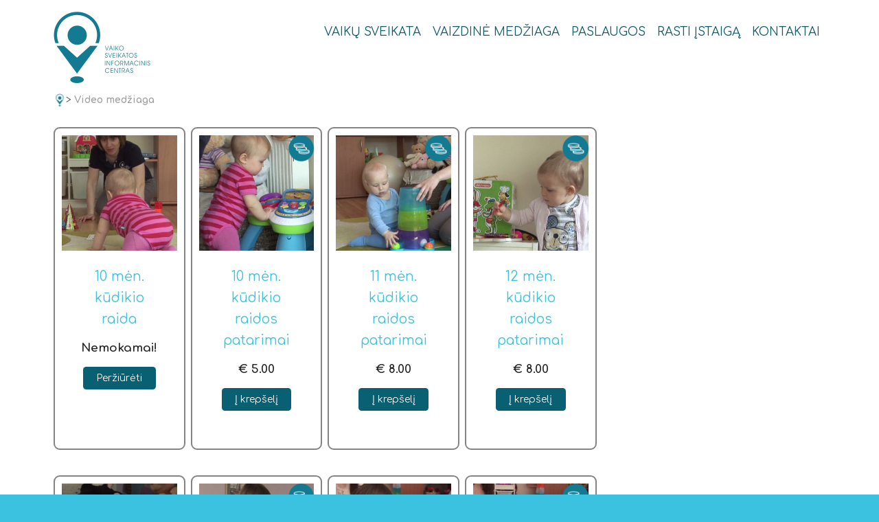

--- FILE ---
content_type: text/html; charset=UTF-8
request_url: http://vsic.lt/vaiku-raida/video-medziaga/
body_size: 10715
content:
<!DOCTYPE html>
<html lang="lt-LT" prefix="og: http://ogp.me/ns#">
<head>
<meta charset="UTF-8" />

<meta http-equiv="Content-Type" content="text/html; charset=UTF-8" />
<link rel="pingback" href="http://vsic.lt/xmlrpc.php" />
<link href='http://fonts.googleapis.com/css?family=Comfortaa:400,700,300&subset=latin,cyrillic-ext,greek,latin-ext,cyrillic' rel='stylesheet' type='text/css'>
<link href='http://fonts.googleapis.com/css?family=Roboto:400,100,100italic,300,300italic,500,400italic,700,500italic,700italic,900,900italic&subset=latin,cyrillic-ext,greek-ext,greek,vietnamese,latin-ext,cyrillic' rel='stylesheet' type='text/css'>
<script src="http://ajax.googleapis.com/ajax/libs/jquery/1.9.0/jquery.min.js"></script>
<script src="/wp-content/uploads/js/sss.min.js"></script>
<script>
jQuery(function($) {
$('.slider').sss();
});
</script>
<script>
jQuery(function($) {
$('.slider2').sss();
});
</script>
		<script>var sf_ajax_root = 'http://vsic.lt/wp-admin/admin-ajax.php'</script>
		
<!-- This site is optimized with the Yoast WordPress SEO plugin v2.2.1 - https://yoast.com/wordpress/plugins/seo/ -->
<title>Video medžiaga apie kūdikių raidą</title>
<meta name="description" content="Portale Vaiko sveikatos informacinis centras galite rasti naudingos vaizdinės medžiagos apie kūdikių raidą, raidos sutrikimus su kineziterapeuto patarimais."/>
<link rel="canonical" href="http://vsic.lt/vaiku-raida/video-medziaga/" />
<meta property="og:locale" content="lt_LT" />
<meta property="og:type" content="object" />
<meta property="og:title" content="Video medžiaga apie kūdikių raidą" />
<meta property="og:description" content="Portale Vaiko sveikatos informacinis centras galite rasti naudingos vaizdinės medžiagos apie kūdikių raidą, raidos sutrikimus su kineziterapeuto patarimais." />
<meta property="og:url" content="http://vsic.lt/vaiku-raida/video-medziaga/" />
<meta property="og:site_name" content="Vaiko sveikatos informacinis centras" />
<meta name="twitter:card" content="summary"/>
<meta name="twitter:description" content="Portale Vaiko sveikatos informacinis centras galite rasti naudingos vaizdinės medžiagos apie kūdikių raidą, raidos sutrikimus su kineziterapeuto patarimais."/>
<meta name="twitter:title" content="Video medžiaga apie kūdikių raidą"/>
<meta name="twitter:domain" content="Vaiko sveikatos informacinis centras"/>
<!-- / Yoast WordPress SEO plugin. -->

		<script type="text/javascript">
			window._wpemojiSettings = {"baseUrl":"http:\/\/s.w.org\/images\/core\/emoji\/72x72\/","ext":".png","source":{"concatemoji":"http:\/\/vsic.lt\/wp-includes\/js\/wp-emoji-release.min.js?ver=4.2.38"}};
			!function(e,n,t){var a;function o(e){var t=n.createElement("canvas"),a=t.getContext&&t.getContext("2d");return!(!a||!a.fillText)&&(a.textBaseline="top",a.font="600 32px Arial","flag"===e?(a.fillText(String.fromCharCode(55356,56812,55356,56807),0,0),3e3<t.toDataURL().length):(a.fillText(String.fromCharCode(55357,56835),0,0),0!==a.getImageData(16,16,1,1).data[0]))}function i(e){var t=n.createElement("script");t.src=e,t.type="text/javascript",n.getElementsByTagName("head")[0].appendChild(t)}t.supports={simple:o("simple"),flag:o("flag")},t.DOMReady=!1,t.readyCallback=function(){t.DOMReady=!0},t.supports.simple&&t.supports.flag||(a=function(){t.readyCallback()},n.addEventListener?(n.addEventListener("DOMContentLoaded",a,!1),e.addEventListener("load",a,!1)):(e.attachEvent("onload",a),n.attachEvent("onreadystatechange",function(){"complete"===n.readyState&&t.readyCallback()})),(a=t.source||{}).concatemoji?i(a.concatemoji):a.wpemoji&&a.twemoji&&(i(a.twemoji),i(a.wpemoji)))}(window,document,window._wpemojiSettings);
		</script>
		<style type="text/css">
img.wp-smiley,
img.emoji {
	display: inline !important;
	border: none !important;
	box-shadow: none !important;
	height: 1em !important;
	width: 1em !important;
	margin: 0 .07em !important;
	vertical-align: -0.1em !important;
	background: none !important;
	padding: 0 !important;
}
</style>
<link rel='stylesheet' id='validate-engine-css-css'  href='http://vsic.lt/wp-content/plugins/wysija-newsletters/css/validationEngine.jquery.css?ver=2.11' type='text/css' media='all' />
<link rel='stylesheet' id='jquery-ui-style-css'  href='//ajax.googleapis.com/ajax/libs/jqueryui/1.11.4/themes/smoothness/jquery-ui.css?ver=4.2.38' type='text/css' media='all' />
<link rel='stylesheet' id='wc-bookings-styles-css'  href='http://vsic.lt/wp-content/plugins/woocommerce-bookings/assets/css/frontend.css?ver=1.7.6' type='text/css' media='all' />
<link rel='stylesheet' id='theme-stylesheet-css'  href='http://vsic.lt/wp-content/themes/forthecause/style.css?ver=4.2.38' type='text/css' media='all' />
<link rel='stylesheet' id='woo-layout-css'  href='http://vsic.lt/wp-content/themes/forthecause/css/layout.css?ver=4.2.38' type='text/css' media='all' />
<link rel='stylesheet' id='woocommerce-css'  href='http://vsic.lt/wp-content/themes/forthecause/css/woocommerce.css?ver=4.2.38' type='text/css' media='all' />
<link rel='stylesheet' id='sf-style-css'  href='http://vsic.lt/wp-content/plugins/filter-custom-fields-taxonomies-light/res/style.css?ver=4.2.38' type='text/css' media='all' />
<script type='text/javascript' src='http://vsic.lt/wp-includes/js/jquery/jquery.js?ver=1.11.2'></script>
<script type='text/javascript' src='http://vsic.lt/wp-includes/js/jquery/jquery-migrate.min.js?ver=1.2.1'></script>
<script type='text/javascript' src='http://vsic.lt/wp-content/themes/forthecause/includes/js/fitvids.min.js?ver=1.0'></script>
<script type='text/javascript' src='http://vsic.lt/wp-content/themes/forthecause/includes/js/modernizr.min.js?ver=2.6.2'></script>
<script type='text/javascript' src='http://vsic.lt/wp-content/themes/forthecause/includes/js/jquery.doubleTapToGo.min.js?ver=1.0'></script>
<script type='text/javascript' src='http://vsic.lt/wp-content/themes/forthecause/includes/js/general.js?ver=4.2.38'></script>
<script type='text/javascript' src='http://vsic.lt/wp-content/plugins/filter-custom-fields-taxonomies-light/res/sf.js?ver=4.2.38'></script>
<meta name="generator" content="WordPress 4.2.38" />
<meta name="generator" content="WooCommerce 2.3.13" />
<style type='text/css'>
#widget-collapscat-2-top span.collapsing.categories {
        border:0;
        padding:0; 
        margin:0; 
        cursor:pointer;
} 

#widget-collapscat-2-top li.widget_collapscat h2 span.sym {float:right;padding:0 .5em}
#widget-collapscat-2-top li.collapsing.categories.self a {font-weight:bold}
#widget-collapscat-2-top:before {content:'';} 
#widget-collapscat-2-top  li.collapsing.categories:before {content:'';} 
#widget-collapscat-2-top  li.collapsing.categories {list-style-type:none}
#widget-collapscat-2-top  li.collapsing.categories{
       padding:0 0 0 1em;
       text-indent:-1em;
}
#widget-collapscat-2-top li.collapsing.categories.item:before {content: '\00BB \00A0' !important;} 
#widget-collapscat-2-top li.collapsing.categories .sym {
   cursor:pointer;
   font-size:1.1em;
   font-family:Arial, Helvetica;
    padding-right:5px;}#widget-collapscat-3-top span.collapsing.categories {
        border:0;
        padding:0; 
        margin:0; 
        cursor:pointer;
} 

#widget-collapscat-3-top li.widget_collapscat h2 span.sym {float:right;padding:0 .5em}
#widget-collapscat-3-top li.collapsing.categories.self a {font-weight:bold}
#widget-collapscat-3-top:before {content:'';} 
#widget-collapscat-3-top  li.collapsing.categories:before {content:'';} 
#widget-collapscat-3-top  li.collapsing.categories {list-style-type:none}
#widget-collapscat-3-top  li.collapsing.categories{
       padding:0 0 0 1em;
       text-indent:-1em;
}
#widget-collapscat-3-top li.collapsing.categories.item:before {content: '\00BB \00A0' !important;} 
#widget-collapscat-3-top li.collapsing.categories .sym {
   cursor:pointer;
   font-size:1.1em;
   font-family:Arial, Helvetica;
    padding-right:5px;}#widget-collapscat-4-top span.collapsing.categories {
        border:0;
        padding:0; 
        margin:0; 
        cursor:pointer;
} 

#widget-collapscat-4-top li.widget_collapscat h2 span.sym {float:right;padding:0 .5em}
#widget-collapscat-4-top li.collapsing.categories.self a {font-weight:bold}
#widget-collapscat-4-top:before {content:'';} 
#widget-collapscat-4-top  li.collapsing.categories:before {content:'';} 
#widget-collapscat-4-top  li.collapsing.categories {list-style-type:none}
#widget-collapscat-4-top  li.collapsing.categories{
       padding:0 0 0 1em;
       text-indent:-1em;
}
#widget-collapscat-4-top li.collapsing.categories.item:before {content: '\00BB \00A0' !important;} 
#widget-collapscat-4-top li.collapsing.categories .sym {
   cursor:pointer;
   font-size:1.1em;
   font-family:Arial, Helvetica;
    padding-right:5px;}</style>
<script>
	var lightbox_transition = 'elastic';
	var lightbox_speed = 800;
	var lightbox_fadeOut = 300;
	var lightbox_title = false;
	var lightbox_scalePhotos = true;
	var lightbox_scrolling = false;
	var lightbox_opacity = 0.201;
	var lightbox_open = false;
	var lightbox_returnFocus = true;
	var lightbox_trapFocus = true;
	var lightbox_fastIframe = true;
	var lightbox_preloading = true;
	var lightbox_overlayClose = true;
	var lightbox_escKey = false;
	var lightbox_arrowKey = false;
	var lightbox_loop = true;
	var lightbox_closeButton = false;
	var lightbox_previous = "previous";
	var lightbox_next = "next";
	var lightbox_close = "close";
	var lightbox_html = false;
	var lightbox_photo = false;
	var lightbox_width = '';
	var lightbox_height = '';
	var lightbox_innerWidth = 'false';
	var lightbox_innerHeight = 'false';
	var lightbox_initialWidth = '300';
	var lightbox_initialHeight = '100';
	
        var maxwidth=jQuery(window).width();
        if(maxwidth>768){maxwidth=768;}
        var lightbox_maxWidth = maxwidth;
        var lightbox_maxHeight = 500;
	
        var lightbox_slideshow = false;
	var lightbox_slideshowSpeed = 2500;
	var lightbox_slideshowAuto = true;
	var lightbox_slideshowStart = "start slideshow";
	var lightbox_slideshowStop = "stop slideshow";
	var lightbox_fixed = true;
	
	
			var lightbox_top = false;
		var lightbox_bottom = false;
		var lightbox_left = false;
		var lightbox_right = false;
		
	var lightbox_reposition = false;
	var lightbox_retinaImage = true;
	var lightbox_retinaUrl = false;
	var lightbox_retinaSuffix = "@2x.$1";
</script>
<style type="text/css">

.nuotrauka{
  background: url('http://vsic.lt/wp-content/uploads/vaiko-laikysena_kineziterapija.png');
}

</style><!-- <meta name="vfb" version="2.8.3" /> -->
<link rel="alternate" type="application/rss+xml"  title="Nauji produktai pridėti į Video+med%C5%BEiaga" href="http://vsic.lt/parduotuve/feed/?product_cat=video-medziaga" />
<!-- Theme version -->
<meta name="generator" content="For The Cause 1.0.6" />
<meta name="generator" content="WooFramework 6.2.0" />

<!-- Always force latest IE rendering engine (even in intranet) & Chrome Frame -->
<meta http-equiv="X-UA-Compatible" content="IE=edge,chrome=1" />

<!--  Mobile viewport scale | Disable user zooming as the layout is optimised -->
<meta name="viewport" content="width=device-width, initial-scale=1, maximum-scale=1">
<!--[if lt IE 9]>
<script src="https://html5shim.googlecode.com/svn/trunk/html5.js"></script>
<![endif]-->
		
<!-- Google Webfonts -->
<link href="http://fonts.googleapis.com/css?family=Alef%3Aregular%2C%3A700%7CFauna+One%3Aregular" rel="stylesheet" type="text/css" />

<!-- Alt Stylesheet -->
<link href="http://vsic.lt/wp-content/themes/forthecause/styles/default.css" rel="stylesheet" type="text/css" />

<!-- Custom Favicon -->
<link rel="shortcut icon" href="http://vsic.lt/wp-content/uploads/2015/05/favikonas.png"/>

<!-- Woo Shortcodes CSS -->
<link href="http://vsic.lt/wp-content/themes/forthecause/functions/css/shortcodes.css" rel="stylesheet" type="text/css" />

<!-- Custom Stylesheet -->
<link href="http://vsic.lt/wp-content/themes/forthecause/custom.css" rel="stylesheet" type="text/css" />
<meta name="verify-paysera" content="2e92a82058948878e1c4c93db936929f">
<script>
  (function(i,s,o,g,r,a,m){i['GoogleAnalyticsObject']=r;i[r]=i[r]||function(){
  (i[r].q=i[r].q||[]).push(arguments)},i[r].l=1*new Date();a=s.createElement(o),
  m=s.getElementsByTagName(o)[0];a.async=1;a.src=g;m.parentNode.insertBefore(a,m)
  })(window,document,'script','//www.google-analytics.com/analytics.js','ga');

  ga('create', 'UA-63355663-1', 'auto');
  ga('send', 'pageview');

</script>
</head>
<body class="archive tax-product_cat term-video-medziaga term-12 woocommerce woocommerce-page chrome alt-style-default layout-left-content ">

<div id="wrapper">
	<div id="inner-wrapper">

    
	<header id="header">

		<div class="col-full">
			<div class="section-wrapper">

				
	<a id="logo" href="http://vsic.lt/" title="Kudikių raida">
		<img src="http://vsic.lt/wp-content/uploads/2015/05/LOGO-140-.png" alt="Vaiko sveikatos informacinis centras" />
	</a>

				<span class="nav-toggle"><a href="#navigation"><span>kudikiu raida</span></a></span>

			    <div class="site-header">
					<h1 class="site-title"><a href="http://vsic.lt/">Vaiko sveikatos informacinis centras</a></h1>
					<h2 class="site-description">Kudikių raida</h2>
				</div>

		        
				<nav id="navigation" role="navigation">

						<section class="menus">

						<a href="http://vsic.lt" class="nav-home"><span>Vaiko sveikatos informacinis centras</span></a>
						<h3>Pagrindinis</h3><ul id="main-nav" class="nav"><li id="menu-item-65" class="menu-item menu-item-type-post_type menu-item-object-page menu-item-has-children menu-item-65"><a title="Vaikų sveikata" href="http://vsic.lt/vaiku-sveikata/">Vaikų sveikata</a>
<ul class="sub-menu">
	<li id="menu-item-7005" class="menu-item menu-item-type-taxonomy menu-item-object-category menu-item-7005"><a title="Naujienos" href="http://vsic.lt/vaikai/naujienos/">Naujienos</a></li>
	<li id="menu-item-7128" class="menu-item menu-item-type-taxonomy menu-item-object-category menu-item-7128"><a title="Tinklaraštis LAURA PATARIA" href="http://vsic.lt/vaikai/tinklarastis-laura-pataria/">Tinklaraštis LAURA PATARIA</a></li>
	<li id="menu-item-7881" class="menu-item menu-item-type-taxonomy menu-item-object-category menu-item-7881"><a title="Andrės dienoraštis" href="http://vsic.lt/vaikai/andres-dienorastis/">Andrės dienoraštis</a></li>
	<li id="menu-item-8271" class="menu-item menu-item-type-taxonomy menu-item-object-category menu-item-8271"><a title="&#8220;Ar žinote, kas yra&#8230;&#8221;" href="http://vsic.lt/vaikai/ar-zinote-kas-yra/">&#8220;Ar žinote, kas yra&#8230;&#8221;</a></li>
	<li id="menu-item-7232" class="menu-item menu-item-type-taxonomy menu-item-object-category menu-item-7232"><a title="Nėštumas" href="http://vsic.lt/vaikai/nestumas/">Nėštumas</a></li>
	<li id="menu-item-7196" class="menu-item menu-item-type-taxonomy menu-item-object-category menu-item-7196"><a title="Naujagimis" href="http://vsic.lt/vaikai/naujagimis/">Naujagimis</a></li>
	<li id="menu-item-6881" class="menu-item menu-item-type-taxonomy menu-item-object-category menu-item-6881"><a title="Kūdikio raida" href="http://vsic.lt/vaikai/kudikio-raida/">Kūdikio raida</a></li>
	<li id="menu-item-7145" class="menu-item menu-item-type-taxonomy menu-item-object-category menu-item-7145"><a title="Primaitinimas" href="http://vsic.lt/vaikai/primaitinimas/">Primaitinimas</a></li>
	<li id="menu-item-195" class="menu-item menu-item-type-taxonomy menu-item-object-category menu-item-195"><a title="Vaikų ligos" href="http://vsic.lt/vaikai/vaiku-ligos/">Vaikų ligos</a></li>
	<li id="menu-item-196" class="menu-item menu-item-type-taxonomy menu-item-object-category menu-item-196"><a title="Įrodymais grįsta praktika" href="http://vsic.lt/vaikai/irodymais-grista-praktika/">Įrodymais grįsta praktika</a></li>
</ul>
</li>
<li id="menu-item-6921" class="menu-item menu-item-type-post_type menu-item-object-page menu-item-has-children menu-item-6921"><a href="http://vsic.lt/vaizdine-medziaga/">Vaizdinė medžiaga</a>
<ul class="sub-menu">
	<li id="menu-item-6918" class="menu-item menu-item-type-taxonomy menu-item-object-product_cat menu-item-6918"><a href="http://vsic.lt/vaiku-raida/video-medziaga/kudikio-psichomotorine-raida/">Kūdikio psichomotorinė raida</a></li>
	<li id="menu-item-6919" class="menu-item menu-item-type-taxonomy menu-item-object-product_cat menu-item-6919"><a href="http://vsic.lt/vaiku-raida/video-medziaga/kineziterapiniai-pratimai/">Kineziterapeuto patarimai</a></li>
	<li id="menu-item-6917" class="menu-item menu-item-type-taxonomy menu-item-object-product_cat menu-item-6917"><a href="http://vsic.lt/vaiku-raida/video-medziaga/kudikio-psichomotorines-raidos-lavinimas/">Kūdikio psichomotorinės raidos lavinimas</a></li>
</ul>
</li>
<li id="menu-item-8475" class="menu-item menu-item-type-custom menu-item-object-custom menu-item-has-children menu-item-8475"><a>Paslaugos</a>
<ul class="sub-menu">
	<li id="menu-item-8473" class="menu-item menu-item-type-taxonomy menu-item-object-product_cat menu-item-8473"><a href="http://vsic.lt/vaiku-raida/vienkartine-vaiku-kineziterapeutes-konsultacija/">Vienkartinė vaikų kineziterapeutės konsultacija</a></li>
	<li id="menu-item-9210" class="menu-item menu-item-type-taxonomy menu-item-object-product_cat menu-item-9210"><a href="http://vsic.lt/vaiku-raida/bacho-ziedu-terapija/">Bacho žiedų terapija</a></li>
	<li id="menu-item-8516" class="menu-item menu-item-type-taxonomy menu-item-object-product_cat menu-item-8516"><a href="http://vsic.lt/vaiku-raida/abonementai/">Abonementai</a></li>
	<li id="menu-item-8472" class="menu-item menu-item-type-taxonomy menu-item-object-product_cat menu-item-8472"><a href="http://vsic.lt/vaiku-raida/dovanu-kuponai/">Dovanų kuponai</a></li>
</ul>
</li>
<li id="menu-item-58" class="menu-item menu-item-type-custom menu-item-object-custom menu-item-has-children menu-item-58"><a title="Rasti įstaigą vaikams" href="/istaigu-ir-specialistu-paieska/">Rasti įstaigą</a>
<ul class="sub-menu">
	<li id="menu-item-57" class="menu-item menu-item-type-post_type menu-item-object-page menu-item-57"><a title="Sveikatos įstaigos vaikams" href="http://vsic.lt/sveikatos-istaigos/">Sveikatos įstaigos</a></li>
	<li id="menu-item-56" class="menu-item menu-item-type-post_type menu-item-object-page menu-item-56"><a title="Ugdymo įstaigos" href="http://vsic.lt/ugdymo-istaigos/">Ugdymo įstaigos</a></li>
	<li id="menu-item-55" class="menu-item menu-item-type-post_type menu-item-object-page menu-item-55"><a title="Neformaliojo ugdymo įstaigos" href="http://vsic.lt/neformaliojo-ugdymo-istaigos/">Neformaliojo ugdymo įstaigos</a></li>
	<li id="menu-item-54" class="menu-item menu-item-type-post_type menu-item-object-page menu-item-54"><a title="Nevyriausybinės organizacijos vaikų ugdymui" href="http://vsic.lt/nevyriausybines-organizacijos/">Nevyriausybinės organizacijos</a></li>
	<li id="menu-item-360" class="menu-item menu-item-type-post_type menu-item-object-page menu-item-360"><a title="Laisvalaikis ir pramogos vaikams" href="http://vsic.lt/laisvalaikis-ir-pramogos/">Laisvalaikis ir pramogos</a></li>
</ul>
</li>
<li id="menu-item-66" class="menu-item menu-item-type-post_type menu-item-object-page menu-item-66"><a title="Kontaktai" href="http://vsic.lt/kontaktai/">Kontaktai</a></li>
</ul>										    	</section><!--/.menus-->

				        <a href="#top" class="nav-close"><span>kudikiu raida</span></a>

				</nav><!-- /#navigation -->

				
			</div><!-- /.section-wrapper -->

		</div><!-- /.col-full -->

	</header><!-- /#header -->

				<section id="top-section">
				<div class="col-full">
					<div class="section-wrapper">
						<header>
							<h1>Shop</h1>
						</header>
						<div class="widget woocommerce widget_product_search"><form role="search" method="get" class="woocommerce-product-search" action="http://vsic.lt/">
	<label class="screen-reader-text" for="s">Ieškoti:</label>
	<input type="search" class="search-field" placeholder="Ieškoti produktų&hellip;" value="" name="s" title="Ieškoti:" />
	<input type="submit" value="Paieška" />
	<input type="hidden" name="post_type" value="product" />
</form>
</div>					</div>
				</div><!--/.col-full -->
		</section><!--/#top-section -->
	<section id="breadcrumbs"><div class="col-full"><div class="section-wrapper"><a href="http://vsic.lt/"></a> &gt; <strong class="current">Video medžiaga</strong></div></div></section><!--/#breadcrumbs -->
			<!-- #content Starts -->
	    <div id="content" class="col-full">

	       	<div class="section-wrapper">

		        <!-- #main Starts -->
		        		        <div id="main" class="col-left">

	    
		
		
		
			<p class="woocommerce-result-count">
	Rodomi visi rezultatai: 36</p>
<form class="woocommerce-ordering" method="get">
	<select name="orderby" class="orderby">
					<option value="menu_order"  selected='selected'>Numatytasis rikiavimas</option>
					<option value="popularity" >Rikiuoti pagal populiarumą</option>
					<option value="rating" >Rikiuoti pagal vertinimą</option>
					<option value="date" >Rikiuoti pagal naujumą</option>
					<option value="price" >Rikiuoti pagal kainą (min → maks)</option>
					<option value="price-desc" >Rikiuoti pagal kainą (maks → min)</option>
			</select>
	</form>

			<ul class="products">
				
				
					<li class="first post-6720 product type-product status-publish has-post-thumbnail product_cat-kudikio-psichomotorine-raida tm-no-options shipping-taxable product-type-external product-cat-kudikio-psichomotorine-raida instock">

	<a href="http://vsic.lt/parduotuve/kudikio-psichomotorine-raida/10-men-kudikio-raida/"><img width="300" height="300" src="http://vsic.lt/wp-content/uploads/10-mėn.-kūdikio-raida-300x300.jpg" class="attachment-shop_catalog wp-post-image" alt="10 mėn. kūdikio raida" /></a>		<div class="item-wrapper">
	
	<a href="http://vsic.lt/parduotuve/kudikio-psichomotorine-raida/10-men-kudikio-raida/">

		
		<h3>10 mėn. kūdikio raida</h3>

		

	<span class="price">Nemokamai!</span>

	</a>

	

	<a href="http://vsic.lt/parduotuve/kudikio-psichomotorine-raida/10-men-kudikio-raida/" rel="nofollow" data-product_id="6720" data-product_sku="" class=" button product_type_external">Peržiūrėti</a>
		</div><!-- /.item-wrapper -->
	
</li>

				
					<li class="post-6816 product type-product status-publish has-post-thumbnail product_cat-kudikio-psichomotorines-raidos-lavinimas tm-no-options downloadable virtual sold-individually shipping-taxable purchasable product-type-simple product-cat-kudikio-psichomotorines-raidos-lavinimas instock">

	<a href="http://vsic.lt/parduotuve/kudikio-psichomotorines-raidos-lavinimas/10-men-kudikio-raidos-patarimai/"><img width="300" height="300" src="http://vsic.lt/wp-content/uploads/10-mėn.-kūdikio-raidos-patarimai-300x300.jpg" class="attachment-shop_catalog wp-post-image" alt="10 mėn. kūdikio raidos patarimai" /></a>		<div class="item-wrapper">
	
	<a href="http://vsic.lt/parduotuve/kudikio-psichomotorines-raidos-lavinimas/10-men-kudikio-raidos-patarimai/">

		
		<h3>10 mėn. kūdikio raidos patarimai</h3>

		

	<span class="price"><span class="amount">&euro;&nbsp;5.00</span></span>

	</a>

	

	<a href="/vaiku-raida/video-medziaga/?add-to-cart=6816" rel="nofollow" data-product_id="6816" data-product_sku="" class="add_to_cart_button button product_type_simple">Į krepšelį</a>
		</div><!-- /.item-wrapper -->
	
</li>

				
					<li class="post-6701 product type-product status-publish has-post-thumbnail product_cat-kudikio-psichomotorines-raidos-lavinimas tm-no-options downloadable virtual sold-individually shipping-taxable purchasable product-type-simple product-cat-kudikio-psichomotorines-raidos-lavinimas instock">

	<a href="http://vsic.lt/parduotuve/kudikio-psichomotorines-raidos-lavinimas/11-men-kudikio-raidos-patarimai/"><img width="300" height="300" src="http://vsic.lt/wp-content/uploads/11-mėn.-kūdikio-raidos-patarimai-300x300.jpg" class="attachment-shop_catalog wp-post-image" alt="11 mėn. kūdikio raidos patarimai" /></a>		<div class="item-wrapper">
	
	<a href="http://vsic.lt/parduotuve/kudikio-psichomotorines-raidos-lavinimas/11-men-kudikio-raidos-patarimai/">

		
		<h3>11 mėn. kūdikio raidos patarimai</h3>

		

	<span class="price"><span class="amount">&euro;&nbsp;8.00</span></span>

	</a>

	

	<a href="/vaiku-raida/video-medziaga/?add-to-cart=6701" rel="nofollow" data-product_id="6701" data-product_sku="" class="add_to_cart_button button product_type_simple">Į krepšelį</a>
		</div><!-- /.item-wrapper -->
	
</li>

				
					<li class="last post-6702 product type-product status-publish has-post-thumbnail product_cat-kudikio-psichomotorines-raidos-lavinimas tm-no-options downloadable virtual sold-individually shipping-taxable purchasable product-type-simple product-cat-kudikio-psichomotorines-raidos-lavinimas instock">

	<a href="http://vsic.lt/parduotuve/kudikio-psichomotorines-raidos-lavinimas/12-men-kudikio-raidos-patarimai/"><img width="300" height="300" src="http://vsic.lt/wp-content/uploads/12-mėn.-kūdikio-raidos-patarimai-300x300.jpg" class="attachment-shop_catalog wp-post-image" alt="12 mėn. kūdikio raidos patarimai" /></a>		<div class="item-wrapper">
	
	<a href="http://vsic.lt/parduotuve/kudikio-psichomotorines-raidos-lavinimas/12-men-kudikio-raidos-patarimai/">

		
		<h3>12 mėn. kūdikio raidos patarimai</h3>

		

	<span class="price"><span class="amount">&euro;&nbsp;8.00</span></span>

	</a>

	

	<a href="/vaiku-raida/video-medziaga/?add-to-cart=6702" rel="nofollow" data-product_id="6702" data-product_sku="" class="add_to_cart_button button product_type_simple">Į krepšelį</a>
		</div><!-- /.item-wrapper -->
	
</li>

				
					<li class="first post-183 product type-product status-publish has-post-thumbnail product_cat-kudikio-psichomotorine-raida tm-no-options sold-individually shipping-taxable product-type-external product-cat-kudikio-psichomotorine-raida instock">

	<a href="http://vsic.lt/parduotuve/kudikio-psichomotorine-raida/2-men-kudikio-raida/"><img width="300" height="300" src="http://vsic.lt/wp-content/uploads/2-mėn-kūdikio-raida-300x300.jpg" class="attachment-shop_catalog wp-post-image" alt="2 mėn kūdikio raida" /></a>		<div class="item-wrapper">
	
	<a href="http://vsic.lt/parduotuve/kudikio-psichomotorine-raida/2-men-kudikio-raida/">

		
		<h3>2 mėn kūdikio raida</h3>

		
	<div class="star-rating" title="Įvertinimas: 3.67 iš 5"><span style="width:73.4%"><strong class="rating">3.67</strong> iš 5</span></div>
	<span class="price">Nemokamai!</span>

	</a>

	

	<a href="http://vsic.lt/parduotuve/kudikio-psichomotorine-raida/2-men-kudikio-raida/" rel="nofollow" data-product_id="183" data-product_sku="1" class=" button product_type_external">Peržiūrėti</a>
		</div><!-- /.item-wrapper -->
	
</li>

				
					<li class="post-311 product type-product status-publish has-post-thumbnail product_cat-kudikio-psichomotorines-raidos-lavinimas tm-no-options downloadable virtual sold-individually shipping-taxable purchasable product-type-simple product-cat-kudikio-psichomotorines-raidos-lavinimas instock">

	<a href="http://vsic.lt/parduotuve/kudikio-psichomotorines-raidos-lavinimas/2-men-kudikio-raidos-patarimai/"><img width="300" height="300" src="http://vsic.lt/wp-content/uploads/2-mėnesių-kūdikio-raidos-patarimai-300x300.jpg" class="attachment-shop_catalog wp-post-image" alt="2 mėnesių kūdikio raidos patarimai" /></a>		<div class="item-wrapper">
	
	<a href="http://vsic.lt/parduotuve/kudikio-psichomotorines-raidos-lavinimas/2-men-kudikio-raidos-patarimai/">

		
		<h3>2 mėnesių kūdikio raidos patarimai</h3>

		
	<div class="star-rating" title="Įvertinimas: 5.00 iš 5"><span style="width:100%"><strong class="rating">5.00</strong> iš 5</span></div>
	<span class="price"><span class="amount">&euro;&nbsp;7.00</span></span>

	</a>

	

	<a href="/vaiku-raida/video-medziaga/?add-to-cart=311" rel="nofollow" data-product_id="311" data-product_sku="1" class="add_to_cart_button button product_type_simple">Į krepšelį</a>
		</div><!-- /.item-wrapper -->
	
</li>

				
					<li class="post-6685 product type-product status-publish has-post-thumbnail product_cat-kudikio-psichomotorine-raida tm-no-options shipping-taxable product-type-external product-cat-kudikio-psichomotorine-raida instock">

	<a href="http://vsic.lt/parduotuve/kudikio-psichomotorine-raida/3-men-kudikio-raida/"><img width="300" height="300" src="http://vsic.lt/wp-content/uploads/3-mėn.-kūdikio-raida-300x300.jpg" class="attachment-shop_catalog wp-post-image" alt="3 mėn. kūdikio raida" /></a>		<div class="item-wrapper">
	
	<a href="http://vsic.lt/parduotuve/kudikio-psichomotorine-raida/3-men-kudikio-raida/">

		
		<h3>3 mėn. kūdikio raida</h3>

		

	<span class="price">Nemokamai!</span>

	</a>

	

	<a href="http://vsic.lt/parduotuve/kudikio-psichomotorine-raida/3-men-kudikio-raida/" rel="nofollow" data-product_id="6685" data-product_sku="" class=" button product_type_external">Peržiūrėti</a>
		</div><!-- /.item-wrapper -->
	
</li>

				
					<li class="last post-6695 product type-product status-publish has-post-thumbnail product_cat-kudikio-psichomotorines-raidos-lavinimas tm-no-options downloadable virtual sold-individually shipping-taxable purchasable product-type-simple product-cat-kudikio-psichomotorines-raidos-lavinimas instock">

	<a href="http://vsic.lt/parduotuve/kudikio-psichomotorines-raidos-lavinimas/3-men-kudikio-raidos-patarimai/"><img width="300" height="300" src="http://vsic.lt/wp-content/uploads/3-mėn.-kūdikio-raidos-patarimai-300x300.jpg" class="attachment-shop_catalog wp-post-image" alt="3 mėn. kūdikio raidos patarimai" /></a>		<div class="item-wrapper">
	
	<a href="http://vsic.lt/parduotuve/kudikio-psichomotorines-raidos-lavinimas/3-men-kudikio-raidos-patarimai/">

		
		<h3>3 mėn. kūdikio raidos patarimai</h3>

		
	<div class="star-rating" title="Įvertinimas: 5.00 iš 5"><span style="width:100%"><strong class="rating">5.00</strong> iš 5</span></div>
	<span class="price"><span class="amount">&euro;&nbsp;8.00</span></span>

	</a>

	

	<a href="/vaiku-raida/video-medziaga/?add-to-cart=6695" rel="nofollow" data-product_id="6695" data-product_sku="" class="add_to_cart_button button product_type_simple">Į krepšelį</a>
		</div><!-- /.item-wrapper -->
	
</li>

				
					<li class="first post-6686 product type-product status-publish has-post-thumbnail product_cat-kudikio-psichomotorine-raida tm-no-options shipping-taxable product-type-external product-cat-kudikio-psichomotorine-raida instock">

	<a href="http://vsic.lt/parduotuve/kudikio-psichomotorine-raida/4-men-kudikio-raida/"><img width="300" height="300" src="http://vsic.lt/wp-content/uploads/4-mėn.-kūdikio-raida-300x300.jpg" class="attachment-shop_catalog wp-post-image" alt="4 mėn. kūdikio raida" /></a>		<div class="item-wrapper">
	
	<a href="http://vsic.lt/parduotuve/kudikio-psichomotorine-raida/4-men-kudikio-raida/">

		
		<h3>4 mėn. kūdikio raida</h3>

		

	<span class="price">Nemokamai!</span>

	</a>

	

	<a href="http://vsic.lt/parduotuve/kudikio-psichomotorine-raida/4-men-kudikio-raida/" rel="nofollow" data-product_id="6686" data-product_sku="" class=" button product_type_external">Peržiūrėti</a>
		</div><!-- /.item-wrapper -->
	
</li>

				
					<li class="post-6696 product type-product status-publish has-post-thumbnail product_cat-kudikio-psichomotorines-raidos-lavinimas tm-no-options downloadable virtual sold-individually shipping-taxable purchasable product-type-simple product-cat-kudikio-psichomotorines-raidos-lavinimas instock">

	<a href="http://vsic.lt/parduotuve/kudikio-psichomotorines-raidos-lavinimas/4-men-kudikio-raidos-patarimai/"><img width="300" height="300" src="http://vsic.lt/wp-content/uploads/4-mėn.-kūdikio-raidos-patarimai-300x300.jpg" class="attachment-shop_catalog wp-post-image" alt="4 mėn. kūdikio raidos patarimai" /></a>		<div class="item-wrapper">
	
	<a href="http://vsic.lt/parduotuve/kudikio-psichomotorines-raidos-lavinimas/4-men-kudikio-raidos-patarimai/">

		
		<h3>4 mėn. kūdikio raidos patarimai</h3>

		
	<div class="star-rating" title="Įvertinimas: 5.00 iš 5"><span style="width:100%"><strong class="rating">5.00</strong> iš 5</span></div>
	<span class="price"><span class="amount">&euro;&nbsp;8.00</span></span>

	</a>

	

	<a href="/vaiku-raida/video-medziaga/?add-to-cart=6696" rel="nofollow" data-product_id="6696" data-product_sku="" class="add_to_cart_button button product_type_simple">Į krepšelį</a>
		</div><!-- /.item-wrapper -->
	
</li>

				
					<li class="post-6687 product type-product status-publish has-post-thumbnail product_cat-kudikio-psichomotorine-raida tm-no-options shipping-taxable product-type-external product-cat-kudikio-psichomotorine-raida instock">

	<a href="http://vsic.lt/parduotuve/kudikio-psichomotorine-raida/5-men-kudikio-raida/"><img width="300" height="300" src="http://vsic.lt/wp-content/uploads/5-mėn.-kūdikio-raida-300x300.jpg" class="attachment-shop_catalog wp-post-image" alt="5 mėn. kūdikio raida" /></a>		<div class="item-wrapper">
	
	<a href="http://vsic.lt/parduotuve/kudikio-psichomotorine-raida/5-men-kudikio-raida/">

		
		<h3>5 mėn. kūdikio raida</h3>

		

	<span class="price">Nemokamai!</span>

	</a>

	

	<a href="http://vsic.lt/parduotuve/kudikio-psichomotorine-raida/5-men-kudikio-raida/" rel="nofollow" data-product_id="6687" data-product_sku="" class=" button product_type_external">Peržiūrėti</a>
		</div><!-- /.item-wrapper -->
	
</li>

				
					<li class="last post-6697 product type-product status-publish has-post-thumbnail product_cat-kudikio-psichomotorines-raidos-lavinimas tm-no-options downloadable virtual sold-individually shipping-taxable purchasable product-type-simple product-cat-kudikio-psichomotorines-raidos-lavinimas instock">

	<a href="http://vsic.lt/parduotuve/kudikio-psichomotorines-raidos-lavinimas/5-men-kudikio-raidos-patarimai/"><img width="300" height="300" src="http://vsic.lt/wp-content/uploads/5-mėn.-kūdikio-raidos-patarimai-300x300.jpg" class="attachment-shop_catalog wp-post-image" alt="5 mėn. kūdikio raidos patarimai" /></a>		<div class="item-wrapper">
	
	<a href="http://vsic.lt/parduotuve/kudikio-psichomotorines-raidos-lavinimas/5-men-kudikio-raidos-patarimai/">

		
		<h3>5 mėn. kūdikio raidos patarimai</h3>

		

	<span class="price"><span class="amount">&euro;&nbsp;10.00</span></span>

	</a>

	

	<a href="/vaiku-raida/video-medziaga/?add-to-cart=6697" rel="nofollow" data-product_id="6697" data-product_sku="" class="add_to_cart_button button product_type_simple">Į krepšelį</a>
		</div><!-- /.item-wrapper -->
	
</li>

				
					<li class="first post-6688 product type-product status-publish has-post-thumbnail product_cat-kudikio-psichomotorine-raida tm-no-options shipping-taxable product-type-external product-cat-kudikio-psichomotorine-raida instock">

	<a href="http://vsic.lt/parduotuve/kudikio-psichomotorine-raida/6-men-kudikio-raida/"><img width="300" height="300" src="http://vsic.lt/wp-content/uploads/6-mėn.-kūdikio-raida-300x300.jpg" class="attachment-shop_catalog wp-post-image" alt="6 mėn. kūdikio raida" /></a>		<div class="item-wrapper">
	
	<a href="http://vsic.lt/parduotuve/kudikio-psichomotorine-raida/6-men-kudikio-raida/">

		
		<h3>6 mėn. kūdikio raida</h3>

		

	<span class="price">Nemokamai!</span>

	</a>

	

	<a href="http://vsic.lt/parduotuve/kudikio-psichomotorine-raida/6-men-kudikio-raida/" rel="nofollow" data-product_id="6688" data-product_sku="" class=" button product_type_external">Peržiūrėti</a>
		</div><!-- /.item-wrapper -->
	
</li>

				
					<li class="post-6698 product type-product status-publish has-post-thumbnail product_cat-kudikio-psichomotorines-raidos-lavinimas tm-no-options downloadable virtual sold-individually shipping-taxable purchasable product-type-simple product-cat-kudikio-psichomotorines-raidos-lavinimas instock">

	<a href="http://vsic.lt/parduotuve/kudikio-psichomotorines-raidos-lavinimas/6-men-kudikio-raidos-patarimai/"><img width="300" height="300" src="http://vsic.lt/wp-content/uploads/6-mėn.-kūdikio-raidos-patarimai-300x300.jpg" class="attachment-shop_catalog wp-post-image" alt="6 mėn. kūdikio raidos patarimai" /></a>		<div class="item-wrapper">
	
	<a href="http://vsic.lt/parduotuve/kudikio-psichomotorines-raidos-lavinimas/6-men-kudikio-raidos-patarimai/">

		
		<h3>6 mėn. kūdikio raidos patarimai</h3>

		

	<span class="price"><span class="amount">&euro;&nbsp;7.00</span></span>

	</a>

	

	<a href="/vaiku-raida/video-medziaga/?add-to-cart=6698" rel="nofollow" data-product_id="6698" data-product_sku="" class="add_to_cart_button button product_type_simple">Į krepšelį</a>
		</div><!-- /.item-wrapper -->
	
</li>

				
					<li class="post-6689 product type-product status-publish has-post-thumbnail product_cat-kudikio-psichomotorine-raida tm-no-options shipping-taxable product-type-external product-cat-kudikio-psichomotorine-raida instock">

	<a href="http://vsic.lt/parduotuve/kudikio-psichomotorine-raida/7-men-kudikio-raida/"><img width="300" height="300" src="http://vsic.lt/wp-content/uploads/7-mėn.-kūdikio-raida-300x300.jpg" class="attachment-shop_catalog wp-post-image" alt="7 mėn. kūdikio raida" /></a>		<div class="item-wrapper">
	
	<a href="http://vsic.lt/parduotuve/kudikio-psichomotorine-raida/7-men-kudikio-raida/">

		
		<h3>7 mėn. kūdikio raida</h3>

		

	<span class="price">Nemokamai!</span>

	</a>

	

	<a href="http://vsic.lt/parduotuve/kudikio-psichomotorine-raida/7-men-kudikio-raida/" rel="nofollow" data-product_id="6689" data-product_sku="" class=" button product_type_external">Peržiūrėti</a>
		</div><!-- /.item-wrapper -->
	
</li>

				
					<li class="last post-6699 product type-product status-publish has-post-thumbnail product_cat-kudikio-psichomotorines-raidos-lavinimas tm-no-options downloadable virtual sold-individually shipping-taxable purchasable product-type-simple product-cat-kudikio-psichomotorines-raidos-lavinimas instock">

	<a href="http://vsic.lt/parduotuve/kudikio-psichomotorines-raidos-lavinimas/7-men-kudikio-raidos-patarimai/"><img width="300" height="300" src="http://vsic.lt/wp-content/uploads/7-mėn.-kūdikio-raidos-patarimai-300x300.jpg" class="attachment-shop_catalog wp-post-image" alt="7 mėn. kūdikio raidos patarimai" /></a>		<div class="item-wrapper">
	
	<a href="http://vsic.lt/parduotuve/kudikio-psichomotorines-raidos-lavinimas/7-men-kudikio-raidos-patarimai/">

		
		<h3>7 mėn. kūdikio raidos patarimai</h3>

		

	<span class="price"><span class="amount">&euro;&nbsp;5.00</span></span>

	</a>

	

	<a href="/vaiku-raida/video-medziaga/?add-to-cart=6699" rel="nofollow" data-product_id="6699" data-product_sku="" class="add_to_cart_button button product_type_simple">Į krepšelį</a>
		</div><!-- /.item-wrapper -->
	
</li>

				
					<li class="first post-6690 product type-product status-publish has-post-thumbnail product_cat-kudikio-psichomotorine-raida tm-no-options shipping-taxable product-type-external product-cat-kudikio-psichomotorine-raida instock">

	<a href="http://vsic.lt/parduotuve/kudikio-psichomotorine-raida/8-men-kudikio-raida/"><img width="300" height="300" src="http://vsic.lt/wp-content/uploads/8-mėn.-kūdikio-raida-300x300.jpg" class="attachment-shop_catalog wp-post-image" alt="8 mėn. kūdikio raida" /></a>		<div class="item-wrapper">
	
	<a href="http://vsic.lt/parduotuve/kudikio-psichomotorine-raida/8-men-kudikio-raida/">

		
		<h3>8 mėn. kūdikio raida</h3>

		

	<span class="price">Nemokamai!</span>

	</a>

	

	<a href="http://vsic.lt/parduotuve/kudikio-psichomotorine-raida/8-men-kudikio-raida/" rel="nofollow" data-product_id="6690" data-product_sku="" class=" button product_type_external">Peržiūrėti</a>
		</div><!-- /.item-wrapper -->
	
</li>

				
					<li class="post-6700 product type-product status-publish has-post-thumbnail product_cat-kudikio-psichomotorines-raidos-lavinimas tm-no-options downloadable virtual sold-individually shipping-taxable purchasable product-type-simple product-cat-kudikio-psichomotorines-raidos-lavinimas instock">

	<a href="http://vsic.lt/parduotuve/kudikio-psichomotorines-raidos-lavinimas/8-men-kudikio-raidos-patarimai/"><img width="300" height="300" src="http://vsic.lt/wp-content/uploads/8-mėn.-kūdikio-raidos-patarimai-300x300.jpg" class="attachment-shop_catalog wp-post-image" alt="8 mėn. kūdikio raidos patarimai" /></a>		<div class="item-wrapper">
	
	<a href="http://vsic.lt/parduotuve/kudikio-psichomotorines-raidos-lavinimas/8-men-kudikio-raidos-patarimai/">

		
		<h3>8 mėn. kūdikio raidos patarimai</h3>

		
	<div class="star-rating" title="Įvertinimas: 5.00 iš 5"><span style="width:100%"><strong class="rating">5.00</strong> iš 5</span></div>
	<span class="price"><span class="amount">&euro;&nbsp;7.00</span></span>

	</a>

	

	<a href="/vaiku-raida/video-medziaga/?add-to-cart=6700" rel="nofollow" data-product_id="6700" data-product_sku="" class="add_to_cart_button button product_type_simple">Į krepšelį</a>
		</div><!-- /.item-wrapper -->
	
</li>

				
					<li class="post-310 product type-product status-publish has-post-thumbnail product_cat-kudikio-psichomotorine-raida tm-no-options sold-individually shipping-taxable product-type-external product-cat-kudikio-psichomotorine-raida instock">

	<a href="http://vsic.lt/parduotuve/kudikio-psichomotorine-raida/9-men-kudikio-raida/"><img width="300" height="300" src="http://vsic.lt/wp-content/uploads/9-mėn.-kūdikio-raida-300x300.jpg" class="attachment-shop_catalog wp-post-image" alt="9 mėn. kūdikio raida" /></a>		<div class="item-wrapper">
	
	<a href="http://vsic.lt/parduotuve/kudikio-psichomotorine-raida/9-men-kudikio-raida/">

		
		<h3>9 mėn. kūdikio raida</h3>

		

	<span class="price">Nemokamai!</span>

	</a>

	

	<a href="http://vsic.lt/parduotuve/kudikio-psichomotorine-raida/9-men-kudikio-raida/" rel="nofollow" data-product_id="310" data-product_sku="1" class=" button product_type_external">Peržiūrėti</a>
		</div><!-- /.item-wrapper -->
	
</li>

				
					<li class="last post-335 product type-product status-publish has-post-thumbnail product_cat-kudikio-psichomotorines-raidos-lavinimas tm-no-options downloadable virtual sold-individually shipping-taxable purchasable product-type-simple product-cat-kudikio-psichomotorines-raidos-lavinimas instock">

	<a href="http://vsic.lt/parduotuve/kudikio-psichomotorines-raidos-lavinimas/9-men-kudikio-raidos-patarimai/"><img width="300" height="300" src="http://vsic.lt/wp-content/uploads/9-mėn.-kūdikio-raidos-patarimai-300x300.jpg" class="attachment-shop_catalog wp-post-image" alt="9 mėn. kūdikio raidos patarimai" /></a>		<div class="item-wrapper">
	
	<a href="http://vsic.lt/parduotuve/kudikio-psichomotorines-raidos-lavinimas/9-men-kudikio-raidos-patarimai/">

		
		<h3>9 mėn. kūdikio raidos patarimai</h3>

		

	<span class="price"><span class="amount">&euro;&nbsp;7.00</span></span>

	</a>

	

	<a href="/vaiku-raida/video-medziaga/?add-to-cart=335" rel="nofollow" data-product_id="335" data-product_sku="1" class="add_to_cart_button button product_type_simple">Į krepšelį</a>
		</div><!-- /.item-wrapper -->
	
</li>

				
					<li class="first post-9557 product type-product status-publish has-post-thumbnail product_cat-kineziterapiniai-pratimai product_cat-video-medziaga tm-no-options downloadable virtual sold-individually shipping-taxable purchasable product-type-simple product-cat-kineziterapiniai-pratimai product-cat-video-medziaga instock">

	<a href="http://vsic.lt/parduotuve/kineziterapiniai-pratimai/ka-daryti-jei-kudikis-neremia-kojytemis/"><img width="300" height="300" src="http://vsic.lt/wp-content/uploads/DSC_0140-e1548757712380-300x300.jpg" class="attachment-shop_catalog wp-post-image" alt="Koju atrama" /></a>		<div class="item-wrapper">
	
	<a href="http://vsic.lt/parduotuve/kineziterapiniai-pratimai/ka-daryti-jei-kudikis-neremia-kojytemis/">

		
		<h3>KĄ DARYTI, JEI KŪDIKIS NEREMIA KOJYTĖMIS?</h3>

		

	<span class="price">Nemokamai!</span>

	</a>

	

	<a href="/vaiku-raida/video-medziaga/?add-to-cart=9557" rel="nofollow" data-product_id="9557" data-product_sku="" class="add_to_cart_button button product_type_simple">Į krepšelį</a>
		</div><!-- /.item-wrapper -->
	
</li>

				
					<li class="post-9561 product type-product status-publish has-post-thumbnail product_cat-kineziterapiniai-pratimai product_cat-video-medziaga tm-no-options downloadable virtual sold-individually shipping-taxable purchasable product-type-simple product-cat-kineziterapiniai-pratimai product-cat-video-medziaga instock">

	<a href="http://vsic.lt/parduotuve/kineziterapiniai-pratimai/ka-svarbu-ismokti-ant-pilvo-iki-puses-metu/"><img width="300" height="300" src="http://vsic.lt/wp-content/uploads/DSC_0153-300x300.jpg" class="attachment-shop_catalog wp-post-image" alt="Kūdikis ant pilvo" /></a>		<div class="item-wrapper">
	
	<a href="http://vsic.lt/parduotuve/kineziterapiniai-pratimai/ka-svarbu-ismokti-ant-pilvo-iki-puses-metu/">

		
		<h3>KĄ SVARBU IŠMOKTI ANT PILVO IKI PUSĖS METŲ?</h3>

		
	<div class="star-rating" title="Įvertinimas: 5.00 iš 5"><span style="width:100%"><strong class="rating">5.00</strong> iš 5</span></div>
	<span class="price"><span class="amount">&euro;&nbsp;10.00</span></span>

	</a>

	

	<a href="/vaiku-raida/video-medziaga/?add-to-cart=9561" rel="nofollow" data-product_id="9561" data-product_sku="" class="add_to_cart_button button product_type_simple">Į krepšelį</a>
		</div><!-- /.item-wrapper -->
	
</li>

				
					<li class="post-9156 product type-product status-publish has-post-thumbnail product_cat-kineziterapiniai-pratimai tm-no-options downloadable virtual shipping-taxable purchasable product-type-simple product-cat-kineziterapiniai-pratimai instock">

	<a href="http://vsic.lt/parduotuve/kineziterapiniai-pratimai/ka-svarbu-zinoti-auginant-kudiki-2/"><img width="300" height="300" src="http://vsic.lt/wp-content/uploads/brosiuros-titulinis-300x300.jpg" class="attachment-shop_catalog wp-post-image" alt="brosiuros titulinis" /></a>		<div class="item-wrapper">
	
	<a href="http://vsic.lt/parduotuve/kineziterapiniai-pratimai/ka-svarbu-zinoti-auginant-kudiki-2/">

		
		<h3>Ką svarbu žinoti auginant kūdikį?</h3>

		

	<span class="price">Nemokamai!</span>

	</a>

	

	<a href="/vaiku-raida/video-medziaga/?add-to-cart=9156" rel="nofollow" data-product_id="9156" data-product_sku="" class="add_to_cart_button button product_type_simple">Į krepšelį</a>
		</div><!-- /.item-wrapper -->
	
</li>

				
					<li class="last post-9552 product type-product status-publish has-post-thumbnail product_cat-kineziterapiniai-pratimai product_cat-video-medziaga tm-no-options downloadable virtual sold-individually shipping-taxable purchasable product-type-simple product-cat-kineziterapiniai-pratimai product-cat-video-medziaga instock">

	<a href="http://vsic.lt/parduotuve/kineziterapiniai-pratimai/ka-svarbu-zinoti-sodinant-kudiki/"><img width="300" height="300" src="http://vsic.lt/wp-content/uploads/DSC_0063-e1548682894452-300x300.jpg" class="attachment-shop_catalog wp-post-image" alt="kudikio sedejimas" /></a>		<div class="item-wrapper">
	
	<a href="http://vsic.lt/parduotuve/kineziterapiniai-pratimai/ka-svarbu-zinoti-sodinant-kudiki/">

		
		<h3>KĄ SVARBU ŽINOTI SODINANT KŪDIKĮ?</h3>

		

	<span class="price">Nemokamai!</span>

	</a>

	

	<a href="/vaiku-raida/video-medziaga/?add-to-cart=9552" rel="nofollow" data-product_id="9552" data-product_sku="" class="add_to_cart_button button product_type_simple">Į krepšelį</a>
		</div><!-- /.item-wrapper -->
	
</li>

				
					<li class="first post-7747 product type-product status-publish has-post-thumbnail product_cat-kineziterapiniai-pratimai product_cat-video-medziaga tm-no-options downloadable virtual shipping-taxable purchasable product-type-simple product-cat-kineziterapiniai-pratimai product-cat-video-medziaga instock">

	<a href="http://vsic.lt/parduotuve/kineziterapiniai-pratimai/kada-ir-kaip-mokinti-kudiki-sestis-3/"><img width="300" height="300" src="http://vsic.lt/wp-content/uploads/IMG_4837-300x300.jpg" class="attachment-shop_catalog wp-post-image" alt="IMG_4837" /></a>		<div class="item-wrapper">
	
	<a href="http://vsic.lt/parduotuve/kineziterapiniai-pratimai/kada-ir-kaip-mokinti-kudiki-sestis-3/">

		
		<h3>KADA IR KAIP MOKINTI KŪDIKĮ SĖSTIS? Vaizdinė medžiaga ir straipsnis už draugišką kainą !!!</h3>

		

	<span class="price"><span class="amount">&euro;&nbsp;4.00</span></span>

	</a>

	

	<a href="/vaiku-raida/video-medziaga/?add-to-cart=7747" rel="nofollow" data-product_id="7747" data-product_sku="" class="add_to_cart_button button product_type_simple">Į krepšelį</a>
		</div><!-- /.item-wrapper -->
	
</li>

				
					<li class="post-7743 product type-product status-publish has-post-thumbnail product_cat-kineziterapiniai-pratimai product_cat-video-medziaga tm-no-options downloadable virtual shipping-taxable purchasable product-type-simple product-cat-kineziterapiniai-pratimai product-cat-video-medziaga instock">

	<a href="http://vsic.lt/parduotuve/kineziterapiniai-pratimai/kada-ir-kaip-pradeti-mokinti-kudiki-sestis/"><img width="300" height="300" src="http://vsic.lt/wp-content/uploads/IMG_48401-300x300.jpg" class="attachment-shop_catalog wp-post-image" alt="IMG_4840" /></a>		<div class="item-wrapper">
	
	<a href="http://vsic.lt/parduotuve/kineziterapiniai-pratimai/kada-ir-kaip-pradeti-mokinti-kudiki-sestis/">

		
		<h3>Kada ir kaip pradėti mokinti kūdikį sėstis?</h3>

		

	<span class="price"><span class="amount">&euro;&nbsp;3.00</span></span>

	</a>

	

	<a href="/vaiku-raida/video-medziaga/?add-to-cart=7743" rel="nofollow" data-product_id="7743" data-product_sku="" class="add_to_cart_button button product_type_simple">Į krepšelį</a>
		</div><!-- /.item-wrapper -->
	
</li>

				
					<li class="post-9538 product type-product status-publish has-post-thumbnail product_cat-kineziterapiniai-pratimai tm-no-options downloadable virtual sold-individually shipping-taxable purchasable product-type-simple product-cat-kineziterapiniai-pratimai instock">

	<a href="http://vsic.lt/parduotuve/kineziterapiniai-pratimai/kada-ir-kaip-sedeti-vaikui-iki-puses-metu/"><img width="300" height="300" src="http://vsic.lt/wp-content/uploads/IMG_7101-300x300.jpg" class="attachment-shop_catalog wp-post-image" alt="IMG_7101" /></a>		<div class="item-wrapper">
	
	<a href="http://vsic.lt/parduotuve/kineziterapiniai-pratimai/kada-ir-kaip-sedeti-vaikui-iki-puses-metu/">

		
		<h3>KADA IR KAIP SĖDĖTI VAIKUI IKI PUSĖS METŲ?</h3>

		

	<span class="price"><span class="amount">&euro;&nbsp;15.00</span></span>

	</a>

	

	<a href="/vaiku-raida/video-medziaga/?add-to-cart=9538" rel="nofollow" data-product_id="9538" data-product_sku="" class="add_to_cart_button button product_type_simple">Į krepšelį</a>
		</div><!-- /.item-wrapper -->
	
</li>

				
					<li class="last post-6703 product type-product status-publish has-post-thumbnail product_cat-kineziterapiniai-pratimai tm-no-options downloadable virtual sold-individually shipping-taxable purchasable product-type-simple product-cat-kineziterapiniai-pratimai instock">

	<a href="http://vsic.lt/parduotuve/kineziterapiniai-pratimai/klubo-sanario-pasyvi-manksta/"><img width="300" height="300" src="http://vsic.lt/wp-content/uploads/Klubo-sanario-pasyvi-mankšta-300x300.jpg" class="attachment-shop_catalog wp-post-image" alt="Klubo sanario pasyvi mankšta" /></a>		<div class="item-wrapper">
	
	<a href="http://vsic.lt/parduotuve/kineziterapiniai-pratimai/klubo-sanario-pasyvi-manksta/">

		
		<h3>Klubo sanario pasyvi mankšta</h3>

		
	<div class="star-rating" title="Įvertinimas: 5.00 iš 5"><span style="width:100%"><strong class="rating">5.00</strong> iš 5</span></div>
	<span class="price"><span class="amount">&euro;&nbsp;4.00</span></span>

	</a>

	

	<a href="/vaiku-raida/video-medziaga/?add-to-cart=6703" rel="nofollow" data-product_id="6703" data-product_sku="" class="add_to_cart_button button product_type_simple">Į krepšelį</a>
		</div><!-- /.item-wrapper -->
	
</li>

				
					<li class="first post-6704 product type-product status-publish has-post-thumbnail product_cat-kineziterapiniai-pratimai tm-no-options downloadable virtual sold-individually shipping-taxable purchasable product-type-simple product-cat-kineziterapiniai-pratimai instock">

	<a href="http://vsic.lt/parduotuve/kineziterapiniai-pratimai/kudikio-sodinimas/"><img width="300" height="300" src="http://vsic.lt/wp-content/uploads/Kūdikio-sodinimas-300x300.jpg" class="attachment-shop_catalog wp-post-image" alt="Kūdikio sodinimas" /></a>		<div class="item-wrapper">
	
	<a href="http://vsic.lt/parduotuve/kineziterapiniai-pratimai/kudikio-sodinimas/">

		
		<h3>Kūdikio sodinimas</h3>

		

	<span class="price"><span class="amount">&euro;&nbsp;3.00</span></span>

	</a>

	

	<a href="/vaiku-raida/video-medziaga/?add-to-cart=6704" rel="nofollow" data-product_id="6704" data-product_sku="" class="add_to_cart_button button product_type_simple">Į krepšelį</a>
		</div><!-- /.item-wrapper -->
	
</li>

				
					<li class="post-6705 product type-product status-publish has-post-thumbnail product_cat-kineziterapiniai-pratimai tm-no-options downloadable virtual sold-individually shipping-taxable purchasable product-type-simple product-cat-kineziterapiniai-pratimai instock">

	<a href="http://vsic.lt/parduotuve/kineziterapiniai-pratimai/kudikio-vertimasis/"><img width="300" height="300" src="http://vsic.lt/wp-content/uploads/Kūdikio-vertimasis-300x300.jpg" class="attachment-shop_catalog wp-post-image" alt="Kūdikio vertimasis" /></a>		<div class="item-wrapper">
	
	<a href="http://vsic.lt/parduotuve/kineziterapiniai-pratimai/kudikio-vertimasis/">

		
		<h3>Kūdikio vertimasis</h3>

		

	<span class="price"><span class="amount">&euro;&nbsp;3.00</span></span>

	</a>

	

	<a href="/vaiku-raida/video-medziaga/?add-to-cart=6705" rel="nofollow" data-product_id="6705" data-product_sku="" class="add_to_cart_button button product_type_simple">Į krepšelį</a>
		</div><!-- /.item-wrapper -->
	
</li>

				
					<li class="post-8103 product type-product status-publish has-post-thumbnail product_cat-kineziterapiniai-pratimai tm-no-options downloadable virtual shipping-taxable purchasable product-type-simple product-cat-kineziterapiniai-pratimai instock">

	<a href="http://vsic.lt/parduotuve/kineziterapiniai-pratimai/kudikiu-veiklos-itaisai-nauda-ir-pasekmes/"><img width="300" height="300" src="http://vsic.lt/wp-content/uploads/stumdukas2-300x300.jpg" class="attachment-shop_catalog wp-post-image" alt="stumdukas" /></a>		<div class="item-wrapper">
	
	<a href="http://vsic.lt/parduotuve/kineziterapiniai-pratimai/kudikiu-veiklos-itaisai-nauda-ir-pasekmes/">

		
		<h3>KŪDIKIŲ VEIKLOS ĮTAISAI: nauda ir pasekmės</h3>

		
	<div class="star-rating" title="Įvertinimas: 5.00 iš 5"><span style="width:100%"><strong class="rating">5.00</strong> iš 5</span></div>
	<span class="price"><span class="amount">&euro;&nbsp;4.00</span></span>

	</a>

	

	<a href="/vaiku-raida/video-medziaga/?add-to-cart=8103" rel="nofollow" data-product_id="8103" data-product_sku="" class="add_to_cart_button button product_type_simple">Į krepšelį</a>
		</div><!-- /.item-wrapper -->
	
</li>

				
					<li class="last post-8100 product type-product status-publish has-post-thumbnail product_cat-kineziterapiniai-pratimai tm-no-options downloadable virtual shipping-taxable purchasable product-type-simple product-cat-kineziterapiniai-pratimai instock">

	<a href="http://vsic.lt/parduotuve/kineziterapiniai-pratimai/straipsnis-apie-kudikiu-veiklos-itaisus-ir-15-min-trukmes-konsultacija-uz-draugiska-kaina/"><img width="300" height="300" src="http://vsic.lt/wp-content/uploads/masina-stumdukas-300x300.jpg" class="attachment-shop_catalog wp-post-image" alt="masina stumdukas" /></a>		<div class="item-wrapper">
	
	<a href="http://vsic.lt/parduotuve/kineziterapiniai-pratimai/straipsnis-apie-kudikiu-veiklos-itaisus-ir-15-min-trukmes-konsultacija-uz-draugiska-kaina/">

		
		<h3>KŪDIKIŲ VEIKLOS ĮTAISAI: nauda ir pasekmės!!! Straipsnis ir 15 min. trukmės konsultacija už draugišką kainą!!!</h3>

		

	<span class="price"><span class="amount">&euro;&nbsp;5.00</span></span>

	</a>

	

	<a href="/vaiku-raida/video-medziaga/?add-to-cart=8100" rel="nofollow" data-product_id="8100" data-product_sku="" class="add_to_cart_button button product_type_simple">Į krepšelį</a>
		</div><!-- /.item-wrapper -->
	
</li>

				
					<li class="first post-9595 product type-product status-publish has-post-thumbnail product_cat-kineziterapiniai-pratimai tm-no-options downloadable virtual sold-individually shipping-taxable purchasable product-type-simple product-cat-kineziterapiniai-pratimai instock">

	<a href="http://vsic.lt/parduotuve/kineziterapiniai-pratimai/manksta-jau-sedintiems-kudikiams/"><img width="300" height="300" src="http://vsic.lt/wp-content/uploads/DSC_0063-e1548682894452-300x300.jpg" class="attachment-shop_catalog wp-post-image" alt="kudikio sedejimas" /></a>		<div class="item-wrapper">
	
	<a href="http://vsic.lt/parduotuve/kineziterapiniai-pratimai/manksta-jau-sedintiems-kudikiams/">

		
		<h3>Mankšta jau sėdintiems kūdikiams</h3>

		
	<div class="star-rating" title="Įvertinimas: 5.00 iš 5"><span style="width:100%"><strong class="rating">5.00</strong> iš 5</span></div>
	<span class="price"><span class="amount">&euro;&nbsp;8.00</span></span>

	</a>

	

	<a href="/vaiku-raida/video-medziaga/?add-to-cart=9595" rel="nofollow" data-product_id="9595" data-product_sku="" class="add_to_cart_button button product_type_simple">Į krepšelį</a>
		</div><!-- /.item-wrapper -->
	
</li>

				
					<li class="post-11049 product type-product status-publish has-post-thumbnail product_cat-kineziterapiniai-pratimai product_cat-video-medziaga tm-no-options downloadable virtual shipping-taxable purchasable product-type-simple product-cat-kineziterapiniai-pratimai product-cat-video-medziaga instock">

	<a href="http://vsic.lt/parduotuve/kineziterapiniai-pratimai/nuotoline-paskaita-ka-svarbu-zinoti-apie-asmenu-su-negalia-fizini-pajeguma-1-dalis/"><img width="300" height="225" src="http://vsic.lt/wp-content/uploads/317854007_592763146182532_2621855653275014514_n.jpg" class="attachment-shop_catalog wp-post-image" alt="317854007_592763146182532_2621855653275014514_n" /></a>		<div class="item-wrapper">
	
	<a href="http://vsic.lt/parduotuve/kineziterapiniai-pratimai/nuotoline-paskaita-ka-svarbu-zinoti-apie-asmenu-su-negalia-fizini-pajeguma-1-dalis/">

		
		<h3>Nuotolinė paskaita &#8220;Ką svarbu žinoti apie asmenų su negalia fizinį pajėgumą?&#8221; 1 dalis</h3>

		

	<span class="price"><span class="amount">&euro;&nbsp;10.00</span></span>

	</a>

	

	<a href="/vaiku-raida/video-medziaga/?add-to-cart=11049" rel="nofollow" data-product_id="11049" data-product_sku="" class="add_to_cart_button button product_type_simple">Į krepšelį</a>
		</div><!-- /.item-wrapper -->
	
</li>

				
					<li class="post-8470 product type-product status-publish has-post-thumbnail product_cat-kineziterapiniai-pratimai tm-no-options downloadable virtual shipping-taxable purchasable product-type-simple product-cat-kineziterapiniai-pratimai instock">

	<a href="http://vsic.lt/parduotuve/kineziterapiniai-pratimai/pratimu-programa-ploksciapedystes-prevencijai-ir-korekcijai/"><img width="300" height="300" src="http://vsic.lt/wp-content/uploads/Adelė-Žalaitė-36-m-300x300.jpg" class="attachment-shop_catalog wp-post-image" alt="Pėda" /></a>		<div class="item-wrapper">
	
	<a href="http://vsic.lt/parduotuve/kineziterapiniai-pratimai/pratimu-programa-ploksciapedystes-prevencijai-ir-korekcijai/">

		
		<h3>Pratimų programa plokščiapėdystės prevencijai ir korekcijai</h3>

		

	<span class="price"><span class="amount">&euro;&nbsp;2.00</span></span>

	</a>

	

	<a href="/vaiku-raida/video-medziaga/?add-to-cart=8470" rel="nofollow" data-product_id="8470" data-product_sku="" class="add_to_cart_button button product_type_simple">Į krepšelį</a>
		</div><!-- /.item-wrapper -->
	
</li>

				
					<li class="last post-7259 product type-product status-publish has-post-thumbnail product_cat-kudikio-psichomotorines-raidos-lavinimas product_cat-video-medziaga tm-no-options downloadable virtual shipping-taxable purchasable product-type-simple product-cat-kudikio-psichomotorines-raidos-lavinimas product-cat-video-medziaga instock">

	<a href="http://vsic.lt/parduotuve/kudikio-psichomotorines-raidos-lavinimas/vaizdines-medziagos-paketas-busimiems-ir-esamiems-teveliams/"><img width="300" height="300" src="http://vsic.lt/wp-content/uploads/IMG_1825-300x300.jpg" class="attachment-shop_catalog wp-post-image" alt="IMG_1825" /></a>		<div class="item-wrapper">
	
	<a href="http://vsic.lt/parduotuve/kudikio-psichomotorines-raidos-lavinimas/vaizdines-medziagos-paketas-busimiems-ir-esamiems-teveliams/">

		
		<h3>Vaizdinės medžiagos paketas būsimiems ir esamiems tėveliams!!!</h3>

		

	<span class="price"><span class="amount">&euro;&nbsp;80.00</span></span>

	</a>

	

	<a href="/vaiku-raida/video-medziaga/?add-to-cart=7259" rel="nofollow" data-product_id="7259" data-product_sku="" class="add_to_cart_button button product_type_simple">Į krepšelį</a>
		</div><!-- /.item-wrapper -->
	
</li>

				
			</ul>
			
		
	
				</div><!-- /#main -->
		        
		        <aside id="sidebar" class="col-right">

	
	
	
</aside><!-- /#sidebar -->

			</div><!-- /.section-wrapper -->		

	    </div><!-- /#content -->
			    
	

	

<div id="footer-wrapper">



<div class="col-full">



<div class="section-wrapper">




		


		<section id="footer-widgets" class="col-4 fix">



			
				


			<div class="block footer-widget-1">

	        	<div id="nav_menu-2" class="widget widget_nav_menu"><div class="menu-apatinis-meniu-container"><ul id="menu-apatinis-meniu" class="menu"><li id="menu-item-171" class="menu-item menu-item-type-post_type menu-item-object-page menu-item-171"><a href="http://vsic.lt/specialistu-teikimo-taisykliu-aprasas/">Specialistų teikimo taisyklių aprašas</a></li>
<li id="menu-item-173" class="menu-item menu-item-type-post_type menu-item-object-page menu-item-173"><a href="http://vsic.lt/nuotolines-konsultacijos/">Nuotolinių konsultacijų teikimo apimtys</a></li>
<li id="menu-item-170" class="menu-item menu-item-type-post_type menu-item-object-page menu-item-170"><a href="http://vsic.lt/nuotoliniu-konsultaciju-rizika/">Nuotolinių konsultacijų apribojimai</a></li>
</ul></div></div>
			</div>



		        
			
				


			<div class="block footer-widget-2">

	        	<div id="nav_menu-3" class="widget widget_nav_menu"><div class="menu-apatinis-meniu2-container"><ul id="menu-apatinis-meniu2" class="menu"><li id="menu-item-175" class="menu-item menu-item-type-post_type menu-item-object-page menu-item-175"><a href="http://vsic.lt/garantijos/">Garantijos</a></li>
<li id="menu-item-174" class="menu-item menu-item-type-post_type menu-item-object-page menu-item-174"><a href="http://vsic.lt/kitos-nuostatos/">Kitos nuostatos</a></li>
</ul></div></div>
			</div>



		        
			
				


			<div class="block footer-widget-3">

	        	<div id="execphp-4" class="widget widget_execphp">			<div class="execphpwidget"> <h3>Jūs esate neprisijungęs.</h3>
 	<a href="http://vsic.lt/mano-paskyra/" title="Prisijungti">Prisijungti</a>
<br><a href="/krepselis/">
Krepšelis
</a>
 </div>
		</div>
			</div>



		        
			
				


			<div class="block footer-widget-4">

	        	<div id="execphp-3" class="widget widget_execphp">			<div class="execphpwidget"><a href="https://www.facebook.com/vaikosveikatosinformaciniscentras" target="blank"><img src="/wp-content/uploads/images/facebook.png" alt="kudikiu raida"></a>
<a href="https://plus.google.com/+VsicLt-vaiku-sveikata/about" target="blank"><img src="/wp-content/uploads/images/google.png" alt="google" rel="Publisher"></a>
<a href="https://www.youtube.com/channel/UCVdPyxxEztBhfoX7cfuP81Q" target="blank"><img src="/wp-content/uploads/images/youtube.png" alt="Youtube"></a>
<a href=" https://www.linkedin.com/profile/view?id=157583886&authType=NAME_SEARCH&authToken=uz2a&locale=en_US&srchid=2808437301433929687009&srchindex=1&srchtotal=1&trk=vsrp_people_res_name&trkInfo=VSRPsearchId%3A2808437301433929687009%2CVSRPtargetId%3A157583886%2CVSRPcmpt%3Aprimary%2CVSRPnm%3Atrue " target="blank"><img src="/wp-content/uploads/images/link.png" alt="linkedin"></a>
</div>
		</div>
			</div>



		        
			


		</section><!-- /#footer-widgets  -->

	
		<footer id="footer">



			<div id="footer-left" class="col-left">



			<img src="/wp-content/uploads/images/footlogo.png" alt="Smiley face" width="150">
<br>
<br>
© VSIC Visos teisės saugomos.


			


	        <p></p>


			</div>



			<div id="footer-right" class="col-right">

				<div class="block">

		        	
				</div>

			</div>



		</footer><!-- /#footer  -->



	</div><!-- /#footer-wrapper -->



	</div><!-- /.section-wrapper -->

		<div class="svetkur">

			<div id="foxiadclick"><img src="/wp-content/uploads/images/foxiad.png" alt="internetiniu svetainiu kurimas"/></div>
<div id="popuup_div_fonas"></div>
<div id="popuup_div" class="popup_msg">
	<p><span id="foxi">Foxi</span><span id="ad">AD</span> teikiamos paslaugos ir darbų galerija:</p>
	<p><a href="http://foxiad.lt/internetiniu-parduotuviu-kurimas/" target="_blank">Internetinių parduotuvių kūrimas</a></p>
	<p><a href="http://foxiad.lt/web-dizainas" target="_blank">Web dizainas</a></p>
</div>​
<script type="text/javascript">
				jQuery(document).ready(function(){
					jQuery('#foxiadclick').on('click', function(e) {  
						jQuery('#popuup_div').show().fadeIn(600);
						jQuery('#popuup_div_fonas').show().fadeIn(600);
					});
					jQuery('#popuup_div_fonas').on('click', function(e) {  
						jQuery('#popuup_div_fonas').show().fadeOut(600);
						jQuery('#popuup_div').show().fadeOut(600);
					});
				});
			</script>​
		</div>

	</div><!-- /.col-full -->	



</div><!-- /#inner-wrapper -->



</div><!-- /#wrapper -->

<!--[if lt IE 9]>
<script src="http://vsic.lt/wp-content/themes/forthecause/includes/js/respond.js"></script>
<![endif]-->
<link rel='stylesheet' id='style-name-css'  href='http://vsic.lt/wp-content/plugins/lightbox/css/frontend/colorbox-1.css?ver=4.2.38' type='text/css' media='all' />
<script type='text/javascript'>
/* <![CDATA[ */
var wc_add_to_cart_params = {"ajax_url":"\/wp-admin\/admin-ajax.php","i18n_view_cart":"Per\u017ei\u016br\u0117ti krep\u0161el\u012f","cart_url":"http:\/\/vsic.lt\/krepselis\/","is_cart":"","cart_redirect_after_add":"no"};
/* ]]> */
</script>
<script type='text/javascript' src='//vsic.lt/wp-content/plugins/woocommerce/assets/js/frontend/add-to-cart.min.js?ver=2.3.13'></script>
<script type='text/javascript' src='//vsic.lt/wp-content/plugins/woocommerce/assets/js/jquery-blockui/jquery.blockUI.min.js?ver=2.60'></script>
<script type='text/javascript'>
/* <![CDATA[ */
var woocommerce_params = {"ajax_url":"\/wp-admin\/admin-ajax.php"};
/* ]]> */
</script>
<script type='text/javascript' src='//vsic.lt/wp-content/plugins/woocommerce/assets/js/frontend/woocommerce.min.js?ver=2.3.13'></script>
<script type='text/javascript' src='//vsic.lt/wp-content/plugins/woocommerce/assets/js/jquery-cookie/jquery.cookie.min.js?ver=1.4.1'></script>
<script type='text/javascript'>
/* <![CDATA[ */
var wc_cart_fragments_params = {"ajax_url":"\/wp-admin\/admin-ajax.php","fragment_name":"wc_fragments"};
/* ]]> */
</script>
<script type='text/javascript' src='//vsic.lt/wp-content/plugins/woocommerce/assets/js/frontend/cart-fragments.min.js?ver=2.3.13'></script>
<script type='text/javascript' src='http://vsic.lt/wp-includes/js/jquery/ui/core.min.js?ver=1.11.4'></script>
<script type='text/javascript' src='http://vsic.lt/wp-includes/js/jquery/ui/widget.min.js?ver=1.11.4'></script>
<script type='text/javascript' src='http://vsic.lt/wp-includes/js/jquery/ui/mouse.min.js?ver=1.11.4'></script>
<script type='text/javascript' src='http://vsic.lt/wp-includes/js/jquery/ui/slider.min.js?ver=1.11.4'></script>
<script type='text/javascript' src='http://vsic.lt/wp-content/plugins/lightbox/js/frontend/custom.js?ver=4.2.38'></script>
<script type='text/javascript' src='http://vsic.lt/wp-content/plugins/lightbox/js/frontend/jquery.colorbox.js?ver=4.2.38'></script>


</body>

</html>

--- FILE ---
content_type: text/css
request_url: http://vsic.lt/wp-content/themes/forthecause/style.css?ver=4.2.38
body_size: 14893
content:
/*
Theme Name: For The Cause
Theme URI: http://www.woothemes.com/
Version: 1.0.6
Description: Designed by <a href="http://www.woothemes.com">WooThemes</a>.
Author: WooThemes
Author URI: http://www.woothemes.com
Tags: woothemes

	Copyright: (c) 2009-2011 WooThemes.
	License: GNU General Public License v2.0
	License URI: http://www.gnu.org/licenses/gpl-2.0.html

*/
/*

WARNING! DO NOT EDIT THIS FILE!

To make it easy to update your theme, you should not edit the styles in this file. Instead use
the custom.css file to add your styles. You can copy a style from this file and paste it in
custom.css and it will override the style in this file. You have been warned! :)

LAYOUT
Layout styles for desktop orientations is included in css/layout.css.

*/
/*------------------------------------------------------------------------------------------*/
/* LESS MIXINS */
/*------------------------------------------------------------------------------------------*/
/**
 * Variables
 */
/**
 * Functions
 */
/**
 * Mixins
 */
/**
 * Animations
 */
@-webkit-keyframes spin-360 {
  from {
    -webkit-transform: rotate(0);
    /* Saf3.1+, Chrome */
    -moz-transform: rotate(0);
    /* FF3.5+ */
    -ms-transform: rotate(0);
    /* IE9 */
    -o-transform: rotate(0);
    /* Opera 10.5 */
    transform: rotate(0);
    zoom: 1;
  }
  50% {
    -webkit-transform: rotate(180deg);
    /* Saf3.1+, Chrome */
    -moz-transform: rotate(180deg);
    /* FF3.5+ */
    -ms-transform: rotate(180deg);
    /* IE9 */
    -o-transform: rotate(180deg);
    /* Opera 10.5 */
    transform: rotate(180deg);
    zoom: 1;
  }
  to {
    -webkit-transform: rotate(0);
    /* Saf3.1+, Chrome */
    -moz-transform: rotate(0);
    /* FF3.5+ */
    -ms-transform: rotate(0);
    /* IE9 */
    -o-transform: rotate(0);
    /* Opera 10.5 */
    transform: rotate(0);
    zoom: 1;
  }
}
/*------------------------------------------------------------------------------------------*/
/* 0. RESET */
/*------------------------------------------------------------------------------------------*/
/* RESET - http://meyerweb.com/eric/tools/css/reset/ | v2.0 | 20110126 */
html,
body,
div,
span,
applet,
object,
iframe,
h1,
h2,
h3,
h4,
h5,
h6,
p,
blockquote,
pre,
a,
abbr,
acronym,
address,
big,
cite,
code,
del,
dfn,
em,
img,
ins,
kbd,
q,
s,
samp,
small,
strike,
strong,
sub,
sup,
tt,
var,
b,
u,
i,
center,
dl,
dt,
dd,
ol,
ul,
li,
fieldset,
form,
label,
legend,
table,
caption,
tbody,
tfoot,
thead,
tr,
th,
td,
article,
aside,
canvas,
details,
embed,
figure,
figcaption,
footer,
header,
menu,
nav,
output,
ruby,
section,
summary,
time,
mark,
audio,
video {
  margin: 0;
  padding: 0;
  border: 0;
  font-size: 100%;
  vertical-align: baseline;
}
/* HTML5 display-role reset for older browsers */
article,
aside,
details,
figcaption,
figure,
footer,
header,
menu,
nav,
section {
  display: block;
}
blockquote,
q {
  quotes: none;
}
blockquote:before,
blockquote:after,
q:before,
q:after {
  content: '';
  content: none;
}
table {
  border-collapse: collapse;
  border-spacing: 0;
}
/* Hand cursor on clickable input elements */
label,
input[type="button"],
input[type="submit"],
input[type="image"],
button {
  cursor: pointer;
}
/* Bicubic resizing for non-native sized IMG: code.flickr.com/blog/2008/11/12/on-ui-quality-the-little-things-client-side-image-resizing/ */
.ie7 img {
  -ms-interpolation-mode: bicubic;
}
/* www.sitepoint.com/blogs/2010/08/20/ie-remove-textarea-scrollbars/ */
textarea {
  overflow: auto;
}
/* Webkit browsers add a 2px margin outside the chrome of form elements */
button,
input,
select,
textarea {
  margin: 0;
}
/* www.pathf.com/blogs/2008/05/formatting-quoted-code-in-blog-posts-css21-white-space-pre-wrap/ */
pre {
  white-space: pre;
  white-space: pre-wrap;
  word-wrap: break-word;
  background: #f9f9f9;
  border: 1px solid #dcdcdc;
  padding: 10px;
  margin-bottom: 20px;
}
/* Normalize monospace sizing: en.wikipedia.org/wiki/MediaWiki_talk:Common.css/Archive_11#Teletype_style_fix_for_Chrome */
pre,
code,
kbd,
samp {
  font-family: monospace, sans-serif;
}
/* Accessible focus treatment: people.opera.com/patrickl/experiments/keyboard/test */
a:hover,
a:active {
  outline: none;
}
/* Set sub, sup without affecting line-height: gist.github.com/413930 */
sub,
sup {
  font-size: 75%;
  line-height: 0;
  position: relative;
}
sup {
  font-size: 50%;
  vertical-align: super;
}
sub {
  font-size: 50%;
  vertical-align: sub;
}
/*------------------------------------------------------------------------------------------*/
/* 1. SETUP */
/*------------------------------------------------------------------------------------------*/
/* Defaults */
html {
  font-size: 62.5%;
}
body {
  font-size: 1.4em;
  line-height: 1.618;
  color: #646464;
  font-family: "Alef", sans-serif;
  -webkit-text-size-adjust: 100%;
  -ms-text-size-adjust: 100%;
  text-rendering: optimizeLegibility;
  -webkit-font-smoothing: antialiased;
  position: relative;
  background: #313131;
  word-wrap: break-word;
}
f #wrapper {
  position: relative;
  width: 100%;
  overflow: hidden;
}
#inner-wrapper {
  position: relative;
  width: 100%;
  -webkit-box-sizing: border-box;
  /* Safari/Chrome, other WebKit */
  -moz-box-sizing: border-box;
  /* Firefox, other Gecko */
  box-sizing: border-box;
  /* Opera/IE 8+ */
  -webkit-transition: left ease 0.5s;
  -moz-transition: left ease 0.5s;
  -ms-transition: left ease 0.5s;
  -o-transition: left ease 0.5s;
  transition: left ease 0.5s;
  background: #FFF;
}
.section-wrapper {
  padding: 0 1em;
  -webkit-box-sizing: border-box;
  /* Safari/Chrome, other WebKit */
  -moz-box-sizing: border-box;
  /* Firefox, other Gecko */
  box-sizing: border-box;
  /* Opera/IE 8+ */
}
::selection,
::-moz-selection {
  background: #25a4bf;
  color: #fff;
}
img {
  vertical-align: bottom;
  max-width: 100%;
}
hr {
  background-color: #dcdcdc;
  border: 0;
  height: 1px;
  margin-bottom: 1.618em;
}
/* Hyperlinks */
a {
  color: #25a4bf;
  text-decoration: none;
  -webkit-transition: all ease-in-out 0.2s;
  -moz-transition: all ease-in-out 0.2s;
  -ms-transition: all ease-in-out 0.2s;
  -o-transition: all ease-in-out 0.2s;
  transition: all ease-in-out 0.2s;
}
a:hover {
  color: #03829d;
  text-decoration: underline;
}
a img {
  -webkit-transition: opacity ease-out 0.1s;
  -moz-transition: opacity ease-out 0.1s;
  -ms-transition: opacity ease-out 0.1s;
  -o-transition: opacity ease-out 0.1s;
  transition: opacity ease-out 0.1s;
}
a img:hover {
  opacity: 0.75;
}
/* Typography */
/*
	All typography (and layout) based on a modular scale using 12 & 14 px values scaled in accordance the golden ratio (1.618)
	http://modularscale.com/scale/?px1=14&px2=12&ra1=1.618&ra2=0
	Remember to keep margins consistent and try to avoid margin-top. If everything has an appropriate margin-bottom we don't need one and vertical rhythm will be kept consistent
*/
h1,
h2,
h3,
h4,
h5,
h6 {
  font-family: "Fauna One", sans-serif;
  color: #313131;
  margin: 0 0 .618em;
  font-weight: 400;
}
h1 a,
h2 a,
h3 a,
h4 a,
h5 a,
h6 a {
  text-decoration: none;
}
h1 a:hover,
h2 a:hover,
h3 a:hover,
h4 a:hover,
h5 a:hover,
h6 a:hover {
  text-decoration: none;
}
h1 {
  font-size: 2.244em;
  line-height: 1.387em;
}
h2 {
  font-size: 1.618em;
  line-height: 1.387em;
}
h3 {
  font-size: 1.387em;
}
h4 {
  font-size: 1em;
}
h5 {
  font-size: 1em;
}
h6 {
  font-size: 0.857em;
}
p {
  -webkit-hyphens: auto;
  -webkit-hyphenate-character: "\2010";
  -webkit-hyphenate-limit-after: 1;
  -webkit-hyphenate-limit-before: 3;
  -moz-hyphens: manual;
  orphans: 3;
  widows: 3;
}
ul,
ol,
dl,
p,
table,
form,
pre,
hr {
  margin: 0 0 2.244em 0;
}
pre {
  overflow: hidden;
}
li > ul,
li > ol {
  margin: 0 0 0 2.244em;
}
dl dt {
  font-weight: bold;
}
dl dd {
  margin-bottom: 2.244em;
}
.single .entry,
.page .entry {
  font-size: 1.142857143em;
}
.single .entry:after,
.page .entry:after {
  content: "\0020";
  display: block;
  height: 0;
  overflow: hidden;
  clear: both;
}
.single .entry ul,
.page .entry ul,
.single .entry ol,
.page .entry ol,
.single .entry dl,
.page .entry dl,
.single .entry p,
.page .entry p,
.single .entry table,
.page .entry table,
.single .entry form,
.page .entry form,
.single .entry pre,
.page .entry pre,
.single .entry hr,
.page .entry hr {
  margin: 0 0 1.618em 0;
}
.single .entry li > ul,
.page .entry li > ul,
.single .entry li > ol,
.page .entry li > ol {
  margin: 0 0 0 1.618em;
}
.single .entry dl dd,
.page .entry dl dd {
  margin-bottom: 1.618em;
}
/*
@font-face icons
- Used for the subscribe & connect social icons. If you would like to add more icons to the font, you can do so by rebuilding the font at http://keyamoon.com/icomoon/app/ and replace the existing font files in the theme with the new ones.
*/
@font-face {
  font-family: 'Social';
  font-weight: normal;
  font-style: normal;
  src: url('includes/fonts//social.eot');
  src: url('includes/fonts//social.eot?#iefix') format('embedded-opentype'), url('includes/fonts/social.woff') format('woff'), url('includes/fonts/social.ttf') format('truetype'), url('includes/fonts/social.svg#woo-social') format('svg');
}
@font-face {
  font-family: 'FontAwesome';
  src: url('includes/fonts//fontawesome-webfont.eot');
  src: url('includes/fonts//fontawesome-webfont.eot?#iefix') format('embedded-opentype'), url('includes/fonts//fontawesome-webfont.woff') format('woff'), url('includes/fonts//fontawesome-webfont.ttf') format('truetype'), url('includes/fonts//fontawesome-webfont.svg#FontAwesome') format('svg');
  font-weight: normal;
  font-style: normal;
}
/*------------------------------------------------------------------------------------------*/
/* 2. STRUCTURE */
/*------------------------------------------------------------------------------------------*/
/* Header */
#header {
  padding: 1.618em 0;
  clear: both;
  background: #FFF;
}
#header #logo {
  float: left;
  max-width: 100%;
  margin: 0 0 0 4.236em;
}
#header .site-title,
#header .site-description {
  color: #000;
  display: none;
  text-align: center;
}
#header .site-title a,
#header .site-description a {
  color: #313131;
  text-transform: none;
  font-weight: normal;
  text-decoration: none;
}
#header .site-title a:hover,
#header .site-description a:hover {
  text-decoration: underline;
}
#header .site-title {
  margin-bottom: 0;
  word-wrap: break-word;
  line-height: 1;
}
#header .site-description {
  margin-bottom: 1.618em;
}
#header .site-header:after {
  content: "\0020";
  display: block;
  height: 0;
  overflow: hidden;
  clear: both;
}
#header .nav-toggle {
  position: absolute;
  top: 1.387em;
  left: 1em;
  cursor: pointer;
}
#header .nav-toggle:after {
  font-family: 'FontAwesome';
  display: inline-block;
  font-size: 100%;
  margin-left: .618em;
  font-weight: normal;
  line-height: 1em;
  width: 1em;
  text-align: right;
  content: "\f0c9";
  background: #25a4bf;
  color: #ffffff;
  height: 1.5em;
  width: 1.5em;
  text-align: center;
  line-height: 1.5;
  font-size: 1.618em;
  -webkit-border-radius: 2px;
  border-radius: 2px;
  -moz-background-clip: padding;
  -webkit-background-clip: padding-box;
  background-clip: padding-box;
  margin-left: 0;
}
#header .nav-toggle a {
  color: #fff;
  text-shadow: 0 -1px 0 rgba(0, 0, 0, 0.4);
}
#header .nav-toggle a:hover {
  text-decoration: none;
}
#header .nav-toggle span {
  display: none;
}
#header .site-description {
  color: #7e7e7e;
  font-family: "Fauna One", sans-serif;
  font-style: italic;
}
#header #topad {
  float: right;
}
#top-section {
  padding: 3.631em 0;
  background: #000000 url(images/bg-top-section.png);
}
#top-section header h1 {
  font-family: "Alef", sans-serif;
  font-size: 2.618em;
  margin: 0;
  line-height: 1;
  color: #fff;
  text-shadow: 0 1px 1px #000000;
  text-shadow: 0 1px 1px rgba(0, 0, 0, 0.4);
}
#top-section .widget_search,
#top-section .widget_product_search {
  padding: 0;
  margin: 2.244em 0 0;
  border: 0;
}
/* Content */
#content {
  margin-top: 1em;
  margin-bottom: 3.631em;
  background: transparent;
}
.home.blog #content {
  margin: 0 auto;
}
/* Sidebar */
#sidebar {
  overflow: hidden;
}
#sidebar .secondary {
  float: left;
  margin-right: 20px;
}
#sidebar .secondary.last {
  margin: 0;
}
/* Footer */
#footer-wrapper {
  background: #3bc2e0;
  padding: 3.631em 0 1em;
}
#footer-wrapper:after {
  content: "\0020";
  display: block;
  height: 0;
  overflow: hidden;
  clear: both;
}
#footer {
  color: #FFF;
  text-align: center;
}
#footer #credit img {
  vertical-align: middle;
}
#footer #credit span {
  display: none;
}
/* Homepage */
.homepage-area .home-section {
  padding: 2.244em 0;
}
.homepage-area .home-section:after {
  content: "\0020";
  display: block;
  height: 0;
  overflow: hidden;
  clear: both;
}
.homepage-area .home-section header {
  text-align: center;
  max-width: 86%;
  margin: 0 auto 3.631em;
}
.homepage-area .home-section header p {
  font-size: 1.214285714em;
}
.homepage-area .widget {
  border: 0;
  margin: 0;
  padding: 0;
}
.homepage-area .widget_woothemes_features {
  padding-top: 4.231em;
  background: url(images/divider.png) no-repeat top center;
}
.homepage-area .widget_woothemes_testimonials {
  background: #fff;
}
#featured-products {
  padding: 2.244em 0 1.214285714em;
}
#featured-products ul.products li.product {
  position: relative;
  background: #fff;
  -webkit-border-radius: 0.382em;
  border-radius: 0.382em;
  -moz-background-clip: padding;
  -webkit-background-clip: padding-box;
  background-clip: padding-box;
  box-shadow: 0 1px 2px 1px rgba(0, 0, 0, 0.15);
  -webkit-box-shadow: 0 1px 2px 1px rgba(0, 0, 0, 0.15);
  overflow: hidden;
}
#featured-products ul.products li.product a:hover .product-details h3 {
  color: #646464;
}
#featured-products ul.products li.product .product-details {
  padding: 1.214285714em 1.387em;
}
#featured-products ul.products li.product .product-details h3 {
  margin: 0;
  color: #000000;
}
#featured-products ul.products li.product .price {
  position: absolute;
  top: 1.618em;
  left: 0;
  background: #000;
  background: rgba(0, 0, 0, 0.8);
  display: block;
  padding: .53em 1.387em;
  -webkit-border-top-right-radius: 0.327em;
  -webkit-border-bottom-right-radius: 0.327em;
  border-top-right-radius: 0.327em;
  border-bottom-right-radius: 0.327em;
  -moz-background-clip: padding;
  -webkit-background-clip: padding-box;
  background-clip: padding-box;
  color: #fff;
  font-size: 1.214285714em;
  font-weight: bold;
  margin: 0 .327em 0 0;
}
#featured-products ul.products li.product .price del .amount {
  font-size: .95em;
  color: #646464;
}
#featured-products ul.products li.product .price ins {
  text-decoration: none;
  margin-left: .327em;
}
#blog-posts {
  background: url(images/bg-blog-posts.png);
  background-size: cover;
  background-repeat: no-repeat;
  padding-top: 3.631em;
  padding-bottom: 2.618em;
}
#blog-posts header {
  color: #a4a4a4;
}
#blog-posts header h1 {
  color: #fff;
}
#blog-posts .post {
  margin: 0 0 2.244em;
  padding: 0;
  border: 0;
  background: #fff;
  border-top: 1px solid #fff;
  -webkit-border-radius: 0.382em;
  border-radius: 0.382em;
  -moz-background-clip: padding;
  -webkit-background-clip: padding-box;
  background-clip: padding-box;
  box-shadow: 0 1px 2px 1px rgba(0, 0, 0, 0.15);
  -webkit-box-shadow: 0 1px 2px 1px rgba(0, 0, 0, 0.15);
  overflow: hidden;
}
#blog-posts .post .media {
  position: relative;
}
#blog-posts .post .media img {
  -webkit-border-top-left-radius: 0.382em;
  -webkit-border-top-right-radius: 0.382em;
  border-top-left-radius: 0.382em;
  border-top-right-radius: 0.382em;
  -moz-background-clip: padding;
  -webkit-background-clip: padding-box;
  background-clip: padding-box;
}
#blog-posts .post .media .post-category {
  position: absolute;
  bottom: 0;
  left: 0;
  background: #25a4bf;
  background: rgba(33, 161, 189, 0.8);
  color: #fff;
  padding: .327em .857em;
  text-transform: uppercase;
  font-size: .95em;
  letter-spacing: -1px;
  display: block;
}
#blog-posts .post .post-details {
  padding: 1.214285714em 1.387em;
}
#blog-posts .post .post-details h3 {
  margin: 0 0 .382em;
  color: #000000;
}
#blog-posts .post .post-details h3 a {
  color: #000000;
}
#blog-posts .post .post-details .post-date {
  color: #979797;
}
#blog-posts .post .post-details .post-date:before {
  font-family: 'FontAwesome';
  display: inline-block;
  font-size: 100%;
  margin-right: .618em;
  font-weight: normal;
  line-height: 1em;
  width: 1em;
  content: "\f017";
}
#category-posts {
  background: #4B4B4B;
  color: #a4a4a4;
}
#category-posts header h1 {
  color: #d7d7d7;
}
#category-posts .category {
  background: rgba(0, 0, 0, 0.25);
  margin: 0 0 1em;
  padding: 1.618em 1.618em .236em 1.618em;
  -webkit-border-radius: 0.327em;
  border-radius: 0.327em;
  -moz-background-clip: padding;
  -webkit-background-clip: padding-box;
  background-clip: padding-box;
  -webkit-box-sizing: border-box;
  /* Safari/Chrome, other WebKit */
  -moz-box-sizing: border-box;
  /* Firefox, other Gecko */
  box-sizing: border-box;
  /* Opera/IE 8+ */
}
#category-posts .category h3 {
  color: #d7d7d7;
  border-bottom: 1px dotted #505050;
  padding: 0 0 1em;
  margin: 0 0 1.387em;
}
#category-posts .category h3:after {
  content: "\0020";
  display: block;
  height: 0;
  overflow: hidden;
  clear: both;
}
#category-posts .category h3 .view-all {
  font-size: .7em;
  padding: .53em 1em;
  float: right;
}
#category-posts .category ul {
  list-style: none;
  margin: 0;
}
#category-posts .category ul li {
  border-bottom: 1px dotted #505050;
  margin: 0 0 1.387em;
  font-family: "Fauna One", sans-serif;
}
#category-posts .category ul li:after {
  content: "\0020";
  display: block;
  height: 0;
  overflow: hidden;
  clear: both;
}
#category-posts .category ul li a {
  color: #fff;
}
#category-posts .category ul li img {
  float: left;
  -webkit-border-radius: 0.236em;
  border-radius: 0.236em;
  -moz-background-clip: padding;
  -webkit-background-clip: padding-box;
  background-clip: padding-box;
  margin: 0 1.387em 1.387em 0;
}
#category-posts .category ul li .post-details {
  overflow: hidden;
}
#category-posts .category ul li p {
  margin: 0 0 1.387em;
}
#category-posts .category ul li .title {
  font-size: 1.15em;
  line-height: 1;
}
#category-posts .category ul li:last-child {
  margin: 0;
  border-bottom: 0;
}
#category-posts .category ul li p {
  font-size: .857em;
}
#promotion {
  background: #4B4B4B;
  color: #a4a4a4;
  padding: 0;
}
#promotion:after {
  content: "\0020";
  display: block;
  height: 0;
  overflow: hidden;
  clear: both;
}
#promotion .section-wrapper {
  background: url(images/promotion-bg.png) no-repeat top left;
  padding: 2.244em 1em;
}
#promotion .section-wrapper:after {
  content: "\0020";
  display: block;
  height: 0;
  overflow: hidden;
  clear: both;
}
#promotion .promo-img {
  float: left;
  margin: 0 2.244em 0 0;
}
#promotion h2 {
  font-weight: normal;
  margin: 0 0 .618em;
  color: #fff;
}
#promotion p {
  margin: 0;
  color: #bdbdbd;
}
#promotion .button {
  font-size: 1.387em;
  margin: 1.387em 0 0;
}
#testimoanials {
  padding-bottom: 3.631em;
}
#homepage-columns {
  background: #ffffff url(images/divider.png) no-repeat top center;
}
#homepage-columns .col {
  margin: 0 0 2.244em;
}
#homepage-columns .col.last {
  margin: 0;
}
#homepage-columns .widget h3 {
  font-size: 1.618em;
  color: #313131;
}
#homepage-columns .widget:last-child {
  margin-bottom: 0;
  padding-bottom: 0;
}
/*------------------------------------------------------------------------------------------*/
/* 3. WORDPRESS */
/*------------------------------------------------------------------------------------------*/
#breadcrumb,
.post .video {
  margin-bottom: 1.618em;
}
.archive-header {
  display: block;
  float: left;
  width: 100%;
  margin: 0 0 1.618em;
  padding: 0 0 1em;
  font-weight: bold;
  border-bottom: #dcdcdc 1px solid;
}
.archive-description {
  clear: both;
  margin-bottom: 1.618em;
}
.type-post {
  margin: 0 0 1.631em;
  /* Images */
  border: 2px solid #848484;
  border-radius: 9px;
  padding: 25px;
}
.post header h1,
.type-page header h1 {
  margin: 0;
  color: #3BC2E0;
}
.post header h1 a:link,
.type-page header h1 a:link,
.post header h1 a:visited,
.type-page header h1 a:visited {
  color: #3BC2E0;
}
.post .post-meta,
.type-page .post-meta {
  margin: .327em 0 2.244em 0;
}
.post .post-meta li,
.type-page .post-meta li {
  font-size: .95em;
  text-transform: uppercase;
  display: inline;
  color: #8a8a8a;
}
.post .post-meta li a,
.type-page .post-meta li a {
  color: #8a8a8a;
}
.post .post-meta li .sep,
.type-page .post-meta li .sep {
  padding: 0 .327em;
}
.post .post-more,
.type-page .post-more {
  clear: both;
  text-align: right;
}
.post p.tags,
.type-page p.tags {
  width: 100%;
  clear: both;
}
.post p.tags:before,
.type-page p.tags:before {
  font-family: 'FontAwesome';
  display: inline-block;
  font-size: 100%;
  margin-right: .618em;
  font-weight: normal;
  line-height: 1em;
  width: 1em;
  content: '\f02c';
}
.post .entry ul,
.type-page .entry ul,
.post .entry ol,
.type-page .entry ol {
  margin-left: 1.618em;
}
.post .entry blockquote,
.type-page .entry blockquote {
  position: relative;
  margin: 0 0 1.618em;
  padding: 0 0 0 2.618em;
  quotes: "\201C" "\201D" "\2018" "\2019";
  font-style: italic;
}
.post .entry blockquote:before,
.type-page .entry blockquote:before {
  content: open-quote;
  position: absolute;
  top: 0;
  left: 0;
  font-family: Georgia, serif;
  font-size: 4em;
  line-height: 1;
  margin: 0;
  vertical-align: -0.4em;
}
.post img,
.type-page img,
.post img.thumbnail,
.type-page img.thumbnail {
  max-width: 100%;
  height: auto;
}
.post img.wp-smiley,
.type-page img.wp-smiley {
  padding: 0;
  border: 0;
}
.post .alignleft,
.type-page .alignleft {
  float: left;
  margin: 0 2.244em 1em 0;
}
.post .alignright,
.type-page .alignright {
  float: right;
  margin: 0 0 1em 2.244em;
}
.post .aligncenter,
.type-page .aligncenter {
  display: block;
  text-align: center;
  margin: 0 auto 2.244em;
}
.post .wp-caption,
.type-page .wp-caption {
  padding: .077em;
  text-align: center;
  background: #fff;
  border: 1px solid #dcdcdc;
  max-width: 100%;
  -webkit-border-radius: 0.327em;
  border-radius: 0.327em;
  -moz-background-clip: padding;
  -webkit-background-clip: padding-box;
  background-clip: padding-box;
}
.post .wp-caption img,
.type-page .wp-caption img {
  margin: 0;
  padding: .327em 0;
  background: none;
  border: 0;
}
.post .wp-caption .wp-caption-text,
.type-page .wp-caption .wp-caption-text {
  margin: 0;
  padding: .327em 0;
  text-align: center;
}
.post .entry-meta ul li,
.type-page .entry-meta ul li {
  list-style: none;
  border-bottom: 1px solid #dcdcdc;
  padding: .618em 0;
}
.post .entry-meta ul li a,
.type-page .entry-meta ul li a {
  color: #646464;
}
.post .entry-meta ul li:before,
.type-page .entry-meta ul li:before {
  font-family: 'FontAwesome';
  display: inline-block;
  font-size: 100%;
  margin-right: .618em;
  font-weight: normal;
  line-height: 1em;
  width: 1em;
}
.post .entry-meta ul li:first-child,
.type-page .entry-meta ul li:first-child {
  border-top: 1px solid #dcdcdc;
}
.post .entry-meta ul li.post-comments:before,
.type-page .entry-meta ul li.post-comments:before {
  content: "\f086";
}
.post .entry-meta ul li.post-author:before,
.type-page .entry-meta ul li.post-author:before {
  content: "\f007";
}
.post .entry-meta ul li.post-category:before,
.type-page .entry-meta ul li.post-category:before {
  content: "\f07c";
}
.post .entry-meta ul li.post-tags:before,
.type-page .entry-meta ul li.post-tags:before {
  content: '\f02c';
}
.type-page header h1 {
  margin: 0 0 .618em;
}
.single .post {
  margin: 0 0 1em;
  border: 2px solid #848484;   border-radius: 9px;   
  padding: 25px;
}
/* Pagination */
.nav-entries,
.wp-pagenavi,
.woo-pagination {
  padding: 1em 1.618em;
}
.nav-entries {
  padding: 0;
}
.nav-entries a {
  display: block;
  text-decoration: none;
  padding: 0;
  font-weight: bold;
  -webkit-transition: all ease-in-out 0.2s;
  -moz-transition: all ease-in-out 0.2s;
  -ms-transition: all ease-in-out 0.2s;
  -o-transition: all ease-in-out 0.2s;
  transition: all ease-in-out 0.2s;
}
.nav-entries a:hover {
  text-decoration: underline;
}
.nav-entries a:hover .nav-prev:before,
.nav-entries a:hover .nav-next:before,
.nav-entries a:hover .nav-prev:after,
.nav-entries a:hover .nav-next:after {
  background: #25a4bf;
  color: #fff;
  border-color: #2192aa;
}
.nav-entries a .nav-prev:before,
.nav-entries a .nav-next:before,
.nav-entries a .nav-prev:after,
.nav-entries a .nav-next:after {
  background: #fff;
  -webkit-border-radius: 100%;
  border-radius: 100%;
  -moz-background-clip: padding;
  -webkit-background-clip: padding-box;
  background-clip: padding-box;
  padding: .618em;
  border: 2px solid #dcdcdc;
  color: #cfcfcf;
}
.nav-entries a .nav-prev:before {
  font-family: 'FontAwesome';
  display: inline-block;
  font-size: 100%;
  margin-right: .618em;
  font-weight: normal;
  line-height: 1em;
  width: 1em;
  content: "\f053";
  margin-right: 1em;
}
.nav-entries a .nav-next:after {
  font-family: 'FontAwesome';
  display: inline-block;
  font-size: 100%;
  margin-left: .618em;
  font-weight: normal;
  line-height: 1em;
  width: 1em;
  text-align: right;
  content: "\f054";
  margin-left: 1em;
}
.woo-pagination {
  margin: 0 0.146em;
  text-align: center;
}
.woo-pagination .page-numbers {
  display: inline-block;
  text-decoration: none;
  color: #cfcfcf;
  padding: 0;
  width: 2.618em;
  height: 2.618em;
  margin: 0 .236em;
  line-height: 2.618;
  border: 2px solid #dcdcdc;
  font-weight: bold;
  vertical-align: top;
  overflow: hidden;
  -webkit-border-radius: 100%;
  border-radius: 100%;
  -moz-background-clip: padding;
  -webkit-background-clip: padding-box;
  background-clip: padding-box;
}
.woo-pagination .page-numbers.dots {
  background: none;
  border: 0;
}
.woo-pagination .page-numbers:hover {
  background: #fff;
  border-color: #9c9c9c;
  color: #646464;
}
.woo-pagination .page-numbers.current {
  background: #25a4bf;
  border-color: #2192aa;
  color: #fff;
}
/* Single Post Author */
#post-author {
  margin: 0 0 2.618em;
  background: #fff;
  padding: 1.618em;
  border: 1px solid #dcdcdc;
  position: relative;
  -webkit-border-radius: 0.327em;
  border-radius: 0.327em;
  -moz-background-clip: padding;
  -webkit-background-clip: padding-box;
  background-clip: padding-box;
  clear: both;
}
#post-author .profile-image {
  float: left;
  margin: 0 1.618em 0 0;
  box-shadow: 0 0 8px 0 rgba(0, 0, 0, 0.5);
  -webkit-box-shadow: 0 0 8px 0 rgba(0, 0, 0, 0.5);
  -webkit-border-radius: 0.202em;
  border-radius: 0.202em;
  -moz-background-clip: padding;
  -webkit-background-clip: padding-box;
  background-clip: padding-box;
}
/* Post Entry Nav */
#post-entries {
  padding: 0;
  margin: 0 0 2.618em;
}
#post-entries:after {
  content: "\0020";
  display: block;
  height: 0;
  overflow: hidden;
  clear: both;
}
#post-entries a {
  position: relative;
  display: block;
  color: #fff;
  background: #25a4bf;
  padding: .618em 1em .618em 3em;
  -webkit-border-radius: 0.327em;
  border-radius: 0.327em;
  -moz-background-clip: padding;
  -webkit-background-clip: padding-box;
  background-clip: padding-box;
  text-shadow: 0 -1px 0 rgba(0, 0, 0, 0.3);
  font-weight: bold;
}
#post-entries a:hover {
  text-decoration: none;
  background: #2192aa;
}
#post-entries a:before {
  font-family: 'FontAwesome';
  display: inline-block;
  font-size: 100%;
  margin-right: .618em;
  font-weight: normal;
  line-height: 1em;
  width: 1em;
  content: "\f053";
  position: absolute;
  left: 0;
  top: 0;
  height: 100%;
  line-height: 2.9em;
  background: #2192aa;
  text-align: center;
  padding: 0 .618em;
  -webkit-border-top-left-radius: 0.327em;
  -webkit-border-bottom-left-radius: 0.327em;
  border-top-left-radius: 0.327em;
  border-bottom-left-radius: 0.327em;
  -moz-background-clip: padding;
  -webkit-background-clip: padding-box;
  background-clip: padding-box;
  -webkit-transition: all ease-in-out 0.2s;
  -moz-transition: all ease-in-out 0.2s;
  -ms-transition: all ease-in-out 0.2s;
  -o-transition: all ease-in-out 0.2s;
  transition: all ease-in-out 0.2s;
}
#post-entries .nav-prev a:hover:before {
  left: -0.327em;
}
#post-entries .nav-next a {
  padding: .618em 3em .618em 1em;
}
#post-entries .nav-next a:before {
  content: "\f054";
  left: auto;
  right: 0;
  -webkit-border-top-left-radius: 0;
  -webkit-border-bottom-left-radius: 0;
  border-top-left-radius: 0;
  border-bottom-left-radius: 0;
  -webkit-border-top-right-radius: 0.327em;
  -webkit-border-bottom-right-radius: 0.327em;
  border-top-right-radius: 0.327em;
  border-bottom-right-radius: 0.327em;
  -moz-background-clip: padding;
  -webkit-background-clip: padding-box;
  background-clip: padding-box;
  margin-right: 0;
}
#post-entries .nav-next a:hover:before {
  right: -0.327em;
}
/*------------------------------------------------------------------------------------------*/
/* 4. NAVIGATION */
/*------------------------------------------------------------------------------------------*/
/* Top Nav */
#top,
.top-navigation {
  display: none;
}
/* Navigation */
ul.nav li a {
  padding: .53em 1em;
  display: block;
}
ul.nav li a:hover {
  text-decoration: none;
}
ul.nav li.current-menu-item > a {
  background: #ffffff;
  color: #646464;
}
#navigation {
  clear: both;
  width: 80%;
  left: -80%;
  position: absolute;
  top: 0;
  z-index: 99999;
  background: #424242;
  padding-top: 4.236em;
  box-shadow: none;
  -webkit-box-shadow: none;
}
#navigation .widget_product_search {
  margin: 0;
  border-top: 1px solid #313131;
}
#navigation .widget_product_search #searchform {
  border-left: 0;
  border-right: 0;
  -webkit-border-radius: 0;
  border-radius: 0;
  -moz-background-clip: padding;
  -webkit-background-clip: padding-box;
  background-clip: padding-box;
  padding: .618em 1em;
  margin: 0;
  border-bottom: 1px solid #313131;
  border-top: 1px solid #535353;
  background-color: #4a4a4a;
  background-image: -webkit-gradient(linear, left top, left bottom, from(#4a4a4a), to(#424242));
  /* Saf4+, Chrome */
  background-image: -webkit-linear-gradient(top, #4a4a4a, #424242);
  /* Chrome 10+, Saf5.1+, iOS 5+ */
  background-image: -moz-linear-gradient(top, #4a4a4a, #424242);
  /* FF3.6+ */
  background-image: -ms-linear-gradient(top, #4a4a4a, #424242);
  /* IE10 */
  background-image: -o-linear-gradient(top, #4a4a4a, #424242);
  /* Opera 11.10+ */
  background-image: linear-gradient(to bottom, #4a4a4a, #424242);
}
#navigation .widget_product_search #searchform #s {
  padding: .202em .857em;
  -webkit-border-radius: 4em;
  border-radius: 4em;
  -moz-background-clip: padding;
  -webkit-background-clip: padding-box;
  background-clip: padding-box;
  background-color: #535353;
  background-image: -webkit-gradient(linear, left top, left bottom, from(#535353), to(#5a5a5a));
  /* Saf4+, Chrome */
  background-image: -webkit-linear-gradient(top, #535353, #5a5a5a);
  /* Chrome 10+, Saf5.1+, iOS 5+ */
  background-image: -moz-linear-gradient(top, #535353, #5a5a5a);
  /* FF3.6+ */
  background-image: -ms-linear-gradient(top, #535353, #5a5a5a);
  /* IE10 */
  background-image: -o-linear-gradient(top, #535353, #5a5a5a);
  /* Opera 11.10+ */
  background-image: linear-gradient(to bottom, #535353, #5a5a5a);
  border: 1px solid #313131;
  color: #a8a8a8;
  -webkit-box-shadow: inset 0 1px 3px #424242, 0 1px 1px #535353;
  box-shadow: inset 0 1px 3px #424242, 0 1px 1px #535353;
}
#navigation .widget_product_search #searchform #searchsubmit {
  display: none;
}
#navigation h3 {
  border-bottom: 0;
  border-top: 0;
  background-color: transparent;
  /* Saf4+, Chrome */
  /* Chrome 10+, Saf5.1+, iOS 5+ */
  /* FF3.6+ */
  /* IE10 */
  /* Opera 11.10+ */
  background-image: linear-gradient(to bottom, #25A4BF, #25A4BF);
  padding: .382em 1em;
  font-size: .857em;
  margin: 0;
  text-transform: uppercase;
  color: #FFFFFF;
  text-shadow: none;
}
#navigation ul.nav {
  list-style: none;
  margin-bottom: 0;
}
#navigation ul.nav li {
  list-style: none;
}
#navigation ul.nav li a {
  border-bottom: 1px solid #313131;
  border-top: 1px solid #4a4a4a;
  color: #868686;
  -webkit-tap-highlight-color: #25a4bf;
}
#navigation ul.nav li.current-menu-item > a {
  background-color: #25A4BF;
  /* Saf4+, Chrome */
  /* Chrome 10+, Saf5.1+, iOS 5+ */
  /* FF3.6+ */
  /* IE10 */
  /* Opera 11.10+ */
  background-image: linear-gradient(to bottom, #FFFFFF, #FAFAFA);
  color: #3BC2E0;
  border: 0;
}
#navigation ul.nav li.current-menu-item > a:after {
  font-family: 'FontAwesome';
  display: inline-block;
  font-size: 100%;
  margin-left: .618em;
  font-weight: normal;
  line-height: 1em;
  width: 1em;
  text-align: right;
  content: "\f054";
  font-size: .875em;
  float: right;
  line-height: 2;
}
#navigation ul.nav ul {
  margin: 0;
}
#navigation ul.nav ul li a {
  padding-left: 1.618em;
}
#navigation ul.nav ul li ul li a {
  padding-left: 2.618em;
}
#navigation .nav-close,
#navigation .nav-home {
  position: absolute;
  top: 1em;
  left: 1em;
  cursor: pointer;
}
#navigation .nav-close:after,
#navigation .nav-home:after {
  font-family: 'FontAwesome';
  display: inline-block;
  font-size: 100%;
  margin-left: .618em;
  font-weight: normal;
  line-height: 1em;
  width: 1em;
  text-align: right;
  content: "\f00d";
  background-color: #25A4BF;
  /* Saf4+, Chrome */
  /* Chrome 10+, Saf5.1+, iOS 5+ */
  /* FF3.6+ */
  /* IE10 */
  /* Opera 11.10+ */
  background-image: linear-gradient(to bottom, #25A4BF, #25A4BF);
  height: 1.5em;
  width: 1.5em;
  text-align: center;
  line-height: 1.5;
  font-size: 1.618em;
  -webkit-border-radius: 2px;
  border-radius: 2px;
  -moz-background-clip: padding;
  -webkit-background-clip: padding-box;
  background-clip: padding-box;
  margin-left: 0;
  color: #FFFFFF;
}
#navigation .nav-close span,
#navigation .nav-home span {
  display: none;
}
#navigation .nav-home {
  left: auto;
  right: 1em;
}
#navigation .nav-home:after {
  content: "\f015";
}
#navigation ul.rss li {
  display: inline;
  padding: 0;
}
#navigation ul.rss li a:after {
  font-family: 'FontAwesome';
  display: inline-block;
  font-size: 100%;
  margin-left: .618em;
  font-weight: normal;
  line-height: 1em;
  width: 1em;
  text-align: right;
  content: "\f09e";
  color: orange;
  float: right;
  line-height: 1.618;
}
#navigation ul.rss li.sub-email {
  color: #646464;
}
.show-nav #navigation .top-navigation {
  display: block;
}
.show-nav #inner-wrapper {
  left: 80%;
  -webkit-border-radius: 0.618em;
  border-radius: 0.618em;
  -moz-background-clip: padding;
  -webkit-background-clip: padding-box;
  background-clip: padding-box;
}
@media only screen and (max-width: 767px) {
  .csstransforms3d.csstransitions #navigation {
    left: 0;
    -webkit-transform: translate3d(-100%, 0, 0);
    -moz-transform: translate3d(-100%, 0, 0);
    -ms-transform: translate3d(-100%, 0, 0);
    -o-transform: translate3d(-100%, 0, 0);
    transform: translate3d(-100%, 0, 0);
    -webkit-backface-visibility: hidden;
    -moz-backface-visibility: hidden;
    -ms-backface-visibility: hidden;
    -o-backface-visibility: hidden;
    backface-visibility: hidden;
  }
  .csstransforms3d.csstransitions #inner-wrapper {
    left: 0 !important;
    -webkit-transform: translate3d(0, 0, 0);
    -moz-transform: translate3d(0, 0, 0);
    -ms-transform: translate3d(0, 0, 0);
    -o-transform: translate3d(0, 0, 0);
    transform: translate3d(0, 0, 0);
    -webkit-transition: -webkit-transform 200ms ease;
    -moz-transition: -moz-transform 200ms ease;
    -o-transition: -o-transform 200ms ease;
    transition: transform 200ms ease;
    -webkit-backface-visibility: hidden;
    -moz-backface-visibility: hidden;
    -ms-backface-visibility: hidden;
    -o-backface-visibility: hidden;
    backface-visibility: hidden;
  }
  .csstransforms3d.csstransitions .show-nav #navigation {
    -webkit-transform: translate3d(-100%, 0, 0);
    -moz-transform: translate3d(-100%, 0, 0);
    -ms-transform: translate3d(-100%, 0, 0);
    -o-transform: translate3d(-100%, 0, 0);
    transform: translate3d(-100%, 0, 0);
  }
  .csstransforms3d.csstransitions .show-nav #inner-wrapper {
    -webkit-transform: translate3d(80%, 0, 0);
    -moz-transform: translate3d(80%, 0, 0);
    -ms-transform: translate3d(80%, 0, 0);
    -o-transform: translate3d(80%, 0, 0);
    transform: translate3d(80%, 0, 0);
    -webkit-transform-origin: 50% 0%;
    -moz-transform-origin: 50% 0%;
    -ms-transform-origin: 50% 0%;
    -o-transform-origin: 50% 0%;
    transform-origin: 50% 0%;
  }
}
/*------------------------------------------------------------------------------------------*/
/* 5. WIDGETS */
/*------------------------------------------------------------------------------------------*/
/* General */
.widget {
  margin-bottom: 2.618em;
  padding-bottom: 2.618em;
  border-bottom: 1px solid #dcdcdc;
}
.widget h3 {
  font-size: 1.142857143em;
  color: #3BC2E0;
  margin: 0 0 1em;
}
.widget ul {
  clear: both;
  list-style: none;
  margin: 0;
}
.widget ul li {
  margin: 0 0 .618em;
}
.widget ul li:last-child {
  margin: 0;
}
.widget ul li a {
  text-decoration: none;
}
.widget ul li a:hover {
  text-decoration: underline;
}
.widget table {
  margin: 0;
}
/* Search Form */
#searchform {
  overflow: hidden;
  width: 100%;
  -webkit-box-sizing: border-box;
  /* Safari/Chrome, other WebKit */
  -moz-box-sizing: border-box;
  /* Firefox, other Gecko */
  box-sizing: border-box;
  /* Opera/IE 8+ */
  position: relative;
  border-color: #c3c3c3 #dcdcdc #dcdcdc #c3c3c3;
  border-width: 1px;
  border-style: solid;
  margin: 0;
  background: #fff;
  box-shadow: 0 -1px 2px 0px rgba(0, 0, 0, 0.05);
  -webkit-box-shadow: 0 -1px 2px 0px rgba(0, 0, 0, 0.05);
  -webkit-border-radius: 0.236em;
  border-radius: 0.236em;
  -moz-background-clip: padding;
  -webkit-background-clip: padding-box;
  background-clip: padding-box;
}
#searchform .s,
#searchform #s {
  padding: .618em 2.618em 0.618em .857em;
  width: 100%;
  -webkit-box-sizing: border-box;
  /* Safari/Chrome, other WebKit */
  -moz-box-sizing: border-box;
  /* Firefox, other Gecko */
  box-sizing: border-box;
  /* Opera/IE 8+ */
  margin: 0;
  border: 0;
  background: none;
  color: #646464;
  box-shadow: 0 0 0 0 #888888;
  -webkit-box-shadow: 0 0 0 0 #888888;
}
#searchform .search-submit,
#searchform #searchsubmit {
  position: absolute;
  top: 33%;
  right: .618em;
  border: none;
  overflow: hidden;
  margin: 0;
  padding: 20px 0 0;
  width: 20px;
  height: 0;
  background: url('images/ico-search.png') no-repeat left top;
  border-radius: 0;
  -moz-border-radius: 0;
  -webkit-border-radius: 0;
  box-shadow: none;
  -moz-box-shadow: none;
  -webkit-box-shadow: none;
}
#searchform .search-submit:active,
#searchform #searchsubmit:active {
  box-shadow: none;
  -moz-box-shadow: none;
  -webkit-box-shadow: none;
}
#searchform .search-submit:hover,
#searchform #searchsubmit:hover {
  background: url('images/ico-search.png') no-repeat left top;
}
#searchform label {
  display: none;
}
/* Flickr */
.widget_woo_flickr h3 span {
  color: #0051d8;
}
.widget_woo_flickr h3 span span {
  color: #ff1183;
}
.widget_woo_flickr .wrap {
  margin: 1em 0 0;
  text-align: center;
}
.widget_woo_flickr .wrap .flickr_badge_image {
  display: inline-block;
  margin: 0 1em 1.387em;
}
.widget_woo_flickr .wrap .flickr_badge_image a img {
  display: block;
  -webkit-border-radius: 300px;
  border-radius: 300px;
  -moz-background-clip: padding;
  -webkit-background-clip: padding-box;
  background-clip: padding-box;
}
/* Calendar */
#wp-calendar caption {
  padding: 1em;
}
#wp-calendar th,
#wp-calendar td {
  text-align: center;
  padding: .53em 0;
}
/* Author Info */
.widget_woo_blogauthorinfo .avatar {
  float: left;
  margin: 0 .618em 0 0;
  background: #fff;
  padding: .327em;
  border: 1px solid #dcdcdc;
  -webkit-border-radius: 0.327em;
  border-radius: 0.327em;
  -moz-background-clip: padding;
  -webkit-background-clip: padding-box;
  background-clip: padding-box;
}
.widget_woo_blogauthorinfo .left {
  float: left;
  margin: 0 1em .618em 0;
}
.widget_woo_blogauthorinfo .right {
  float: right;
  margin: 0 .618em 1em;
}
.widget_woo_blogauthorinfo .readmore {
  margin: 0;
}
/* Tabs */
.widget_woodojo_tabs {
  clear: both;
}
.widget_woodojo_tabs ul.nav-tabs,
.widget_woodojo_tabs ul.tabs {
  margin-bottom: 1.618em;
  list-style: none;
  border: 1px solid #dcdcdc;
  -webkit-border-top-left-radius: 2.618em;
  -webkit-border-bottom-left-radius: 2.618em;
  border-top-left-radius: 2.618em;
  border-bottom-left-radius: 2.618em;
  -webkit-border-top-right-radius: 2.618em;
  -webkit-border-bottom-right-radius: 2.618em;
  border-top-right-radius: 2.618em;
  border-bottom-right-radius: 2.618em;
  -moz-background-clip: padding;
  -webkit-background-clip: padding-box;
  background-clip: padding-box;
  overflow: hidden;
  display: inline-block;
}
.widget_woodojo_tabs ul.nav-tabs:after,
.widget_woodojo_tabs ul.tabs:after {
  content: "\0020";
  display: block;
  height: 0;
  overflow: hidden;
  clear: both;
}
.widget_woodojo_tabs ul.nav-tabs li,
.widget_woodojo_tabs ul.tabs li {
  float: left;
  margin-bottom: 0;
  display: block;
  border: 1px solid #dcdcdc;
  border-width: 0 1px 0 0;
}
.widget_woodojo_tabs ul.nav-tabs li a,
.widget_woodojo_tabs ul.tabs li a {
  background: rgba(220, 220, 220, 0.4);
  display: block;
  color: #313131;
  margin: 0 !important;
  -webkit-border-radius: 0 !important;
  -moz-border-radius: 0 !important;
  border-radius: 0 !important;
  padding: .857em .618em;
  font-size: 1em;
  border: 0;
  font-weight: bold;
}
.widget_woodojo_tabs ul.nav-tabs li a:hover,
.widget_woodojo_tabs ul.tabs li a:hover {
  text-decoration: none;
}
.widget_woodojo_tabs ul.nav-tabs li:last-child,
.widget_woodojo_tabs ul.tabs li:last-child {
  border-right-width: 0;
  -webkit-border-top-right-radius: 2.618em !important;
  -webkit-border-bottom-right-radius: 2.618em !important;
  border-top-right-radius: 2.618em !important;
  border-bottom-right-radius: 2.618em !important;
  -moz-background-clip: padding !important;
  -webkit-background-clip: padding-box !important;
  background-clip: padding-box !important;
}
.widget_woodojo_tabs ul.nav-tabs li:last-child a,
.widget_woodojo_tabs ul.tabs li:last-child a {
  -webkit-border-top-right-radius: 2.618em !important;
  -webkit-border-bottom-right-radius: 2.618em !important;
  border-top-right-radius: 2.618em !important;
  border-bottom-right-radius: 2.618em !important;
  -moz-background-clip: padding !important;
  -webkit-background-clip: padding-box !important;
  background-clip: padding-box !important;
}
.widget_woodojo_tabs ul.nav-tabs li:first-child,
.widget_woodojo_tabs ul.tabs li:first-child {
  -webkit-border-top-left-radius: 2.618em !important;
  -webkit-border-bottom-left-radius: 2.618em !important;
  border-top-left-radius: 2.618em !important;
  border-bottom-left-radius: 2.618em !important;
  -moz-background-clip: padding !important;
  -webkit-background-clip: padding-box !important;
  background-clip: padding-box !important;
}
.widget_woodojo_tabs ul.nav-tabs li:first-child a,
.widget_woodojo_tabs ul.tabs li:first-child a {
  -webkit-border-top-left-radius: 2.618em !important;
  -webkit-border-bottom-left-radius: 2.618em !important;
  border-top-left-radius: 2.618em !important;
  border-bottom-left-radius: 2.618em !important;
  -moz-background-clip: padding !important;
  -webkit-background-clip: padding-box !important;
  background-clip: padding-box !important;
}
.widget_woodojo_tabs ul.nav-tabs li.active,
.widget_woodojo_tabs ul.tabs li.active {
  position: relative;
}
.widget_woodojo_tabs ul.nav-tabs li.active a,
.widget_woodojo_tabs ul.tabs li.active a {
  background: #fff;
  color: #717171;
}
body .tabbable .tab-pane ul li {
  border: 1px solid #dcdcdc;
  border-width: 0 0 1px 0;
  padding-bottom: 1.618em;
  margin-bottom: 1.618em;
  font-family: "Fauna One", sans-serif;
}
body .tabbable .tab-pane ul li img {
  margin: 0 1.214285714em 0 0 !important;
}
body .tabbable .tab-pane ul li a {
  font-size: 1.387em;
}
body .tabbable .tab-pane ul li .meta {
  color: #7e7e7e;
}
body .tabbable .tab-pane ul li .meta:before {
  font-family: 'FontAwesome';
  display: inline-block;
  font-size: 100%;
  margin-right: .618em;
  font-weight: normal;
  line-height: 1em;
  width: 1em;
  content: "\f017";
  margin-right: .382em;
}
body .tabbable .nav-tabs > .active > a,
body .tabbable .nav-tabs > .active > a {
  border: 0;
}
body .tabbable .nav-tabs > .active > a:hover,
body .tabbable .nav-tabs > .active > a:hover {
  border: 0;
}
/* RSS */
.widget_rss h3 img {
  vertical-align: middle;
}
.widget_rss ul li {
  margin: 0 0 1em;
  padding: 0 0 1em;
  border-bottom: 1px solid #dcdcdc;
}
.widget_rss ul li:last-child {
  border: 0;
  padding: 0;
  margin: 0;
}
.widget_rss ul li .rss-date {
  display: block;
  color: #8a8a8a;
  text-transform: uppercase;
  margin: 0 0 1em;
  font-size: .95em;
}
.widget_rss ul li .rssSummary {
  margin: 0 0 1em;
}
.widget_rss ul li cite {
  color: #8a8a8a;
  font-weight: bold;
}
/* Text */
.widget_text img {
  max-width: 100%;
  height: auto;
}
/* Twitter */
.widget_woodojo_tweets h3:before {
  font-family: 'FontAwesome';
  display: inline-block;
  font-size: 100%;
  margin-right: .618em;
  font-weight: normal;
  line-height: 1em;
  width: 1em;
  content: "\f099";
}
.widget_woodojo_tweets ul li {
  padding: 0;
  border: 0;
  margin: 0 0 1.387em;
}
.widget_woodojo_tweets ul li .time-ago {
  display: block;
  text-transform: uppercase;
  font-size: .95em;
  margin: .236em 0 0;
}
.widget_woodojo_tweets ul li .time-ago a {
  color: #8a8a8a;
}
.widget_woodojo_tweets .follow-link {
  margin: 1.618em 0 0;
}
.widget_woodojo_tweets .follow-link a {
  background: #25a4bf;
  color: #fff;
  padding: .53em 1em;
  display: inline-block;
  -webkit-border-radius: 0.327em;
  border-radius: 0.327em;
  -moz-background-clip: padding;
  -webkit-background-clip: padding-box;
  background-clip: padding-box;
  font-weight: bold;
  text-shadow: 0 -1px 0 rgba(0, 0, 0, 0.3);
  text-decoration: none;
}
.widget_woodojo_tweets .follow-link a:hover {
  background: #1d7f94;
}
/* Instagram */
.widget_woodojo_instagram ul li {
  margin-bottom: .618em;
}
.widget_woodojo_instagram ul.alignleft li {
  margin: 0 .618em .618em 0;
}
.widget_woodojo_instagram ul.alignright li {
  margin: 0 0 .618em .618em;
}
.testimonials {
  clear: both;
}
.testimonials .quote {
  margin: 0 0 2.244em;
}
.testimonials .quote .testimonials-text {
  background: #fff;
  -webkit-box-sizing: border-box;
  /* Safari/Chrome, other WebKit */
  -moz-box-sizing: border-box;
  /* Firefox, other Gecko */
  box-sizing: border-box;
  /* Opera/IE 8+ */
  padding: 1.618em;
  margin: 0 0 1.618em;
  border: 1px solid #dcdcdc;
  -webkit-border-radius: 0.327em;
  border-radius: 0.327em;
  -moz-background-clip: padding;
  -webkit-background-clip: padding-box;
  background-clip: padding-box;
  position: relative;
  box-shadow: 0 1px 1px 1px rgba(0, 0, 0, 0.05);
  -webkit-box-shadow: 0 1px 1px 1px rgba(0, 0, 0, 0.05);
  -webkit-transition: all ease-in-out 0.2s;
  -moz-transition: all ease-in-out 0.2s;
  -ms-transition: all ease-in-out 0.2s;
  -o-transition: all ease-in-out 0.2s;
  transition: all ease-in-out 0.2s;
}
.testimonials .quote .testimonials-text:after,
.testimonials .quote .testimonials-text:before {
  top: 100%;
  border: solid transparent;
  content: " ";
  height: 0;
  width: 0;
  position: absolute;
  pointer-events: none;
}
.testimonials .quote .testimonials-text:after {
  border-top-color: #fff;
  border-width: 8px;
  left: 20px;
  margin-left: -8px;
}
.testimonials .quote .testimonials-text:before {
  border-top-color: #d2d2d2;
  border-width: 9px;
  left: 20px;
  margin-left: -9px;
}
.testimonials .quote blockquote {
  quotes: none;
  padding: 0;
}
.testimonials .quote img {
  height: auto;
  -webkit-border-radius: 100%;
  border-radius: 100%;
  -moz-background-clip: padding;
  -webkit-background-clip: padding-box;
  background-clip: padding-box;
  margin: 0 1em 0 0;
  float: left;
}
.testimonials .quote .author {
  display: block;
  overflow: hidden;
  font-weight: bold;
  font-style: normal;
  font-size: 1em;
  line-height: 1;
}
.testimonials .quote .author .excerpt {
  display: block;
  font-weight: normal;
  font-style: italic;
  font-size: .857em;
  padding: .236em 0;
}
.testimonials .quote .author .url {
  font-weight: normal;
  display: block;
  margin: .53em 0 0;
}
/* Features */
.widget_woothemes_features .features .feature {
  border: 0;
  margin: 0 0 2.618em;
}
.widget_woothemes_features .features .feature .feature-title {
  font-family: "Alef", sans-serif;
  font-weight: bold;
  margin: 0 0 .327em;
  color: #313131;
}
.widget_woothemes_features .features .feature .feature-title a {
  color: #313131;
}
.widget_woothemes_features .features .feature .wp-post-image {
  float: left;
  margin: 0 1.618em 0 0;
}
.widget_woothemes_features .features .feature .feature-content {
  overflow: hidden;
}
.widget_woo_featured_project {
  padding: 0;
  margin: 0;
  border: 0;
}
.widget_woo_featured_project ul li {
  position: relative;
  background: #fff;
  -webkit-border-radius: 0.382em;
  border-radius: 0.382em;
  -moz-background-clip: padding;
  -webkit-background-clip: padding-box;
  background-clip: padding-box;
  box-shadow: 0 1px 2px 1px rgba(0, 0, 0, 0.15);
  -webkit-box-shadow: 0 1px 2px 1px rgba(0, 0, 0, 0.15);
  overflow: hidden;
}
.widget_woo_featured_project ul li a img {
  -webkit-border-top-left-radius: 0.382em;
  -webkit-border-top-right-radius: 0.382em;
  border-top-left-radius: 0.382em;
  border-top-right-radius: 0.382em;
  -moz-background-clip: padding;
  -webkit-background-clip: padding-box;
  background-clip: padding-box;
}
.widget_woo_featured_project ul li a .project-details {
  padding: 1.214285714em 1.387em;
}
.widget_woo_featured_project ul li a .project-details h3 {
  margin: 0;
  color: #000000;
}
.widget_woo_featured_project ul li a .project-details .raised {
  position: absolute;
  top: 1.618em;
  left: 0;
  background: #000;
  background: rgba(0, 0, 0, 0.8);
  display: block;
  padding: .53em 1.387em;
  -webkit-border-top-right-radius: 0.327em;
  -webkit-border-bottom-right-radius: 0.327em;
  border-top-right-radius: 0.327em;
  border-bottom-right-radius: 0.327em;
  -moz-background-clip: padding;
  -webkit-background-clip: padding-box;
  background-clip: padding-box;
  color: #646464;
  font-size: .95em;
}
.widget_woo_featured_project ul li a .project-details .raised .amount {
  color: #fff;
  font-size: 1.214285714em;
  font-weight: bold;
  margin: 0 .327em 0 0;
}
.widget_woo_featured_project ul li a:hover {
  text-decoration: none;
}
/* Contact Form */
.widget_woo_contactform form {
  margin: 0;
}
.widget_woo_contactform label {
  font-weight: bold;
  display: block;
  margin: 0 0 .53em;
  color: #4a4a4a;
}
.widget_woo_contactform input,
.widget_woo_contactform textarea {
  width: 100%;
}
.widget_woo_contactform textarea {
  height: 11.089em;
}
.widget_woo_contactform .contact-submit {
  margin: 0;
}
.widget_woo_contactform .contact-submit input {
  padding: .618em 1.387em;
}
/* Component Widget */
.homepage-area .home-section.widget_woo_component {
  padding: 0;
}
.homepage-area .home-section.widget_woo_component > .col-full {
  max-width: none;
}
.homepage-area .home-section.widget_woo_component > .col-full > .section-wrapper {
  padding: 0;
}
#footer-widgets {
  /* Features */
  /* Tabs */
  /* Author Info */
  /* RSS */
}
#footer-widgets .widget {
  border: 0;
  padding: 0;
}
#footer-widgets .widget h3 {
  font-family: "Alef", sans-serif;
  text-transform: uppercase;
  font-weight: bold;
  font-size: .95em;
  color: #717171;
}
#footer-widgets .widget a {
  color: #FFFFFF;
}
#footer-widgets .widget_woothemes_features .features .feature {
  margin: 0 0 1.618em;
  padding: 0;
  border-bottom: none;
}
#footer-widgets .widget_woothemes_features .features .feature h3 {
  color: #e3e3e3;
}
#footer-widgets .widget_woothemes_features .features .feature h3 a {
  color: #e3e3e3;
}
#footer-widgets .widget_woodojo_tabs .tabbable ul.nav-tabs li {
  margin: 0 1em 1em 0;
}
#footer-widgets .widget_woodojo_tabs .tabbable ul.nav-tabs li a {
  background: none;
  border-color: #292929;
  border-width: 1px;
  -webkit-border-radius: 0.327em !important;
  border-radius: 0.327em !important;
  -moz-background-clip: padding !important;
  -webkit-background-clip: padding-box !important;
  background-clip: padding-box !important;
}
#footer-widgets .widget_woodojo_tabs .tabbable ul.nav-tabs li a:hover {
  border-color: #424242;
}
#footer-widgets .widget_woodojo_tabs .tabbable ul.nav-tabs li.active a {
  background: #292929;
}
#footer-widgets .widget_woodojo_tabs .tabbable ul.nav-tabs li.active a:after {
  content: none;
}
#footer-widgets .widget_woodojo_tabs .tabbable .tab-content {
  background: none;
  border: 0;
  -webkit-border-radius: 0.327em;
  border-radius: 0.327em;
  -moz-background-clip: padding;
  -webkit-background-clip: padding-box;
  background-clip: padding-box;
}
#footer-widgets .widget_woodojo_tabs .tabbable .tab-content ul li {
  border-bottom: 1px solid #292929;
  padding: .857em 0;
  margin: 0;
}
#footer-widgets .widget_woodojo_tabs .tabbable .tab-content ul li:last-child {
  border: 0;
}
#footer-widgets .widget_woodojo_tabs .tabbable .tab-content ul li:first-child {
  padding-top: 0;
}
#footer-widgets .widget_woo_blogauthorinfo .avatar {
  background: none;
  padding: .236em;
  border: 1px solid #292929;
  -webkit-border-radius: 0.236em;
  border-radius: 0.236em;
  -moz-background-clip: padding;
  -webkit-background-clip: padding-box;
  background-clip: padding-box;
}
#footer-widgets .widget_rss ul li {
  margin: 0 0 1.387em;
  padding: 0;
  border: 1px solid #292929;
}
/*------------------------------------------------------------------------------------------*/
/* 6. COMMENTS */
/*------------------------------------------------------------------------------------------*/
/* Comments */
#comments {
  position: relative;
  margin: 0 0 2.618em;
}
#comments h3 {
  font-size: 1.618em;
  margin: 0 0 1.618em;
}
#comments .comment {
  width: 100%;
  list-style: none;
}
#comments .comment .comment-container {
  position: relative;
  padding: 1.618em 1.618em 1.618em 3.631em;
  margin: 0 0 2.244em;
  border: 1px solid #dcdcdc;
  background: #fff;
  -webkit-border-radius: 0.327em;
  border-radius: 0.327em;
  -moz-background-clip: padding;
  -webkit-background-clip: padding-box;
  background-clip: padding-box;
}
#comments .comment .comment-container #respond {
  background: #f9f9f9;
  padding: 1.618em;
  -webkit-border-radius: 0.327em;
  border-radius: 0.327em;
  -moz-background-clip: padding;
  -webkit-background-clip: padding-box;
  background-clip: padding-box;
  border: 1px solid #dcdcdc;
}
#comments .comment .comment-container #respond h3 small {
  font-size: .618em;
}
#comments .comment .comment-container #respond #commentform,
#comments .comment .comment-container #respond .form-submit {
  margin: 0;
}
#comments .comment .comment-container #respond p {
  margin-bottom: 1.618em;
}
#comments .comment .comment-sidebar {
  position: absolute;
  left: -3.2%;
}
#comments .comment .comment-head {
  margin: 0 0 1em 0;
}
#comments .comment .comment-head .name {
  margin: 0;
  font-weight: bold;
  color: #181818;
}
#comments .comment .comment-head .name a {
  color: #181818;
}
#comments .comment .comment-head .date {
  float: right;
  color: #b1b1b1;
}
#comments .comment .comment-head .date a {
  color: #b1b1b1;
}
#comments .comment .comment-head .edit {
  font-size: .857em;
  font-style: italic;
  text-transform: lowercase;
}
#comments .comment .avatar {
  position: relative;
  z-index: 1;
  margin: 0;
}
#comments .comment .avatar img {
  margin: 0;
  vertical-align: middle;
  box-shadow: 0 0 8px 0 rgba(0, 0, 0, 0.5);
  -webkit-box-shadow: 0 0 8px 0 rgba(0, 0, 0, 0.5);
  -webkit-border-radius: 0.202em;
  border-radius: 0.202em;
  -moz-background-clip: padding;
  -webkit-background-clip: padding-box;
  background-clip: padding-box;
}
#comments .comment .reply {
  position: relative;
  z-index: 2;
}
#comments .comment .reply a {
  display: block;
  background: #FFFFFF;
  -webkit-border-radius: 0;
  border-radius: 0;
  -moz-background-clip: padding;
  -webkit-background-clip: padding-box;
  background-clip: padding-box;
  border: 0;
  padding: .202em 0 0;
  color: #25B7E9 !important;
  text-shadow: none;
  margin: 0px;
  text-transform: uppercase;
  font-size: .857em;
  border: 1px solid #dcdcdc;
  padding: 5px;
  border-radius: 4px;
}

#comments ul.children {
  margin: 0 0 0 1.618em;
  padding: 0;
}
#comments .navigation a {
  display: block;
  text-decoration: none;
}
#comments .pingbacks li.pingback {
  margin: 0 0 1.618em;
}
#comments .pingbacks li.pingback .reply {
  display: none;
}
#comments .nocomments {
  font-weight: bold;
}
/* Comments Form */
#respond h3 {
  font-size: 1.618em;
  margin: 0;
}
#respond label {
  font-weight: bold;
  margin: 0 0 .53em;
}
#respond #reply-title small {
  display: block;
  margin: 0 0 1.618em;
}
#respond #commentform .comment-form-author,
#respond #commentform .comment-form-email,
#respond #commentform .comment-form-url,
#respond #commentform .cptch_block {
  width: 29%;
  float: left;
  margin-right: 4%;
}
.comment-form-comment{
  clear: both;
}
/*.cptch_block {
  width: 50%;
}
#respond #commentform .comment-form-url {
  margin-right: 0;
}*/
#respond #commentform label {
  display: block;
}
#respond #commentform input.txt,
#respond #commentform textarea {
  width: 100%;
}
/* Pingbacks / Trackbacks */
.pinglist li {
  margin: 0 0 0 1.618em;
  list-style-type: decimal;
}
.pinglist li .author {
  font-weight: bold;
}
.pinglist li .pingcontent {
  display: block;
  margin: 0 0 1.618em;
}
/*------------------------------------------------------------------------------------------*/
/* 7. PAGE TEMPLATES */
/*------------------------------------------------------------------------------------------*/
/* Timeline Page Template */
#timeline {
  padding: 10px 0 0;
}
#timeline .archives_list {
  border-left: 1px solid #dcdcdc;
  list-style: none;
  margin: 0 0 0 25px;
  padding: 0 0 20px;
}
#timeline .archives_list:last-child:after {
  content: '';
  position: relative;
  top: 20px;
  left: -7px;
  display: block;
  width: 5px;
  height: 5px;
  border: 4px solid #dcdcdc;
  background: #0f0f0f;
  -webkit-border-radius: 30px;
  border-radius: 30px;
  -moz-background-clip: padding;
  -webkit-background-clip: padding-box;
  background-clip: padding-box;
}
#timeline .archives_list li {
  clear: left;
  padding: 10px 0 10px 10px;
  font-size: 0.9em;
  font-style: normal;
  list-style: none;
}
#timeline .archives_list .date {
  color: #7e7e7e;
  position: relative;
  width: 40%;
  font-style: italic;
  display: block;
  vertical-align: top;
}
#timeline .archives_list .date:before {
  content: '';
  position: absolute;
  top: 9px;
  left: -10px;
  display: block;
  width: 5px;
  height: 1px;
  border-top: 2px solid #dcdcdc;
}
#timeline .archives_list .linked {
  padding-top: 2px;
  padding-right: 80px;
  width: auto;
  display: inline-block;
  font-size: 1.2em;
  line-height: 1.2;
  vertical-align: top;
}
#timeline .archives_list .linked a {
  font-weight: bold;
}
#timeline .archives_list .comments {
  display: inline;
  margin-top: -15px;
  float: right;
  vertical-align: top;
}
#timeline .archives_list .comments a {
  display: block;
  position: relative;
  width: 30px;
  height: 27px;
  padding: 3px 0 0 0;
  text-align: center;
  background: #0f0f0f;
  color: #fff;
  font-weight: bold;
  font-size: 1.2em;
  -webkit-border-radius: 30px;
  border-radius: 30px;
  -moz-background-clip: padding;
  -webkit-background-clip: padding-box;
  background-clip: padding-box;
  text-shadow: 1px 1px 0 rgba(0, 0, 0, 0.3);
}
#timeline .archives_list .comments a:after {
  content: '';
  display: block;
  position: absolute;
  top: 11px;
  left: -7px;
  border: 0.3em solid #25a4bf;
  border-color: transparent #0f0f0f transparent transparent;
}
h3.archive_year {
  font-weight: bold;
  font-size: 0.9em;
  text-shadow: 1px 1px 0 #fff;
  padding: 4px 15px;
  background: #f9f9f9;
  color: #646464;
  border: 1px solid #dcdcdc;
  display: inline;
  margin-top: 0;
  -webkit-border-radius: 50px;
  border-radius: 50px;
  -moz-background-clip: padding;
  -webkit-background-clip: padding-box;
  background-clip: padding-box;
}
/* Contact Form */
#contact-page .screenReader {
  left: -9999px;
  position: absolute;
  top: -9999px;
  display: none;
}
#contact-page ol.forms {
  margin: 0 0 2.618em;
  list-style: none;
}
#contact-page ol.forms:after {
  content: "\0020";
  display: block;
  height: 0;
  overflow: hidden;
  clear: both;
}
#contact-page ol.forms li {
  clear: both;
  float: left;
  margin-bottom: 1.618em;
  position: relative;
  width: 48%;
}
#contact-page ol.forms li:first-child {
  margin-right: 3.8%;
}
#contact-page ol.forms li:nth-child(2n) {
  clear: none;
}
#contact-page ol.forms li.textarea,
#contact-page ol.forms li.screenReader,
#contact-page ol.forms li.inline,
#contact-page ol.forms li.buttons,
#contact-page ol.forms li input.txt,
#contact-page ol.forms li textarea {
  width: 100%;
}
#contact-page ol.forms li .error {
  display: block;
  color: red;
}
#contact-page ol.forms li.textarea .error {
  display: block;
}
#contact-page ol.forms li.screenReader {
  margin-bottom: 0;
}
#contact-page ol.forms li.inline input {
  width: auto;
  margin-right: .53em;
  position: relative;
  top: -0.5px;
}
#contact-page ol.forms li.inline label {
  display: inline;
  float: none;
  width: auto;
  font-size: .857em;
  font-weight: normal;
  font-style: italic;
}
#contact-page ol.forms li.riddle {
  width: 100%;
}
#contact-page ol.forms label {
  font-weight: bold;
  display: block;
  margin: 0 0 .53em;
  color: #4a4a4a;
}
.page-template-template-contact-php #single_map_canvas img {
  max-width: inherit;
}
.page-template-template-contact-php #location-map {
  margin: 0 0 2.244em;
}
.page-template-template-contact-php #location-map #location ul {
  margin: 0;
  padding: 0;
}
.page-template-template-contact-php #location-map #location ul li {
  list-style: none;
  padding: 0;
  margin: 0 0 1em;
}
.page-template-template-contact-php #location-map #location ul li span {
  font-weight: bold;
  display: block;
  margin: 0 0 .236em;
}
.page-template-template-contact-php #location-map #location ul li:last-child {
  margin: 0;
}
.page-template-template-contact-php #contactForm {
  margin: 0;
}
.page-template-template-contact-php #contactForm ol {
  margin: 0;
}
.page-template-template-contact-php #top-section #connect {
  float: right;
  clear: none;
}
.page-template-template-contact-php #top-section #connect .social a:before {
  color: #3e3e3e;
}
.page-template-template-contact-php #top-section #connect .social a span {
  display: none;
}
@media only screen and (min-width: 768px) {
  .page-template-template-contact-php #location-map {
    float: right;
    width: 36%;
    margin: 0;
  }
  .page-template-template-contact-php #contactForm {
    float: left;
    width: 60%;
  }
}
/* Sitemap */
.page-template-template-sitemap-php .entry ul,
.page-template-template-sitemap-php .entry ol {
  list-style: none;
  margin-left: 0;
}
.page-template-template-sitemap-php .entry ul ul,
.page-template-template-sitemap-php .entry ol ul,
.page-template-template-sitemap-php .entry ul ol,
.page-template-template-sitemap-php .entry ol ol {
  margin-left: 20px;
}
/*------------------------------------------------------------------------------------------*/
/* 8. FLEXSLIDER */
/*------------------------------------------------------------------------------------------*/
/*
 * jQuery FlexSlider v2.0
 * http://www.woothemes.com/flexslider/
 *
 * Copyright 2012 WooThemes
 * Free to use under the GPLv2 license.
 * http://www.gnu.org/licenses/gpl-2.0.html
 *
 * Contributing author: Tyler Smith (@mbmufffin)
 */
/* Browser Resets */
.flex-container a:active,
.flexslider a:active,
.flex-container a:focus,
.flexslider a:focus {
  outline: none;
}
.slides,
.flex-control-nav,
.flex-direction-nav {
  margin: 0;
  padding: 0;
  list-style: none;
}
/* FlexSlider Necessary Styles */
.flexslider {
  margin: 0;
  padding: 0;
}
.flexslider .slides > li {
  display: none;
  -webkit-backface-visibility: hidden;
}
/* Hide the slides before the JS is loaded. Avoids image jumping */
.flexslider .slides img {
  width: 100%;
  display: block;
}
.flex-pauseplay span {
  text-transform: capitalize;
}
/* Clearfix for the .slides element */
.slides:after {
  content: ".";
  display: block;
  clear: both;
  visibility: hidden;
  line-height: 0;
  height: 0;
}
html[xmlns] .slides {
  display: block;
}
* html .slides {
  height: 1%;
}
/* No JavaScript Fallback */
/* If you are not using another script, such as Modernizr, make sure you
 * include js that eliminates this class on page load */
.no-js .slides > li:first-child {
  display: block;
}
/* Theme */
.flexslider {
  margin: 0 0 60px;
  background: #fff;
  border: 4px solid #fff;
  position: relative;
  -webkit-border-radius: 4px;
  border-radius: 4px;
  -moz-background-clip: padding;
  -webkit-background-clip: padding-box;
  background-clip: padding-box;
  box-shadow: 0 1px 4px 0 rgba(0, 0, 0, 0.2);
  -webkit-box-shadow: 0 1px 4px 0 rgba(0, 0, 0, 0.2);
  zoom: 1;
  /* Direction Nav */
  /* Control Nav */
  /* Content Styles */
}
.flexslider .slides {
  zoom: 1;
}
.flexslider .flex-viewport {
  max-height: 2000px;
  margin: 1px;
  -webkit-transition: all ease-in-out 0.2s;
  -moz-transition: all ease-in-out 0.2s;
  -ms-transition: all ease-in-out 0.2s;
  -o-transition: all ease-in-out 0.2s;
  transition: all ease-in-out 0.2s;
}
.flexslider.loading .flex-viewport {
  max-height: 300px;
}
.flexslider .flex-direction-nav a {
  position: absolute;
  display: block;
  margin: -20px 0 0;
  padding: 5px 0 0;
  width: 30px;
  height: 25px;
  overflow: hidden;
  top: 50%;
  z-index: 10;
  cursor: pointer;
  text-align: center;
  -webkit-transition: all ease-in-out 0.2s;
  -moz-transition: all ease-in-out 0.2s;
  -ms-transition: all ease-in-out 0.2s;
  -o-transition: all ease-in-out 0.2s;
  transition: all ease-in-out 0.2s;
}
.flexslider .flex-direction-nav a:before {
  font-family: 'FontAwesome';
  display: inline-block;
  font-size: 100%;
  margin-right: .618em;
  font-weight: normal;
  line-height: 1em;
  width: 1em;
  margin: 0;
  font-size: 1.618em;
  line-height: 1.25em;
  width: .95em;
}
.flexslider .flex-direction-nav .flex-next {
  right: 2.244em;
}
.flexslider .flex-direction-nav .flex-next:before {
  content: "\f105";
}
.flexslider .flex-direction-nav .flex-prev {
  left: 2.244em;
}
.flexslider .flex-direction-nav .flex-prev:before {
  content: "\f104";
}
.flexslider .flex-direction-nav.flex-disabled {
  opacity: 0.3;
  filter: alpha(opacity=@opacity * 100);
  cursor: default;
}
.flexslider .flex-control-nav {
  width: 100%;
  position: absolute;
  bottom: -40px;
  text-align: center;
}
.flexslider .flex-control-nav li {
  margin: 0 6px;
  display: inline-block;
}
.flexslider .flex-control-nav li a {
  width: 11px;
  height: 11px;
  display: block;
  background: #666;
  background: rgba(0, 0, 0, 0.5);
  cursor: pointer;
  text-indent: -9999px;
  -webkit-border-radius: 20px;
  border-radius: 20px;
  -moz-background-clip: padding;
  -webkit-background-clip: padding-box;
  background-clip: padding-box;
  box-shadow: inset 0 0 3px 0 rgba(0, 0, 0, 0.3);
  -webkit-box-shadow: inset 0 0 3px 0 rgba(0, 0, 0, 0.3);
}
.flexslider .flex-control-nav li a:hover {
  background: #333;
  background: rgba(0, 0, 0, 0.7);
}
.flexslider .flex-control-nav li a.flex-active {
  background: #000;
  background: rgba(0, 0, 0, 0.9);
  cursor: default;
}
.flexslider .slides img {
  width: auto;
}
.flexslider .layout-full .slide-content,
.flexslider .layout-full .slide-media {
  width: 100%;
  float: none;
}
.flexslider .layout-left-content .slide-content,
.flexslider .layout-right-content .slide-content,
.flexslider .layout-left-content .slide-media,
.flexslider .layout-right-content .slide-media {
  width: 45%;
}
.flexslider .layout-left-content:after {
  content: "\0020";
  display: block;
  height: 0;
  overflow: hidden;
  clear: both;
}
.flexslider .layout-left-content .slide-content {
  float: left;
}
.flexslider .layout-left-content .slide-media {
  float: right;
}
.flexslider .layout-right-content:after {
  content: "\0020";
  display: block;
  height: 0;
  overflow: hidden;
  clear: both;
}
.flexslider .layout-right-content .slide-content {
  float: right;
}
.flexslider .layout-right-content .slide-media {
  float: left;
}
/*------------------------------------------------------------------------------------------*/
/* 9. FLEXSLIDER STYLING */
/*------------------------------------------------------------------------------------------*/
#featured-slider {
  margin: 1em 1em 0;
  background: none;
  border: 0;
  box-shadow: 0 0 0 0 #888888;
  -webkit-box-shadow: 0 0 0 0 #888888;
  overflow: hidden;
  /* Control Nav */
}
#featured-slider .slide.has-video .slide-content {
  margin-top: 0;
}
#featured-slider .slide-media {
  margin: 1.618em;
}
#featured-slider .slide-content {
  z-index: 9999;
  margin-top: 10em;
  background: rgba(0, 0, 0, 0.8);
  background: -webkit-gradient(linear, center top, center bottom, from(rgba(0, 0, 0, 0)), to(rgba(0, 0, 0, 0.8)));
  background: -moz-linear-gradient(top, rgba(0, 0, 0, 0), rgba(0, 0, 0, 0.8));
  filter: progid:DXImageTransform.Microsoft.gradient(startColorstr='aarrggbb(rgba(0,0,0,0))', endColorstr='aarrggbb(rgba(0,0,0,0.8))', GradientType=0);
  filter: progid:DXImageTransform.Microsoft.gradient(startColorstr='#00000000', endColorstr='#cc000000', GradientType=0);
  padding: 1.214285714em 1.387em;
}
#featured-slider .slide-content header h1 {
  font-size: 1.387em;
  color: #fff;
  text-shadow: 0 -1px 0 #000000;
  text-shadow: 0 -1px 0 rgba(0, 0, 0, 0.5);
}
#featured-slider .slide-content header h1 a {
  color: #fff;
}
#featured-slider .slide-content .entry {
  color: #fff;
  font-size: 1em;
  text-shadow: 0 1px 0 #000000;
  text-shadow: 0 1px 0 rgba(0, 0, 0, 0.5);
}
#featured-slider .slide-content .entry p:last-child {
  margin: 0;
}
#featured-slider .flex-direction-nav .flex-prev {
  left: 0;
}
#featured-slider .flex-direction-nav .flex-next {
  right: 0;
}
#featured-slider .flex-direction-nav a {
  color: #fff;
  width: 47px;
  height: 49px;
  background: #0f0f0f;
  background: rgba(0, 0, 0, 0.6);
  top: 20%;
}
#featured-slider .flex-direction-nav a:before {
  font-size: 2.618em;
}
#featured-slider .flex-direction-nav a:hover {
  background: #0f0f0f;
  background: rgba(0, 0, 0, 0.8);
}
#featured-slider .flex-control-nav {
  width: 100%;
  position: absolute;
  top: 1.618em;
  text-align: center;
}
#featured-slider .flex-control-nav li {
  margin: 0 6px;
  display: inline-block;
}
#featured-slider .flex-control-nav li a {
  width: 11px;
  height: 11px;
  display: block;
  background: #666;
  background: rgba(255, 255, 255, 0.5);
  cursor: pointer;
  text-indent: -9999px;
  -webkit-border-radius: 20px;
  border-radius: 20px;
  -moz-background-clip: padding;
  -webkit-background-clip: padding-box;
  background-clip: padding-box;
  box-shadow: inset 0 0 0 0 #888888;
  -webkit-box-shadow: inset 0 0 0 0 #888888;
}
#featured-slider .flex-control-nav li a:hover {
  background: #333;
  background: rgba(0, 0, 0, 0.4);
}
#featured-slider .flex-control-nav li a.flex-active {
  background: #fff;
  cursor: default;
}
/*------------------------------------------------------------------------------------------*/
/* 10. MISC */
/*------------------------------------------------------------------------------------------*/
/* Floating & Alignment  */
.fl {
  float: left;
}
.fr {
  float: right;
}
.ac {
  text-align: center;
}
.ar {
  text-align: right;
}
/* The Magnificent Clearfix: Updated to prevent margin-collapsing on child elements.
   j.mp/bestclearfix */
.fix:before,
.fix:after,
.col-full:before,
.col-full:after {
  content: "\0020";
  display: block;
  height: 0;
  overflow: hidden;
}
.fix:after,
.col-full:after {
  clear: both;
}
/* Fix clearfix: blueprintcss.lighthouseapp.com/projects/15318/tickets/5-extra-margin-padding-bottom-of-page */
.fix,
.col-full {
  zoom: 1;
}
/* Subscribe & Connect (& Related posts) */
#connect {
  clear: both;
}
#connect .newsletter-form {
  margin: 0 0 1.387em;
}
#connect .newsletter-form .email {
  margin: 0 1em 1em 0;
}
#connect .newsletter-form .submit {
  margin: 0 0 1em;
}
#connect .social a {
  opacity: 0.8;
  filter: alpha(opacity=@opacity * 100);
  -webkit-transition: all ease-in-out 0.2s;
  -moz-transition: all ease-in-out 0.2s;
  -ms-transition: all ease-in-out 0.2s;
  -o-transition: all ease-in-out 0.2s;
  transition: all ease-in-out 0.2s;
}
#connect .social a:hover {
  opacity: 1;
  filter: alpha(opacity=@opacity * 100);
}
#connect .social a:hover {
  text-decoration: none;
}
#connect .social a:before {
  font-family: Social;
  font-size: 1.618em;
  line-height: 1.1;
  margin: 0 0.53em 0.53em 0;
  display: inline-block;
  -webkit-border-radius: 300px;
  border-radius: 300px;
  -moz-background-clip: padding;
  -webkit-background-clip: padding-box;
  background-clip: padding-box;
  color: #7e7e7e;
  text-shadow: -1px -1px 0 rgba(0, 0, 0, 0.1);
}
#connect .social a.subscribe:before {
  content: '\e001';
}
#connect .social a.twitter:before {
  content: '\e002';
}
#connect .social a.facebook:before {
  content: '\e003';
}
#connect .social a.youtube:before {
  content: '\e004';
}
#connect .social a.flickr:before {
  content: '\e005';
}
#connect .social a.linkedin:before {
  content: '\e006';
}
#connect .social a.delicious:before {
  content: '\e007';
}
#connect .social a.googleplus:before {
  content: '\e008';
  font-weight: bold;
}
#connect .social a.dribbble:before {
  content: '\e009';
}
#connect .social a.instagram:before {
  content: '\e010';
}
#connect .social a.vimeo:before {
  content: '\e011';
}
#connect .social a.pinterest:before {
  content: '\e012';
}
#main #connect {
  background: #fff;
  padding: 1.618em;
  border: 1px solid #dcdcdc;
  position: relative;
  -webkit-border-radius: 0.327em;
  border-radius: 0.327em;
  -moz-background-clip: padding;
  -webkit-background-clip: padding-box;
  background-clip: padding-box;
  margin: 0 0 2.618em;
}
#related-posts {
  background: #fff;
  padding: 1.618em;
  border: 1px solid #dcdcdc;
  position: relative;
  -webkit-border-radius: 0.327em;
  border-radius: 0.327em;
  -moz-background-clip: padding;
  -webkit-background-clip: padding-box;
  background-clip: padding-box;
  margin: 0 0 2.618em;
}
#related-posts ul {
  list-style: none;
  margin: 0;
}
/* Breadcrumbs */
#breadcrumbs {
  background: #fff;
  padding: 1em 0;
}
#breadcrumbs .sep {
  padding: 0 .618em;
}
#breadcrumbs .trail-before {
  display: none;
}
#breadcrumbs .trail-begin {
  width: 1em;
  height: 1em;
  font-size: 1.387em;
  overflow: hidden;
  display: inline-block;
  vertical-align: middle;
}
#breadcrumbs .trail-begin:before {
  font-family: 'FontAwesome';
  display: inline-block;
  font-size: 100%;
  margin-right: .618em;
  font-weight: normal;
  line-height: 1em;
  width: 1em;
  content: "\f015";
  display: block;
}
#breadcrumbs .trail-begin:hover {
  text-decoration: none;
}
/* Tables */
table {
  border-spacing: 0;
  width: 100%;
  border: 1px solid #dcdcdc;
  -webkit-border-radius: 4px;
  border-radius: 4px;
  -moz-background-clip: padding;
  -webkit-background-clip: padding-box;
  background-clip: padding-box;
  background: #f9f9f9;
  box-shadow: 0 1px 2px 0 #ffffff;
  -webkit-box-shadow: 0 1px 2px 0 #ffffff;
  border-collapse: separate;
}
table td,
table th {
  padding: .857em 1.387em;
  text-align: left;
  border-right: 1px solid #dcdcdc;
  vertical-align: top;
}
table td p:last-child,
table th p:last-child {
  margin-bottom: 0;
}
table thead th {
  background: #25a4bf;
  border-right: 1px solid #1493ae;
  border-bottom: 1px solid #1493ae;
  color: #fff;
  text-transform: uppercase;
  padding: 1.387em;
  vertical-align: middle;
  text-shadow: 0 -1px 0 rgba(0, 0, 0, 0.3);
  font-weight: bold;
}
table thead th:first-child {
  -webkit-border-top-left-radius: 4px;
  -webkit-border-bottom-left-radius: 4px;
  border-top-left-radius: 4px;
  border-bottom-left-radius: 4px;
  -webkit-border-bottom-left-radius: 0;
  -webkit-border-bottom-right-radius: 0;
  border-bottom-left-radius: 0;
  border-bottom-right-radius: 0;
  -moz-background-clip: padding;
  -webkit-background-clip: padding-box;
  background-clip: padding-box;
}
table thead th:last-child {
  -webkit-border-top-right-radius: 4px;
  -webkit-border-bottom-right-radius: 4px;
  border-top-right-radius: 4px;
  border-bottom-right-radius: 4px;
  -webkit-border-bottom-left-radius: 0;
  -webkit-border-bottom-right-radius: 0;
  border-bottom-left-radius: 0;
  border-bottom-right-radius: 0;
  -moz-background-clip: padding;
  -webkit-background-clip: padding-box;
  background-clip: padding-box;
}
table tr th:last-child,
table tr td:last-child {
  border-right: 0;
}
table tbody {
  background: #fff;
  border: 1px solid #dcdcdc;
}
table tbody th {
  background: #fff;
  border-bottom: 1px solid #dcdcdc;
}
table tbody td {
  border-bottom: 1px solid #dcdcdc;
}
table tbody h2 {
  font-size: 1em;
  letter-spacing: normal;
  font-weight: normal;
}
table tbody h2 a {
  font-weight: normal;
}
table tbody tr:last-child td:first-child {
  -webkit-border-bottom-left-radius: 4px;
  -webkit-border-bottom-right-radius: 4px;
  border-bottom-left-radius: 4px;
  border-bottom-right-radius: 4px;
  -webkit-border-top-right-radius: 0;
  -webkit-border-bottom-right-radius: 0;
  border-top-right-radius: 0;
  border-bottom-right-radius: 0;
  -moz-background-clip: padding;
  -webkit-background-clip: padding-box;
  background-clip: padding-box;
}
table tbody tr:last-child td:last-child {
  -webkit-border-bottom-left-radius: 4px;
  -webkit-border-bottom-right-radius: 4px;
  border-bottom-left-radius: 4px;
  border-bottom-right-radius: 4px;
  -webkit-border-top-left-radius: 0;
  -webkit-border-bottom-left-radius: 0;
  border-top-left-radius: 0;
  border-bottom-left-radius: 0;
  -moz-background-clip: padding;
  -webkit-background-clip: padding-box;
  background-clip: padding-box;
}
table tbody tr:last-child td {
  border-bottom: 0;
}
table tfoot th,
table tfoot td {
  border-right: 1px solid #1493ae;
}
table tfoot tr {
  background: #25a4bf;
  color: #fff;
  text-shadow: 0 -1px 0 rgba(0, 0, 0, 0.3);
  font-weight: bold;
}
table tfoot tr a {
  color: #fff;
}
table tfoot tr a:hover {
  color: #fff;
}
/* Forms */
input[type=text],
input.input-text,
textarea,
input.txt,
input[type=tel],
input[type=email],
input[type=password] {
  padding: .327em .5em;
  border: 1px solid #dcdcdc;
  -webkit-border-radius: 0.236em;
  border-radius: 0.236em;
  -moz-background-clip: padding;
  -webkit-background-clip: padding-box;
  background-clip: padding-box;
  font-size: 1em;
  /* Make inputs the same size as normal text */
  line-height: 1.618em;
  font-family: inherit;
  /* Make inputs use the correct typeface instead of the browser default */
  outline: none;
  -webkit-box-sizing: border-box;
  /* Safari/Chrome, other WebKit */
  -moz-box-sizing: border-box;
  /* Firefox, other Gecko */
  box-sizing: border-box;
  /* Opera/IE 8+ */
  box-shadow: 0 -1px 2px 0px rgba(0, 0, 0, 0.05);
  -webkit-box-shadow: 0 -1px 2px 0px rgba(0, 0, 0, 0.05);
}
/* Buttons (Includes WF chortcode buttons) */
a.button,
a.comment-reply-link,
#commentform #submit,
.submit,
input[type=submit],
input.button,
button.button,
#wrapper .woo-sc-button {
  display: inline-block;
  padding: .382em 1.387em;
  color: white;
  text-align: center;
  border: none;
  text-shadow: 0 -1px 0 rgba(0, 0, 0, 0.3);
  text-decoration: none;
  font-size: 1em;
  /* Make inputs the same size as normal text */
  font-family: inherit;
  /* Make inputs use the correct typeface instead of the browser default */
  cursor: pointer;
  /* Inputs need pointers! */
  overflow: visible;
  /* IE fix */
  width: auto;
  /* IE fix */
  line-height: 1.618em;
  -webkit-box-sizing: border-box;
  /* Safari/Chrome, other WebKit */
  -moz-box-sizing: border-box;
  /* Firefox, other Gecko */
  box-sizing: border-box;
  /* Opera/IE 8+ */
  white-space: nowrap;
  background: #096073;
  box-shadow: 0 0 0 0 #888888;
  -webkit-box-shadow: 0 0 0 0 #888888;
  -webkit-border-radius: 0.327em;
  border-radius: 0.327em;
  -moz-background-clip: padding;
  -webkit-background-clip: padding-box;
  background-clip: padding-box;
}
a.button:hover,
a.comment-reply-link:hover,
#commentform #submit:hover,
.submit:hover,
input[type=submit]:hover,
input.button:hover,
button.button:hover,
#wrapper .woo-sc-button:hover {
  text-decoration: none;
  background: #3bc2e0;
}
a.button:active,
a.comment-reply-link:active,
#commentform #submit:active,
.submit:active,
input[type=submit]:active,
input.button:active,
button.button:active,
#wrapper .woo-sc-button:active {
  border-color: #004f6a;
  box-shadow: inset 0 0 7px 0 rgba(0, 0, 0, 0.3);
  -webkit-box-shadow: inset 0 0 7px 0 rgba(0, 0, 0, 0.3);
}
a.button.large,
a.comment-reply-link.large,
#commentform #submit.large,
.submit.large,
input[type=submit].large,
input.button.large,
button.button.large,
#wrapper .woo-sc-button.large {
  font-size: 1.387em;
}
a.button.small,
a.comment-reply-link.small,
#commentform #submit.small,
.submit.small,
input[type=submit].small,
input.button.small,
button.button.small,
#wrapper .woo-sc-button.small {
  font-size: .857em;
}
a.button.red,
a.comment-reply-link.red,
#commentform #submit.red,
.submit.red,
input[type=submit].red,
input.button.red,
button.button.red,
#wrapper .woo-sc-button.red {
  border-color: #af4040;
  background: #d72323;
}
a.button.red:hover,
a.comment-reply-link.red:hover,
#commentform #submit.red:hover,
.submit.red:hover,
input[type=submit].red:hover,
input.button.red:hover,
button.button.red:hover,
#wrapper .woo-sc-button.red:hover {
  background: #d20000;
}
a.button.orange,
a.comment-reply-link.orange,
#commentform #submit.orange,
.submit.orange,
input[type=submit].orange,
input.button.orange,
button.button.orange,
#wrapper .woo-sc-button.orange {
  border-color: #af7440;
  background: #d76b23;
}
a.button.orange:hover,
a.comment-reply-link.orange:hover,
#commentform #submit.orange:hover,
.submit.orange:hover,
input[type=submit].orange:hover,
input.button.orange:hover,
button.button.orange:hover,
#wrapper .woo-sc-button.orange:hover {
  background: #d25e00;
}
a.button.green,
a.comment-reply-link.green,
#commentform #submit.green,
.submit.green,
input[type=submit].green,
input.button.green,
button.button.green,
#wrapper .woo-sc-button.green {
  border-color: #87bf00;
  background: #8dc11e;
}
a.button.green:hover,
a.comment-reply-link.green:hover,
#commentform #submit.green:hover,
.submit.green:hover,
input[type=submit].green:hover,
input.button.green:hover,
button.button.green:hover,
#wrapper .woo-sc-button.green:hover {
  background: #87c000;
}
a.button.aqua,
a.comment-reply-link.aqua,
#commentform #submit.aqua,
.submit.aqua,
input[type=submit].aqua,
input.button.aqua,
button.button.aqua,
#wrapper .woo-sc-button.aqua {
  border-color: #40af96;
  background: #23d7af;
}
a.button.aqua:hover,
a.comment-reply-link.aqua:hover,
#commentform #submit.aqua:hover,
.submit.aqua:hover,
input[type=submit].aqua:hover,
input.button.aqua:hover,
button.button.aqua:hover,
#wrapper .woo-sc-button.aqua:hover {
  background: #00d2a8;
}
a.button.teal,
a.comment-reply-link.teal,
#commentform #submit.teal,
.submit.teal,
input[type=submit].teal,
input.button.teal,
button.button.teal,
#wrapper .woo-sc-button.teal {
  border-color: #23a6d6;
  background: #23abd7;
}
a.button.teal:hover,
a.comment-reply-link.teal:hover,
#commentform #submit.teal:hover,
.submit.teal:hover,
input[type=submit].teal:hover,
input.button.teal:hover,
button.button.teal:hover,
#wrapper .woo-sc-button.teal:hover {
  background: #009ed2;
}
a.button.purple,
a.comment-reply-link.purple,
#commentform #submit.purple,
.submit.purple,
input[type=submit].purple,
input.button.purple,
button.button.purple,
#wrapper .woo-sc-button.purple {
  border-color: #234dd6;
  background: #2356d7;
}
a.button.purple:hover,
a.comment-reply-link.purple:hover,
#commentform #submit.purple:hover,
.submit.purple:hover,
input[type=submit].purple:hover,
input.button.purple:hover,
button.button.purple:hover,
#wrapper .woo-sc-button.purple:hover {
  background: #0036d2;
}
a.button.pink,
a.comment-reply-link.pink,
#commentform #submit.pink,
.submit.pink,
input[type=submit].pink,
input.button.pink,
button.button.pink,
#wrapper .woo-sc-button.pink {
  border-color: #d623cb;
  background: #d723d5;
}
a.button.pink:hover,
a.comment-reply-link.pink:hover,
#commentform #submit.pink:hover,
.submit.pink:hover,
input[type=submit].pink:hover,
input.button.pink:hover,
button.button.pink:hover,
#wrapper .woo-sc-button.pink:hover {
  background: #bc00d2;
}
a.button.silver,
a.comment-reply-link.silver,
#commentform #submit.silver,
.submit.silver,
input[type=submit].silver,
input.button.silver,
button.button.silver,
#wrapper .woo-sc-button.silver {
  color: #444 !important;
  text-shadow: 0 1px #fff;
  border-color: #bbb;
  background: #d8d8d8;
}
a.button.silver:hover,
a.comment-reply-link.silver:hover,
#commentform #submit.silver:hover,
.submit.silver:hover,
input[type=submit].silver:hover,
input.button.silver:hover,
button.button.silver:hover,
#wrapper .woo-sc-button.silver:hover {
  background: #ccc;
}
/* Shortcode info boxes */
p.woo-sc-box,
div.woo-sc-box {
  margin: 1em 0 1.5em 0;
  padding: 9px 10px 9px 50px;
  border-width: 1px 0 1px 0;
  color: #3e3e3e;
  text-shadow: none;
}
p.woo-sc-box.rounded,
div.woo-sc-box.rounded {
  -webkit-border-radius: 5px;
  border-radius: 5px;
  -moz-background-clip: padding;
  -webkit-background-clip: padding-box;
  background-clip: padding-box;
}
p.woo-sc-box.alert,
div.woo-sc-box.alert {
  border-color: #f0baa2;
  background-color: #ffd9c8;
}
p.woo-sc-box.download,
div.woo-sc-box.download {
  border-color: #d4ebaf;
  background-color: #edfcd5;
}
p.woo-sc-box.tick,
div.woo-sc-box.tick {
  border-color: #d4ebaf;
  background-color: #edfcd5;
}
p.woo-sc-box.info,
div.woo-sc-box.info {
  border-color: #dcdcdc;
  background-color: #f9f9f9;
}
p.woo-sc-box.note,
div.woo-sc-box.note {
  border-color: #efe3ae;
  background-color: #fef6d2;
}
p.woo-sc-box.normal,
div.woo-sc-box.normal {
  border-color: #dcdcdc;
  background-color: #f9f9f9;
}
/* Gravity forms */
ul.gform_fields li {
  list-style: none;
}
.gfield {
  margin-bottom: 1.618em;
}
.gfield_label {
  width: 100%;
  font-weight: bold;
  margin-bottom: .618em;
  display: block;
}
.gfield_required {
  color: red;
}
.ginput_container {
  margin-bottom: 1.618em;
}
.ginput_container:after {
  content: "\0020";
  display: block;
  height: 0;
  overflow: hidden;
  clear: both;
}
.ginput_container label {
  display: block;
}
.ginput_container input,
.ginput_container textarea {
  width: 100%;
}
.ginput_container .ginput_left,
.ginput_container .ginput_right,
.ginput_container .ginput_full {
  margin-bottom: 1em;
  display: block;
}
.ginput_container .ginput_left label,
.ginput_container .ginput_right label,
.ginput_container .ginput_full label {
  font-size: .875em;
}
.ginput_container .ginput_left,
.ginput_container .ginput_right {
  width: 48%;
  float: left;
  clear: left;
}
.ginput_container .ginput_right {
  float: right;
  clear: none;
}
.ginput_container .gfield_checkbox,
.ginput_container .gfield_radio {
  margin-left: 0;
}
.ginput_container .gfield_checkbox label,
.ginput_container .gfield_radio label {
  display: inline-block;
  margin-left: .618em;
}
.ginput_container .gfield_checkbox input,
.ginput_container .gfield_radio input {
  width: auto;
}
img.ui-datepicker-trigger {
  border: 0;
  padding: 0;
}
/* IE specific styling */
.ie8 .widget_woo_blogauthorinfo .avatar {
  width: auto;
}
/* Progress Bar */
.woothemes_progress_bar .track {
  margin: 0 0 1.387em;
  position: relative;
  background: #4f4f4f;
  height: 1em;
  -webkit-border-top-left-radius: 1em;
  -webkit-border-bottom-left-radius: 1em;
  border-top-left-radius: 1em;
  border-bottom-left-radius: 1em;
  -webkit-border-top-right-radius: 1em;
  -webkit-border-bottom-right-radius: 1em;
  border-top-right-radius: 1em;
  border-bottom-right-radius: 1em;
  -moz-background-clip: padding;
  -webkit-background-clip: padding-box;
  background-clip: padding-box;
  overflow: hidden;
}
.woothemes_progress_bar .track .handle {
  position: absolute;
  top: 0;
  left: 0;
  background: #8AD154;
  height: 100%;
  -webkit-border-top-right-radius: 1em;
  -webkit-border-bottom-right-radius: 1em;
  border-top-right-radius: 1em;
  border-bottom-right-radius: 1em;
  -webkit-border-top-left-radius: 1em;
  -webkit-border-bottom-left-radius: 1em;
  border-top-left-radius: 1em;
  border-bottom-left-radius: 1em;
  -moz-background-clip: padding;
  -webkit-background-clip: padding-box;
  background-clip: padding-box;
}
.woothemes_progress_bar .before-text,
.woothemes_progress_bar .after-text {
  text-align: center;
  display: block;
  margin: 0 0 1.387em;
}


--- FILE ---
content_type: text/css
request_url: http://vsic.lt/wp-content/themes/forthecause/css/layout.css?ver=4.2.38
body_size: 3478
content:
/*
The styles in this stylesheet only apply to resolutions 768px and up

CALCULATING DIMENSIONS:
----------------------
The layout is fluid. The sote wrapper (.col-full) has a fixed pixel max-width.
All subsequent dimensions are calculated based on that fixed pixel width, using the formula: target / context = result
Credit - http://www.alistapart.com/articles/fluidgrids/

-----
INDEX
-----

1. Global dropdown styles
2. Top Navigation
3. Main navigation dropdown menus
 -3.1 General dropdown menus
4. Containers & Columns
5. Footer widgets
6. IE Fixes

/*----------------------*/
/**
 * Variables
 */
/**
 * Functions
 */
/**
 * Mixins
 */
/**
 * Animations
 */
@-webkit-keyframes spin-360 {
  from {
    -webkit-transform: rotate(0);
    /* Saf3.1+, Chrome */
  
    -moz-transform: rotate(0);
    /* FF3.5+ */
  
    -ms-transform: rotate(0);
    /* IE9 */
  
    -o-transform: rotate(0);
    /* Opera 10.5 */
    transform: rotate(0);
    zoom: 1;
  }
  50% {
    -webkit-transform: rotate(180deg);
    /* Saf3.1+, Chrome */
  
    -moz-transform: rotate(180deg);
    /* FF3.5+ */
  
    -ms-transform: rotate(180deg);
    /* IE9 */
  
    -o-transform: rotate(180deg);
    /* Opera 10.5 */
    transform: rotate(180deg);
    zoom: 1;
  }
  to {
    -webkit-transform: rotate(0);
    /* Saf3.1+, Chrome */
  
    -moz-transform: rotate(0);
    /* FF3.5+ */
  
    -ms-transform: rotate(0);
    /* IE9 */
  
    -o-transform: rotate(0);
    /* Opera 10.5 */
    transform: rotate(0);
    zoom: 1;
  }
}
/*----------------------*/
@media only screen and (min-width: 768px) {
  #inner-wrapper {
    left: 0 !important;
  }
  /* 1. GLOBAL DROPDOWN STYLES (these are purely for the dropdown layout and you should only edit the width of the dropdowns) */
  ul.nav {
    position: relative;
    margin-bottom: 0;
    /* LEVEL 2 */
  
    /* LEVEL 3 */
  
  }
  ul.nav li {
    position: relative;
    float: left;
    zoom: 1;
    list-style: none;
  }
  ul.nav li a {
    display: block;
    padding: .53em 1em;
  }
  ul.nav ul {
    width: 11.089em;
    visibility: hidden;
    position: absolute;
    top: 100%;
    left: 0;
    z-index: 9999;
    margin: 0;
    -webkit-transition: all .25s ease;
    -moz-transition: all .25s ease;
    -ms-transition: all .25s ease;
    -o-transition: all .25s ease;
    transition: all .25s ease;
    opacity: 0;
    filter: alpha(opacity=@opacity * 100);
  }
  ul.nav ul li {
    float: none;
  }
  ul.nav ul li a {
    width: 100%;
    display: inline-block;
    -webkit-box-sizing: border-box;
    /* Safari/Chrome, other WebKit */
  
    -moz-box-sizing: border-box;
    /* Firefox, other Gecko */
  
    box-sizing: border-box;
    /* Opera/IE 8+ */
  
  }
  ul.nav ul ul {
    left: 100%;
    top: 0;
  }
  ul.nav li:hover > ul {
    visibility: visible;
    opacity: 1;
    filter: alpha(opacity=@opacity * 100);
  }
  /* 2. TOP NAVIGATION (Add top navigation presentational styles here) */
  #top {
    background: #5c5c5c;
    margin: 0 -1.618em;
    padding: 0 1.618em;
    display: block;
  }
  #top #top-nav,
  #top .top-navigation {
    display: block;
  }
  #top #top-nav h3,
  #top .top-navigation h3 {
    display: none;
  }
  #top ul.nav {
    font-size: 1em;
    /* LEVEL 2 */
  
    /* LEVEL 3 */
  
  }
  #top ul.nav > li a {
    border-right: 1px solid #444;
    color: #eee;
  }
  #top ul.nav > li a:hover {
    background: #555;
  }
  #top ul.nav > li:first-child a {
    border-left: 1px solid #444;
  }
  #top ul.nav > li:hover {
    background: #555;
  }
  #top ul.nav li.current-menu-item > a {
    background: #666;
  }
  #top ul.nav ul {
    background: #555;
  }
  /* 3. MAIN NAVIGATION DROPDOWN MENUS (Add main navigation presentational styles here) */
  /**
  	 * Resets
  	 * As the mobile nav features extensive styling, much of it needs to be reset for desktop orientation
  	 */
  .show-nav #inner-wrapper {
    -webkit-border-radius: 0;
    border-radius: 0;
    -moz-background-clip: padding;
    -webkit-background-clip: padding-box;
    background-clip: padding-box;
  }
  .show-nav #navigation .top-navigation {
    display: none;
  }
  /**
  	 * The main navigation styling
  	 */
  #navigation {
    position: relative;
    left: auto;
    float: right;
    padding-top: 0;
    background: none;
    -webkit-box-shadow: none;
    box-shadow: none;
    clear: none;
  }
  #navigation .menus {
    float: right;
  }
  #navigation .menus:after {
    content: "\0020";
    display: block;
    height: 0;
    overflow: hidden;
    clear: both;
  }
  #navigation .menus h3 {
    display: none;
  }
  #navigation ul.nav {
    display: inline;
    /* LEVEL 2 */
  
    /* LEVEL 3 */
  
  }

  #navigation ul.nav > li a:hover {
    color: #3BC2E0;
  }
  #navigation ul.nav > li:hover {
    color: #3BC2E0;
  }
  #navigation ul.nav > li.current-menu-item a {
    color: #3BC2E0;
  }
  #navigation ul.nav li a {
    padding: 0.9em 0.5em;
    text-shadow: none;
    border: 0;
    color: #105d6d;
    font-size: 1.214285714em;
    text-transform: uppercase;
  }
  #navigation ul.nav li.current-menu-item > a {
    background: none;
    -webkit-box-shadow: none;
    box-shadow: none;
    text-shadow: none;
  }
  #navigation ul.nav li.current-menu-item > a:after {
    display: none;
  }
  #navigation ul.nav li ul a,
  #navigation ul.nav li ul ul li a {
    padding: .857em 1em;
  }
  #navigation ul.nav ul {
    background: rgba(255, 255, 255, 0.7);
    -webkit-border-radius: 0.327em;
    border-radius: 0.327em;
    -moz-background-clip: padding;
    -webkit-background-clip: padding-box;
    background-clip: padding-box;
    width: 13em;
  }
  #navigation ul.nav ul li:last-child {
    border: 0;
  }
  #navigation ul.nav ul li a {
    font-size: 1em;
  }

  #navigation ul.nav ul:after {
    content: '';
    display: block;
    width: 100%;
    height: 100%;
    top: -20px;
    position: absolute;
    background: transparent;
    z-index: -1;
  }
  #navigation ul.nav ul ul {
    -webkit-border-radius: 0 0.327em 0.327em 0.327em;
    border-radius: 0 0.327em 0.327em 0.327em;
    -moz-background-clip: padding;
    -webkit-background-clip: padding-box;
    background-clip: padding-box;
    top: -1px;
    left: 100%;
  }
  #navigation ul.nav ul ul:after,
  #navigation ul.nav ul ul:before {
    content: none;
  }
  #navigation ul.nav li > ul {
    top: 100%;
  }
  #navigation ul.nav li:hover > ul {
    top: 100%;
  }
  #navigation ul.nav li:hover > ul ul {
    top: 0;
  }
  #navigation .widget_product_search {
    margin-bottom: 1.618em;
    border: 0;
  }
  #navigation .widget_product_search #searchform {
    border: 1px solid #dcdcdc;
    padding: 0;
    background: none;
  }
  #navigation .widget_product_search #searchform #s {
    padding: .857em 2.618em .857em .857em;
    -webkit-border-radius: 0;
    border-radius: 0;
    -moz-background-clip: padding;
    -webkit-background-clip: padding-box;
    background-clip: padding-box;
    background: none;
    border: 0;
    -webkit-box-shadow: none;
    box-shadow: none;
  }
  #navigation .widget_product_search #searchform #searchsubmit {
    display: inline-block;
  }
  #navigation ul.cart li:first-child,
  #navigation ul.rss li:first-child {
    border-left: 0;
  }
  #navigation .nav-close,
  #navigation .nav-home {
    display: none;
  }
  .nav-toggle {
    display: none;
  }
  .csstransforms3d.csstransitions #navigation,
  .csstransforms3d.csstransitions .show-nav #navigation,
  .csstransforms3d.csstransitions .show-nav #inner-wrapper {
    left: 0;
    -webkit-transform: translate3d(0%, 0, 0);
    -moz-transform: translate3d(0%, 0, 0);
    -ms-transform: translate3d(0%, 0, 0);
    -o-transform: translate3d(0%, 0, 0);
    transform: translate3d(0%, 0, 0);
  }
  /* 4. CONTAINERS & COLUMNS */
  #header {
    position: relative;
    z-index: 1;
    padding: 0;
  }
  #header #logo {
    margin: 1.244em 0 0;
  }
  #header .site-header {
    float: left;
  }
  #header .site-header h1,
  #header .site-header h2,
  #header .site-header h3 {
    float: none;
  }
  #header .site-header.with-description .site-title {
    margin-top: .618em;
  }
  #header .site-title,
  #header .site-description {
    text-align: left;
  }
  #header .site-title {
    margin: .857em 0 0;
  }
  #header ul.rss {
    margin-right: 0;
    padding-right: 0;
  }
  #header ul.rss > li:first-child {
    border-left: 0;
  }
  #header ul.rss li {
    border-right: 1px solid #797979;
  }
  #main.fullwidth,
  .layout-full #main,
  .col-full {
    max-width: 90%;
    margin: 0 auto;
    width: 100%;
  }
  #main {
    width: 71.05%;
  }
  #sidebar {
    margin-top: 0;
    width: 22.2%;
  }
  .entry img {
    max-width: 100%;
  }
  .single .post .entry {
    width: 100%;
  }
  .layout-full .entry img {
    max-width: 100%;
  }
  .layout-right-content #main {
    float: right;
  }
  .layout-right-content #sidebar {
    float: left;
  }
  .layout-full #main {
    width: 100%;
  }
  .col-left {
    float: left;
  }
  .col-right {
    float: right;
  }
  .page-template-template-sitemap-php #sitemap-pages,
  .page-template-template-sitemap-php .product-categories {
    float: left;
    width: 48%;
  }
  .page-template-template-sitemap-php #sitemap-categories,
  .page-template-template-sitemap-php .products {
    float: right;
    width: 48%;
  }
  .page-template-template-sitemap-php #sitemap-posts {
    clear: both;
  }
  .page-template-template-sitemap-php .woocommerce:after {
    content: "\0020";
    display: block;
    height: 0;
    overflow: hidden;
    clear: both;
  }
  .page-template-template-contact-php .location-twitter .col-left {
    float: left;
  }
  .page-template-template-contact-php .location-twitter #office-location {
    width: 48%;
    margin: 0 1em 0 0;
  }
  .page-template-template-contact-php .location-twitter .contact-social {
    float: left;
    width: 48%;
  }
  .page-template-template-contact-php .location-twitter .contact-social #twitter {
    margin: 0;
  }
  #top-section header {
    float: left;
  }
  #top-section .widget_search,
  #top-section .widget_product_search {
    float: right;
    width: 23%;
    margin: 0;
  }
  #post-author {
    padding-left: 3.631em;
  }
  #post-author .profile-image {
    position: absolute;
    top: 2em;
    left: -5%;
    margin: 0 1.618em .382em 0;
  }
  /* 5. FOOTER WIDGETS */
  #footer {
    float: left;
    width: 14%;
  }
  #footer-widgets {
    width: 80%;
    float: right;
  }
  #footer-widgets .block {
    margin-right: 3.8%;
    float: left;
  }
  #footer-widgets.col-1 .block {
    width: 100%;
    float: none;
  }
  #footer-widgets.col-1 .footer-widget-1 {
    margin-right: 0;
  }
  #footer-widgets.col-2 .block {
    width: 48%;
  }
  #footer-widgets.col-2 .footer-widget-2 {
    margin-right: 0;
  }
  #footer-widgets.col-3 .block {
    width: 30.75%;
  }
  #footer-widgets.col-3 .footer-widget-3 {
    margin-right: 0;
  }
  #footer-widgets.col-4 .block {
    width: 22.05%;
  }
  #footer-widgets.col-4 .footer-widget-4 {
    margin-right: 0;
  }
  .col {
    float: left;
    margin-right: 3.8% !important;
  }
  .col.first {
    clear: left;
  }
  .col.last {
    clear: right;
    margin-right: 0 !important;
  }
  .col1 {
    width: 100%;
  }
  .col2 {
    width: 48%;
  }
  .col3 {
    width: 30.75%;
  }
  .col4 {
    width: 22.05%;
  }
  .entry .features:after,
  .page-template-template-business-php .features:after,
  .entry .testimonials:after,
  .page-template-template-business-php .testimonials:after {
    content: "\0020";
    display: block;
    height: 0;
    overflow: hidden;
    clear: both;
  }
  .entry .features .feature,
  .page-template-template-business-php .features .feature,
  .entry .testimonials .feature,
  .page-template-template-business-php .testimonials .feature,
  .entry .features .quote,
  .page-template-template-business-php .features .quote,
  .entry .testimonials .quote,
  .page-template-template-business-php .testimonials .quote {
    margin-right: 3.8%;
    float: left;
  }
  .entry .features.columns-2 .feature,
  .page-template-template-business-php .features.columns-2 .feature,
  .entry .testimonials.columns-2 .feature,
  .page-template-template-business-php .testimonials.columns-2 .feature,
  .entry .features.columns-2 .quote,
  .page-template-template-business-php .features.columns-2 .quote,
  .entry .testimonials.columns-2 .quote,
  .page-template-template-business-php .testimonials.columns-2 .quote {
    width: 48%;
  }
  .entry .features.columns-3 .feature,
  .page-template-template-business-php .features.columns-3 .feature,
  .entry .testimonials.columns-3 .feature,
  .page-template-template-business-php .testimonials.columns-3 .feature,
  .entry .features.columns-3 .quote,
  .page-template-template-business-php .features.columns-3 .quote,
  .entry .testimonials.columns-3 .quote,
  .page-template-template-business-php .testimonials.columns-3 .quote {
    width: 30.75%;
  }
  .entry .features.columns-4 .feature,
  .page-template-template-business-php .features.columns-4 .feature,
  .entry .testimonials.columns-4 .feature,
  .page-template-template-business-php .testimonials.columns-4 .feature,
  .entry .features.columns-4 .quote,
  .page-template-template-business-php .features.columns-4 .quote,
  .entry .testimonials.columns-4 .quote,
  .page-template-template-business-php .testimonials.columns-4 .quote {
    width: 22.05%;
  }
  /* Homepage */
  .homepage-area .home-section {
    padding: 5.874em 0;
  }
  .homepage-area .widget_woothemes_testimonials .quote,
  .homepage-area .widget_woothemes_features .quote,
  .homepage-area .widget_woothemes_testimonials .feature,
  .homepage-area .widget_woothemes_features .feature {
    width: 22.05%;
    float: left;
    margin-right: 3.8%;
    margin-bottom: 0;
  }
  .homepage-area .widget_woothemes_testimonials .quote:nth-child(4n+1),
  .homepage-area .widget_woothemes_features .quote:nth-child(4n+1),
  .homepage-area .widget_woothemes_testimonials .feature:nth-child(4n+1),
  .homepage-area .widget_woothemes_features .feature:nth-child(4n+1) {
    clear: left;
  }
  .homepage-area .widget_woothemes_testimonials .quote:nth-child(4n+4),
  .homepage-area .widget_woothemes_features .quote:nth-child(4n+4),
  .homepage-area .widget_woothemes_testimonials .feature:nth-child(4n+4),
  .homepage-area .widget_woothemes_features .feature:nth-child(4n+4) {
    clear: right;
    margin: 0;
  }
  .homepage-area .widget_woothemes_features {
    padding-top: 5.874em;
  }
  #promotion .section-wrapper {
    padding: 4.236em 0;
  }
  #promotion .left-section {
    width: 70%;
    float: left;
  }
  #promotion .right-section {
    float: right;
  }
  #promotion .btn {
    display: inline;
  }
  .widget_woo_contactform p.contact-name,
  .widget_woo_contactform p.contact-email {
    width: 48%;
    float: left;
    margin-right: 3.8%;
  }
  .widget_woo_contactform p.contact-email {
    margin-right: 0;
    clear: right;
  }
  .widget_woo_contactform p.contact-submit input {
    width: auto;
  }
  #category-posts {
    padding: 5.874em 0 3.631em;
  }
  #category-posts .category {
    margin: 0 0 2.618em;
  }
  #featured-products {
    padding-top: 5.874em;
  }
  #featured-products ul.products li.product {
    width: 22.05%;
  }
  #homepage-columns .col {
    margin-bottom: 0;
  }
  .widget_woodojo_tabs ul.nav-tabs li a,
  .woocommerce_tabs ul.nav-tabs li a,
  .woocommerce-tabs ul.nav-tabs li a,
  .widget_woodojo_tabs ul.tabs li a,
  .woocommerce_tabs ul.tabs li a,
  .woocommerce-tabs ul.tabs li a {
    font-size: 1.214285714em;
    padding: .857em 1.214285714em;
  }
  /* 6. IE FIXES */
  .ie7 #top-nav {
    position: relative;
    z-index: 9999999;
  }
  .ie7 #header {
    position: relative;
    z-index: 9999999;
  }
  /* 7. FEATURED SLIDER */
  #featured-slider {
    margin: 0;
  }
  #featured-slider .slide {
    background-image: url(../images/bg-slider.png);
  }
  #featured-slider .slide-media {
    max-width: 67%;
    margin: 2.244em auto 0;
  }
  #featured-slider .slide-content {
    max-width: 67%;
    margin: 0 auto;
    text-align: center;
    padding: 5.997em 0;
    background: none;
  }
  #featured-slider .slide-content header h1 {
    font-size: 2.618em;
  }
  #featured-slider .slide-content .entry {
    font-size: 1.387em;
  }
  #featured-slider .slide-content .woothemes_progress_bar {
    max-width: 60%;
    margin: 0 auto;
  }
  #featured-slider .flex-direction-nav .flex-prev {
    left: 2.244em;
  }
  #featured-slider .flex-direction-nav .flex-next {
    right: 2.244em;
  }
  #featured-slider .flex-direction-nav a {
    top: 50%;
  }
  #featured-slider .flex-control-nav {
    bottom: 1.618em;
    top: auto;
  }
}


--- FILE ---
content_type: text/css
request_url: http://vsic.lt/wp-content/themes/forthecause/css/woocommerce.css?ver=4.2.38
body_size: 5066
content:
/**
 * Variables
 */
/**
 * Functions
 */
/**
 * Mixins
 */
/**
 * Animations
 */
@-webkit-keyframes spin-360 {
  from {
    -webkit-transform: rotate(0);
    /* Saf3.1+, Chrome */
  
    -moz-transform: rotate(0);
    /* FF3.5+ */
  
    -ms-transform: rotate(0);
    /* IE9 */
  
    -o-transform: rotate(0);
    /* Opera 10.5 */
    transform: rotate(0);
    zoom: 1;
  }
  50% {
    -webkit-transform: rotate(180deg);
    /* Saf3.1+, Chrome */
  
    -moz-transform: rotate(180deg);
    /* FF3.5+ */
  
    -ms-transform: rotate(180deg);
    /* IE9 */
  
    -o-transform: rotate(180deg);
    /* Opera 10.5 */
    transform: rotate(180deg);
    zoom: 1;
  }
  to {
    -webkit-transform: rotate(0);
    /* Saf3.1+, Chrome */
  
    -moz-transform: rotate(0);
    /* FF3.5+ */
  
    -ms-transform: rotate(0);
    /* IE9 */
  
    -o-transform: rotate(0);
    /* Opera 10.5 */
    transform: rotate(0);
    zoom: 1;
  }
}
#header .widget_product_search {
  clear: both;
}
#header .cart-contents .count {
  background-color: #25a4bf;
  background-image: -webkit-gradient(linear, left top, left bottom, from(#25a4bf), to(#1493ae));
  /* Saf4+, Chrome */

  background-image: -webkit-linear-gradient(top, #25a4bf, #1493ae);
  /* Chrome 10+, Saf5.1+, iOS 5+ */

  background-image: -moz-linear-gradient(top, #25a4bf, #1493ae);
  /* FF3.6+ */

  background-image: -ms-linear-gradient(top, #25a4bf, #1493ae);
  /* IE10 */

  background-image: -o-linear-gradient(top, #25a4bf, #1493ae);
  /* Opera 11.10+ */

  background-image: linear-gradient(to bottom, #25a4bf, #1493ae);
  font-size: .706em;
  padding: .077em .382em;
  color: #f9f9f9;
  text-shadow: 0 1px #00718c;
  -webkit-border-radius: 2px;
  border-radius: 2px;
  -moz-background-clip: padding;
  -webkit-background-clip: padding-box;
  background-clip: padding-box;
  margin-left: .618em;
  -webkit-box-shadow: inset 0 1px #36b5d0, inset 0 -1px #03829d, 0 1px 2px #313131;
  box-shadow: inset 0 1px #36b5d0, inset 0 -1px #03829d, 0 1px 2px #313131;
}
#header .cart-contents:after {
  display: block !important;
  font-family: 'FontAwesome';
  display: inline-block;
  font-size: 100%;
  margin-left: .618em;
  font-weight: normal;
  line-height: 1em;
  width: 1em;
  text-align: right;
  content: "\f07a" !important;
  float: right;
  line-height: 1.618;
  text-shadow: 0 0 0 #ffffff;
}
.star-rating {
  overflow: hidden;
  position: relative;
  height: 1em;
  line-height: 1em;
  font-size: 1em;
  width: 5.1em;
  font-family: "fontawesome";
}
.star-rating:before {
  content: "\f006\f006\f006\f006\f006";
  float: left;
  top: 0;
  left: 0;
  position: absolute;
  letter-spacing: 0.1em;
  letter-spacing: 0\9;
  color: #dbdbdb;
}
.star-rating span {
  overflow: hidden;
  float: left;
  top: 0;
  left: 0;
  position: absolute;
  padding-top: 1.5em;
}
.star-rating span:before {
  content: "\f005\f005\f005\f005\f005";
  top: 0;
  position: absolute;
  left: 0;
  letter-spacing: 0.1em;
  letter-spacing: 0\9;
  color: #25a4bf;
}
p.demo_store {
  position: fixed;
  bottom: 0;
  left: 0;
  right: 0;
  background: #c84e45;
  z-index: 9999;
  margin-bottom: 0;
  padding: 1em 0;
  color: #fff;
  text-align: center;
}
p.stars {
  position: relative;
  height: 1em;
  line-height: 1em;
  font-size: 1em;
  width: 5em;
}
p.stars:after {
  content: "/ 5";
  position: absolute;
  top: 0;
  right: -1.2em;
}
p.stars a {
  width: 1em;
  height: 1em;
  display: inline-block;
}
p.stars a.star-1:after,
p.stars a.star-2:after,
p.stars a.star-3:after,
p.stars a.star-4:after,
p.stars a.star-5:after {
  font-family: "FontAwesome";
  content: "\f005";
  position: absolute;
  top: 0;
  display: none;
  width: 5.3em;
  text-align: center;
  right: -10.3em;
  font-size: .5em;
  background: #eee;
  -webkit-border-radius: 1em;
  border-radius: 1em;
  -moz-background-clip: padding;
  -webkit-background-clip: padding-box;
  background-clip: padding-box;
  padding: 0 1em;
  color: #999;
}
p.stars a.star-1:hover:after,
p.stars a.star-2:hover:after,
p.stars a.star-3:hover:after,
p.stars a.star-4:hover:after,
p.stars a.star-5:hover:after,
p.stars a.star-1.active:after,
p.stars a.star-2.active:after,
p.stars a.star-3.active:after,
p.stars a.star-4.active:after,
p.stars a.star-5.active:after {
  display: block;
}
p.stars a.star-1:after {
  content: "\f005";
}
p.stars a.star-2:after {
  content: "\f005\f005";
}
p.stars a.star-3:after {
  content: "\f005\f005\f005";
}
p.stars a.star-4:after {
  content: "\f005\f005\f005\f005";
}
p.stars a.star-5:after {
  content: "\f005\f005\f005\f005\f005";
}
.form-row.woocomemerce-invalid .chzn-single,
.form-row.woocomemerce-invalid .chzn-drop,
.form-row.woocomemerce-invalid input.input-text,
.form-row.woocomemerce-invalid select {
  border-color: #d4736c;
  background-color: #fefafa;
}
.form-row.woocommerce-validated .chzn-single,
.form-row.woocommerce-validated .chzn-drop,
.form-row.woocommerce-validated input.input-text,
.form-row.woocommerce-validated select {
  border-color: #a1c962;
  background-color: #f5f9ee;
}
.clear:after {
  content: "\0020";
  display: block;
  height: 0;
  overflow: hidden;
  clear: both;
}
.widget .product_list_widget {
  list-style: none;
}
.widget .product_list_widget li {
  border-bottom: 1px dotted #dcdcdc;
  margin: 0 0 1em;
  padding: 0 0 1em;
}
.widget .product_list_widget li:after {
  content: "\0020";
  display: block;
  height: 0;
  overflow: hidden;
  clear: both;
}
.widget .product_list_widget li img {
  width: 2.618em;
  height: auto;
  float: right;
}
.widget .product_list_widget li a {
  display: block;
}
.widget .product_list_widget li:last-child {
  margin: 0;
  border: none;
}
.widget_layered_nav ul {
  list-style: none;
}
.widget_layered_nav ul li .count {
  float: right;
  padding: .236em .857em;
  -webkit-border-radius: 5px;
  border-radius: 5px;
  -moz-background-clip: padding;
  -webkit-background-clip: padding-box;
  background-clip: padding-box;
  background: #dcdcdc;
}
.widget_layered_nav ul li.chosen a {
  background: #25a4bf;
  color: #fff;
  font-weight: bold;
  padding: .382em .618em;
  -webkit-border-radius: 5px;
  border-radius: 5px;
  -moz-background-clip: padding;
  -webkit-background-clip: padding-box;
  background-clip: padding-box;
}
.widget_layered_nav ul li.chosen a:before {
  font-family: 'FontAwesome';
  display: inline-block;
  font-size: 100%;
  margin-right: .618em;
  font-weight: normal;
  line-height: 1em;
  width: 1em;
  content: "\f00d";
  font-size: .875em;
}
.widget_product_categories ul {
  list-style: none;
}
.widget_product_categories ul li .count {
  float: right;
}
.widget_login form {
  margin: 0;
}
.widget_login label {
  display: block;
}
.widget_login input[type=text],
.widget_login input[type=password] {
  width: 100%;
}
.widget_login p {
  margin-bottom: .53em;
}
.widget_login p:nth-child(3) {
  margin: .706em 0 0;
}
.widget_login p:nth-child(3) a {
  text-transform: uppercase;
  margin-left: 1em;
  font-size: .706em;
}
.widget_price_filter .price_slider {
  margin-bottom: 1em;
}
.widget_price_filter .price_slider_amount {
  text-align: right;
  line-height: 2.4em;
}
.widget_price_filter .price_slider_amount .button {
  float: left;
}
.widget_price_filter .ui-slider {
  position: relative;
  text-align: left;
}
.widget_price_filter .ui-slider .ui-slider-handle {
  position: absolute;
  z-index: 2;
  width: 1em;
  height: 1em;
  -webkit-border-radius: 1em;
  border-radius: 1em;
  -moz-background-clip: padding;
  -webkit-background-clip: padding-box;
  background-clip: padding-box;
  cursor: pointer;
  outline: none;
  background: #fff;
  border: 1px solid #25a4bf;
  -webkit-box-sizing: border-box;
  /* Safari/Chrome, other WebKit */

  -moz-box-sizing: border-box;
  /* Firefox, other Gecko */

  box-sizing: border-box;
  /* Opera/IE 8+ */

}
.widget_price_filter .ui-slider .ui-slider-handle:last-child {
  margin-left: -1em;
}
.widget_price_filter .ui-slider .ui-slider-range {
  position: absolute;
  z-index: 1;
  font-size: .7em;
  display: block;
  border: 0;
  background: #25a4bf;
  -webkit-border-radius: 1em;
  border-radius: 1em;
  -moz-background-clip: padding;
  -webkit-background-clip: padding-box;
  background-clip: padding-box;
}
.widget_price_filter .price_slider_wrapper .ui-widget-content {
  -webkit-border-radius: 1em;
  border-radius: 1em;
  -moz-background-clip: padding;
  -webkit-background-clip: padding-box;
  background-clip: padding-box;
  background: #dcdcdc;
}
.widget_price_filter .ui-slider-horizontal {
  height: 1em;
}
.widget_price_filter .ui-slider-horizontal .ui-slider-range {
  top: 0;
  height: 100%;
}
.widget_price_filter .ui-slider-horizontal .ui-slider-range-min {
  left: -1px;
}
.widget_price_filter .ui-slider-horizontal .ui-slider-range-max {
  right: -1px;
}
.woocommerce_message,
.woocommerce_info,
.woocommerce_error,
.woocommerce-message,
.woocommerce-info,
.woocommerce-error {
  padding: 1em 1em 1em 2.618em;
  border: 1px solid #dcdcdc;
  position: relative;
  margin-bottom: 1.618em;
  -webkit-border-radius: 0.327em;
  border-radius: 0.327em;
  -moz-background-clip: padding;
  -webkit-background-clip: padding-box;
  background-clip: padding-box;
}
.woocommerce_message:before,
.woocommerce_info:before,
.woocommerce_error:before,
.woocommerce-message:before,
.woocommerce-info:before,
.woocommerce-error:before {
  font-family: 'FontAwesome';
  display: inline-block;
  font-size: 100%;
  margin-right: .618em;
  font-weight: normal;
  line-height: 1em;
  width: 1em;
  position: absolute;
  top: 1.28em;
  left: 1em;
}
.woocommerce_message .button,
.woocommerce_info .button,
.woocommerce_error .button,
.woocommerce-message .button,
.woocommerce-info .button,
.woocommerce-error .button {
  float: right;
  font-size: .706em;
  margin-left: 1em;
}
.woocommerce_message:before,
.woocommerce-message:before {
  content: "\f05d";
  color: #89b93f;
}
.woocommerce_info:before,
.woocommerce-info:before {
  content: "\f05a";
  color: #3c8bae;
}
.woocommerce_error:before,
.woocommerce-error:before {
  content: "\f05c";
  color: #c84e45;
}
ul.woocommerce-error,
ul.woocommerce_error {
  margin-left: 0 !important;
  list-style: none;
}
.stock.out-of-stock:before,
.stock.in-stock:before {
  font-family: 'FontAwesome';
  display: inline-block;
  font-size: 100%;
  margin-right: .618em;
  font-weight: normal;
  line-height: 1em;
  width: 1em;
}
.stock.out-of-stock:before {
  content: "\f05c";
  color: #c84e45;
}
.stock.in-stock:before {
  content: "\f05d";
  color: #89b93f;
}

.quantity {
  float: left;
  position: relative;
  /* Disable input[type=number] buttons until the world is ready */

}
.quantity input::-webkit-outer-spin-button,
.quantity input::-webkit-inner-spin-button {
  display: none;
}
.quantity .qty {
  -webkit-box-sizing: border-box;
  /* Safari/Chrome, other WebKit */

  -moz-box-sizing: border-box;
  /* Firefox, other Gecko */

  box-sizing: border-box;
  /* Opera/IE 8+ */

  width: 3em;
  height: 33px;
  -webkit-border-top-right-radius: 0;
  -webkit-border-bottom-right-radius: 0;
  border-top-right-radius: 0;
  border-bottom-right-radius: 0;
  -moz-background-clip: padding;
  -webkit-background-clip: padding-box;
  background-clip: padding-box;
  border-right: 0;
}
.quantity .number {
  float: left;
  display: block;
}
.quantity .plus,
.quantity .minus {
  width: 2.244em;
  padding: 0;
  height: 33px;
  text-align: center;
  background: #e9e9e9;
  border: 1px solid #dcdcdc;
  color: #7e7e7e;
  float: right;
  display: block;
  box-shadow: 0 -1px 2px 0px rgba(0, 0, 0, 0.05);
  -webkit-box-shadow: 0 -1px 2px 0px rgba(0, 0, 0, 0.05);
}
.quantity .plus:hover,
.quantity .minus:hover {
  background: #e1e1e1;
}
.quantity .plus {
  -webkit-border-top-right-radius: 0;
  border-top-right-radius: 0;
  -webkit-border-bottom-left-radius: 0;
  -webkit-border-bottom-right-radius: 0;
  border-bottom-left-radius: 0;
  border-bottom-right-radius: 0;
  -moz-background-clip: padding;
  -webkit-background-clip: padding-box;
  background-clip: padding-box;
  border-right: 0;
}
.quantity .minus {
  -webkit-border-top-right-radius: 0.327em;
  -webkit-border-bottom-right-radius: 0.327em;
  border-top-right-radius: 0.327em;
  border-bottom-right-radius: 0.327em;
  -moz-background-clip: padding;
  -webkit-background-clip: padding-box;
  background-clip: padding-box;
}
ul.products {
  list-style: none;
  position: relative;
}
ul.products:after {
  content: "\0020";
  display: block;
  height: 0;
  overflow: hidden;
  clear: both;
}
ul.products li.product {
  position: relative;
  width: 48%;
  float: left;
  clear: left;
  margin-bottom: 2.618em;
  background: #fff;
  border: 1px solid #dcdcdc;
  box-shadow: 0 0 2px 1px rgba(0, 0, 0, 0.1);
  -webkit-box-shadow: 0 0 2px 1px rgba(0, 0, 0, 0.1);
  -webkit-box-sizing: border-box;
  /* Safari/Chrome, other WebKit */

  -moz-box-sizing: border-box;
  /* Firefox, other Gecko */

  box-sizing: border-box;
  /* Opera/IE 8+ */

  overflow: hidden;
  padding: 0;
}
ul.products li.product:hover {
  box-shadow: 0 0 5px 1px rgba(0, 0, 0, 0.2);
  -webkit-box-shadow: 0 0 5px 1px rgba(0, 0, 0, 0.2);
}
ul.products li.product:nth-child(2n) {
  float: right;
  clear: none;
}
ul.products li.product a:hover {
  text-decoration: none;
}
ul.products li.product img {
  display: block;
  height: auto;
  margin: 0 auto;
}
ul.products li.product .item-wrapper {
  padding: 1.618em;
}
ul.products li.product .star-rating {
  margin-bottom: .618em;
}
ul.products li.product .price {
  display: block;
  margin-bottom: .857em;
  color: #242424;
  font-weight: bold;
  font-size: 1.214285714em;
}
ul.products li.product .button {
  display: inline-block;
}
ul.products li.product .button.loading:after {
  font-family: 'FontAwesome';
  display: inline-block;
  font-size: 100%;
  margin-left: .618em;
  font-weight: normal;
  line-height: 1em;
  width: 1em;
  text-align: right;
  content: "\f021";
  -webkit-animation-name: spin-360;
  -webkit-animation-duration: 1s;
  -webkit-animation-iteration-count: infinite;
}
ul.products li.product .button.added:after {
  font-family: 'FontAwesome';
  display: inline-block;
  font-size: 100%;
  margin-left: .618em;
  font-weight: normal;
  line-height: 1em;
  width: 1em;
  text-align: right;
  content: "\f00c";
}
ul.products li.product.product-category h3 {
  padding: 1em;
}
ul.products li.product.product-category h3 .count {
  background: #f9f9f9;
  padding: .53em;
  font-size: .618em;
  -webkit-border-radius: 100%;
  border-radius: 100%;
  -moz-background-clip: padding;
  -webkit-background-clip: padding-box;
  background-clip: padding-box;
  margin: 0 0 0 .53em;
}
.woocommerce-result-count,
.woocommerce_ordering,
.woocommerce-ordering {
  width: 50%;
  float: left;
  font-size: 1em;
  color: #979797;
  margin-bottom: 2.618em;
}
.woocommerce-result-count + ul.products,
.woocommerce_ordering + ul.products,
.woocommerce-ordering + ul.products {
  clear: both;
}
.woocommerce-ordering {
  float: right;
  text-align: right;
}
.single-product .product {
  position: relative;
}
.single-product .product .woocommerce-product-rating:after {
  content: "\0020";
  display: block;
  height: 0;
  overflow: hidden;
  clear: both;
}
.single-product .product .woocommerce-product-rating .star-rating {
  float: left;
}
.single-product .product .woocommerce-product-rating .woocommerce-review-link {
  float: right;
}
.single-product .product .images .onsale {
  padding: .618em 1em;
  position: absolute;
  top: 1.618em;
  left: 1.618em;
  -webkit-transform: rotate(0);
  /* Saf3.1+, Chrome */

  -moz-transform: rotate(0);
  /* FF3.5+ */

  -ms-transform: rotate(0);
  /* IE9 */

  -o-transform: rotate(0);
  /* Opera 10.5 */
  transform: rotate(0);
  zoom: 1;
  width: 3.631em;
  -webkit-border-radius: 0.327em;
  border-radius: 0.327em;
  -moz-background-clip: padding;
  -webkit-background-clip: padding-box;
  background-clip: padding-box;
}
.single-product .price {
  font-size: 1.387em;
  margin: 0 0 1em;
  color: #181818;
  font-weight: bold;
}
.single-product .single_variation_wrap .price {
  display: block;
  font-size: 2.224em;
}
.single-product .quantity {
  margin: 0 1em 0 0;
}
.single-product .product_meta {
  margin: 0 0 2.244em;
}
.single-product .images img {
  width: 100%;
  height: auto;
  margin-bottom: 1em;
  box-shadow: 0 0 2px 1px rgba(0, 0, 0, 0.1);
  -webkit-box-shadow: 0 0 2px 1px rgba(0, 0, 0, 0.1);
}
.single-product .thumbnails {
  margin: 1.387em 0 0;
}
.single-product .thumbnails a {
  display: block;
  width: 30.75%;
  margin-right: 3.8%;
  float: left;
}
.single-product .thumbnails a.last {
  margin-right: 0;
}
.single-product .related,
.single-product .upsells {
  clear: both;
}
.single-product .related h2,
.single-product .upsells h2 {
  margin: 0 0 1.387em;
}
.shipping_calculator h2 {
  font-size: 1.142em;
}
.shipping_calculator h2 a {
  display: block;
}
.shipping_calculator h2 a:before {
  font-family: 'FontAwesome';
  display: inline-block;
  font-size: 100%;
  margin-right: .618em;
  font-weight: normal;
  line-height: 1em;
  width: 1em;
  content: '\f0ac';
}
.shipping_calculator h2 a:hover {
  text-decoration: none;
}
a.reset_variations {
  display: block;
}
a.reset_variations:before {
  font-family: 'FontAwesome';
  display: inline-block;
  font-size: 100%;
  margin-right: .618em;
  font-weight: normal;
  line-height: 1em;
  width: 1em;
  content: "\f021";
}
ul.order_details {
  list-style: none;
  border: 1px solid #dcdcdc;
  position: relative;
  -webkit-border-radius: 0.327em;
  border-radius: 0.327em;
  -moz-background-clip: padding;
  -webkit-background-clip: padding-box;
  background-clip: padding-box;
}
ul.order_details:after {
  content: "\0020";
  display: block;
  height: 0;
  overflow: hidden;
  clear: both;
}
ul.order_details li {
  float: left;
  padding: 1em 1.618em;
  border-right: 1px solid #dcdcdc;
  font-size: .8em;
  text-transform: uppercase;
  color: #b9b9b9;
}
ul.order_details li strong {
  display: block;
  font-size: 1.142em;
  text-transform: none;
  color: #646464;
}
ul.digital-downloads li {
  list-style: none;
  margin-bottom: .618em;
  padding-bottom: .618em;
  border-bottom: 1px solid #dcdcdc;
}
ul.digital-downloads li .count {
  float: right;
}
ul.digital-downloads li a:before {
  font-family: 'FontAwesome';
  display: inline-block;
  font-size: 100%;
  margin-right: .618em;
  font-weight: normal;
  line-height: 1em;
  width: 1em;
  content: "\f01a";
}
ul.digital-downloads li:last-child {
  border-bottom: 0;
  margin-bottom: 0;
  padding-bottom: 0;
}
.backorder_notification {
  font-size: .706em;
}
.backorder_notification:before {
  font-family: 'FontAwesome';
  display: inline-block;
  font-size: 100%;
  margin-right: .618em;
  font-weight: normal;
  line-height: 1em;
  width: 1em;
  content: "\f071";
}
dl.variation {
  font-size: .706em;
}
dl.variation:after {
  content: "\0020";
  display: block;
  height: 0;
  overflow: hidden;
  clear: both;
}
dl.variation dt {
  float: left;
  clear: left;
  margin-right: .236em;
}
dl.variation dd {
  margin-bottom: 0;
}
table.cart th.product-thumbnail,
table.cart td.product-thumbnail,
table.cart th.product-price,
table.cart td.product-price {
  display: none;
}
table.cart th {
  text-align: left;
}
table.cart td {
  vertical-align: middle;
  text-align: left;
}
table.cart td.product-remove a {
  display: block;
  margin: 0 auto;
  text-align: center;
  width: 16px;
  height: 16px;
  font-weight: 700;
  line-height: 1;
  color: #fff!important;
  background: #0f0f0f;
  -webkit-border-radius: 100%;
  border-radius: 100%;
  -moz-background-clip: padding;
  -webkit-background-clip: padding-box;
  background-clip: padding-box;
}
table.cart td.product-remove a:hover {
  background: #c84e45;
  text-decoration: none;
}
table.cart td.product-thumbnail {
  text-align: center;
}
table.cart td.product-thumbnail img {
  max-width: 50px;
}
table.cart td.product-name a {
  color: #646464;
  font-weight: 700;
}
table.cart td.product-name dl.variation {
  margin: 0;
  font-style: italic;
}
table.cart td.product-quantity .quantity {
  margin: 0 auto;
}
table.cart td.product-subtotal {
  font-weight: 700;
}
table.cart .actions .coupon {
  margin: 0 0 1.618em;
  padding: .53em 0 1.618em;
  border-bottom: 1px solid #dcdcdc;
}
table.cart .actions .coupon label,
table.cart .actions .coupon input.input-text,
table.cart .actions .coupon .button {
  display: block;
  margin: 0 0 1em;
}
table.cart .actions .coupon label {
  font-weight: bold;
}
table.cart .actions .coupon input.input-text {
  width: 100%;
}
table.cart .actions .coupon .button {
  margin: 0;
}
table.cart .actions .button {
  display: block;
  margin: 0 0 1em;
  width: 100%;
}
.cross-sells ul.products {
  margin-left: 0;
}
#shipping_method {
  list-style: none;
  margin: 0;
}
table.my_account_subscriptions .order-actions a.button {
  margin-bottom: .327em;
}
#reviews #comments {
  margin: 0;
}
#reviews #comments h2 {
  font-size: 1.387em;
  margin: 0 0 1em;
}
#reviews #comments .star-rating {
  margin: 0 0 1em;
}
#reviews .commentlist {
  margin: 0 0 1.618em;
}
#reviews .comment {
  -webkit-box-sizing: border-box;
  /* Safari/Chrome, other WebKit */

  -moz-box-sizing: border-box;
  /* Firefox, other Gecko */

  box-sizing: border-box;
  /* Opera/IE 8+ */

  margin: 0 0 1.618em;
  padding: 0 0 1.618em;
  border-bottom: 1px solid #dcdcdc;
  position: relative;
}
#reviews .comment:after {
  content: "\0020";
  display: block;
  height: 0;
  overflow: hidden;
  clear: both;
}
#reviews .comment:last-child {
  margin: 0;
  padding: 0;
  border: 0;
}
#reviews .comment .avatar {
  float: left;
  width: 50px;
  height: auto;
  margin: 0 1.387em 0 0;
}
#reviews .comment.comment-author-admin,
#reviews .comment.thread-even {
  background: none;
}
#reviews .comment .comment-container {
  margin: 0;
}
#reviews .comment .meta {
  margin: 0 .382em .618em;
  font-weight: normal;
  font-style: italic;
  color: #979797;
}
#reviews .comment .star-rating {
  margin: 0;
  position: absolute;
  top: 18px;
  right: 20px;
}
#reviews .add_review {
  clear: both;
}
div.pp_woocommerce #respond #commentform .comment-form-author,
div.pp_woocommerce #respond #commentform .comment-form-email,
div.pp_woocommerce #respond #commentform .comment-form-url {
  width: auto;
  float: none;
  margin-right: 0;
}
div.pp_woocommerce #respond #commentform .comment-form-author label,
div.pp_woocommerce #respond #commentform .comment-form-email label,
div.pp_woocommerce #respond #commentform .comment-form-url label,
div.pp_woocommerce #respond #commentform .comment-form-author .required,
div.pp_woocommerce #respond #commentform .comment-form-email .required,
div.pp_woocommerce #respond #commentform .comment-form-url .required {
  float: left;
}
div.pp_woocommerce #respond #commentform .comment-form-author input,
div.pp_woocommerce #respond #commentform .comment-form-email input,
div.pp_woocommerce #respond #commentform .comment-form-url input {
  clear: both;
  width: 100%;
}
div.pp_woocommerce #respond #commentform .comment-form-rating {
  margin: 0;
}
#payment {
  border: 1px solid #dcdcdc;
  -webkit-border-radius: 0.327em;
  border-radius: 0.327em;
  -moz-background-clip: padding;
  -webkit-background-clip: padding-box;
  background-clip: padding-box;
}
#payment:after {
  content: "\0020";
  display: block;
  height: 0;
  overflow: hidden;
  clear: both;
}
#payment .create-account {
  clear: both;
}
#payment .payment_methods {
  margin: 0 !important;
  border-bottom: 1px solid #dcdcdc;
  padding: 0 !important;
}
#payment .payment_methods li {
  list-style: none !important;
  padding: 1em !important;
  border-bottom: 1px solid #dcdcdc;
  margin-left: 0;
}
#payment .payment_methods li img {
  float: right;
  border: 0;
  padding: 0;
}
#payment .payment_methods li:last-child {
  padding-bottom: 0;
  border-bottom: 0;
}
#payment .payment_methods li label {
  width: 92%;
  padding-top: 0 !important;
  margin-left: .618em;
  font-weight: bold;
}
#payment .payment_methods li p {
  margin-bottom: 0;
}
#payment .payment_methods li .payment_box {
  padding: 1em;
  margin: 1em -1em -1em -1em;
  background-color: #f9f9f9;
  background-image: -webkit-gradient(linear, left top, left bottom, from(#f9f9f9), to(#f5f5f5));
  /* Saf4+, Chrome */

  background-image: -webkit-linear-gradient(top, #f9f9f9, #f5f5f5);
  /* Chrome 10+, Saf5.1+, iOS 5+ */

  background-image: -moz-linear-gradient(top, #f9f9f9, #f5f5f5);
  /* FF3.6+ */

  background-image: -ms-linear-gradient(top, #f9f9f9, #f5f5f5);
  /* IE10 */

  background-image: -o-linear-gradient(top, #f9f9f9, #f5f5f5);
  /* Opera 11.10+ */

  background-image: linear-gradient(to bottom, #f9f9f9, #f5f5f5);
  border-top: 1px solid #dcdcdc;
}
#payment .payment_methods li .payment_box fieldset {
  border: 0;
  margin: 0;
  padding: 1em 0 0 0;
  font-size: .706em;
}
#payment .payment_methods li .payment_box fieldset label {
  width: auto;
  margin-left: 0;
  font-size: 1.214285714em;
}
#payment .payment_methods li .payment_box fieldset .form-row {
  margin-bottom: 1em;
}
#payment .payment_methods li .payment_box fieldset .form-row-first .input-text {
  font-size: 1.214285714em;
}
#payment .payment_methods li .payment_box fieldset .form-row-first select {
  width: 48%;
}
#payment .payment_methods li .payment_box fieldset .form-row-first select:nth-child(2n) {
  float: right;
}
#payment .payment_methods li .payment_box fieldset #cvv {
  width: 22% !important;
}
#payment .payment_methods li .payment_box fieldset .help {
  width: 75%;
  float: right;
}
#payment .terms label {
  display: inline;
}
#payment .place-order {
  padding: 1em;
  margin-bottom: 0;
  float: none;
  width: 100%;
  -webkit-box-sizing: border-box;
  /* Safari/Chrome, other WebKit */

  -moz-box-sizing: border-box;
  /* Firefox, other Gecko */

  box-sizing: border-box;
  /* Opera/IE 8+ */

}
#payment .place-order .button {
  font-size: 1.142em;
  width: 100%;
}
.woocommerce_tabs ul.tabs,
.woocommerce-tabs ul.tabs {
  display: block;
  border: 0;
  margin: 0;
  -webkit-border-radius: 0;
  border-radius: 0;
  -moz-background-clip: padding;
  -webkit-background-clip: padding-box;
  background-clip: padding-box;
}
.woocommerce_tabs ul.tabs li,
.woocommerce-tabs ul.tabs li {
  margin: 0 .327em 0 0;
  border: 0;
  list-style: none;
  display: inline-block;
}
.woocommerce_tabs ul.tabs li a,
.woocommerce-tabs ul.tabs li a {
  background: rgba(220, 220, 220, 0.4);
  color: #313131;
  -webkit-border-top-left-radius: 0.327em;
  -webkit-border-top-right-radius: 0.327em;
  border-top-left-radius: 0.327em;
  border-top-right-radius: 0.327em;
  -moz-background-clip: padding;
  -webkit-background-clip: padding-box;
  background-clip: padding-box;
  border-color: #dcdcdc;
  border-style: solid;
  border-width: 1px 1px 0 1px;
  font-size: 1em;
  padding: .618em 1.214285714em;
}
.woocommerce_tabs ul.tabs li.active a,
.woocommerce-tabs ul.tabs li.active a {
  background: #fff;
  color: #717171;
}
.woocommerce_tabs .panel,
.woocommerce-tabs .panel {
  background: #fff;
  border: 1px solid #dcdcdc;
  padding: 1.618em;
  margin-top: 6px;
}
.woocommerce_tabs .panel p:last-child,
.woocommerce-tabs .panel p:last-child {
  margin: 0;
}
@media only screen and (min-width: 768px) {
  #header .cart-contents .count {
    background: none;
    -webkit-box-shadow: none;
    box-shadow: none;
    font-size: 1em;
    float: none;
    padding: 0;
    text-shadow: none;
    margin: 0;
    color: inherit;
  }
  #header .cart-contents:after {
    color: #25a4bf;
  }
  .col2-set {
    clear: both;
  }
  .col2-set:after {
    content: "\0020";
    display: block;
    height: 0;
    overflow: hidden;
    clear: both;
  }
  .col2-set .col-1 {
    width: 48%;
    float: left;
  }
  .col2-set .col-2 {
    width: 48%;
    float: right;
  }
  .form-row {
    width: 48%;
    float: left;
    margin-bottom: 2.053em;
  }
  .form-row label {
    display: block;
    padding: .236em 0;
  }
  .form-row label.checkbox {
    display: inline;
  }
  .form-row .input-text,
  .form-row select {
    width: 100%;
    *width: 90%;
    -webkit-box-sizing: border-box;
    /* Safari/Chrome, other WebKit */
  
    -moz-box-sizing: border-box;
    /* Firefox, other Gecko */
  
    box-sizing: border-box;
    /* Opera/IE 8+ */
  
  }
  .form-row.notes {
    width: 100%;
    float: none;
  }
  .form-row.notes textarea {
    width: 100%;
    *width: 90%;
  }
  .form-row.notes + h3 {
    clear: both;
  }
  .form-row-first {
    clear: left;
  }
  .form-row-last {
    float: right;
  }
  .form-row-wide {
    float: left;
    width: 100%;
    clear: both;
  }
  header.title {
    overflow: hidden;
    zoom: 1;
  }
  header.title h1,
  header.title h2,
  header.title h3,
  header.title h4,
  header.title h5 {
    float: left;
  }
  header.title a.edit {
    float: right;
    font-weight: bold;
    line-height: 2.4em;
  }
  header.title a.edit:before {
    font-family: 'FontAwesome';
    display: inline-block;
    font-size: 100%;
    margin-right: .618em;
    font-weight: normal;
    line-height: 1em;
    width: 1em;
    content: "\f044";
  }
  ul.products li.product {
    margin-right: 3.8%;
    clear: none;
    width: 30.75%;
  }
  ul.products li.product:nth-child(2n) {
    float: left;
  }
  ul.products li.product.first {
    clear: both;
  }
  ul.products li.product.last {
    margin-right: 0;
  }
  .single-product .images,
  .single-product .summary {
    width: 48%;
    margin-bottom: 1.618em;
  }
  .single-product .images {
    float: left;
  }
  .single-product .summary {
    float: right;
  }
  table.cart th.product-remove,
  table.cart td.product-remove,
  table.cart th.product-thumbnail,
  table.cart td.product-thumbnail,
  table.cart th.product-price,
  table.cart td.product-price {
    display: table-cell;
  }
  table.cart .actions {
    text-align: right;
  }
  table.cart .actions .coupon {
    width: 50%;
    float: left;
    border: 0;
    text-align: left;
    padding: 0;
    margin: 0;
  }
  table.cart .actions .coupon label,
  table.cart .actions .coupon input.input-text,
  table.cart .actions .coupon .button {
    display: inline;
    margin: 0;
  }
  table.cart .actions .coupon label {
    font-weight: bold;
    margin: 0 1em 0 0;
  }
  table.cart .actions .coupon input.input-text {
    width: 36%;
    margin-right: 2%;
  }
  table.cart .actions .coupon .button {
    margin: 0;
    float: none;
    width: auto;
  }
  table.cart .actions .button {
    width: auto;
    display: inline-block;
    margin-bottom: 0;
  }
  .cart-collaterals:after {
    content: "\0020";
    display: block;
    height: 0;
    overflow: hidden;
    clear: both;
  }
  .cart-collaterals .cross-sells,
  .cart-collaterals .cart_totals,
  .cart-collaterals .shipping_calculator {
    width: 48%;
  }
  .cart-collaterals .cross-sells {
    float: left;
  }
  .cart-collaterals .cross-sells ul.products li.product {
    width: 48%;
  }
  .cart-collaterals .cart_totals,
  .cart-collaterals .shipping_calculator {
    float: right;
    clear: right;
  }
  .cart-collaterals .shipping_calculator .shipping-calculator-form:after {
    content: "\0020";
    display: block;
    height: 0;
    overflow: hidden;
    clear: both;
  }
  .cart-collaterals .shipping_calculator .clear {
    clear: both;
  }
  #customer_details .col-1,
  #customer_details .col-2 {
    float: none;
    width: 100%;
  }
  #customer_details .col-1:after,
  #customer_details .col-2:after {
    content: "\0020";
    display: block;
    height: 0;
    overflow: hidden;
    clear: both;
  }
  #customer_details #shiptobilling {
    float: none;
    width: 100%;
  }
  #customer_details .notes {
    clear: both;
  }
}


--- FILE ---
content_type: text/css
request_url: http://vsic.lt/wp-content/themes/forthecause/custom.css
body_size: 3338
content:
@media only screen and (min-width:767px) {
  .tax-product_cat #main {
    max-width: 100%;
  }
  ul.products li.product {
    width: 24%;
    margin-right: 1%;
  }
  .single-product .images {
    width: 25% !important;
  }
  .single-product .summary {
    width: 65% !important;
  }
}
@media only screen and (min-width:767px) and (max-width:900px) {
  ul.products li.product {
    width: 32% !important;
  }
  .term-vaiku-kineziterapija ul.products li.product {
    width: 100% !important;
    float: none !important;
  }
}
@media only screen and (max-width:800px) {
  .home .naujienos, .home #atsiliepimai {
    display: none !important;
  }
  #naujienos .naujienos, #naujienos .naujienlaiskis {
    width: 95% !important;
  }
}
@media only screen and (min-width:800px) {
  #mobilus {
    display: none;
  }
}
@media only screen and (max-width:767px) {
  .term-vaiku-kineziterapija ul.products li.product {
    width: 100% !important;
    float: none !important;
  }
  #video-kat {
    width: 80% !important;
  }
  .woocommerce-checkout input, .woocommerce-checkout textarea {
    width: 100%;
  }
  .woocommerce-checkout p {
    text-align: center;
  }
  .login {
    text-align: center;
  }
  .login .input-text {
    width: 100%;
  }
  .single-post .comment-respond p {
    width: 100% !important;
    clear: both;
    text-align: center;
  }
  #review_form form p {
    width: 100%;
    clear: both;
  }
  .naujienlaiskis h1 {
    margin-top: 20px;
  }
  ul.products li.product {
    width: 100%;
  }
  .page-id-63 .kontakt {
    width: 95% !important;
  }
  .single-product .price {
    text-align: center;
  }
  .product_title {
    text-align: center;
    margin-top: 20px;
  }
  #navigation ul.nav li a {
    border-bottom: 1px solid #25A4BF;
    color: #FFFFFF;
  }
  #navigation {
    background: #096073;
  }
  .reklama {
    width: 100% !important;
    float: none !important;
  }
  .prom {
    width: 100% !important;
    margin-right: 0 !important;
  }
  .tit_bl1, .tit_bl2, .tit_bl3, #prom {
    width: 80% !important;
    margin: 0 auto;
  }
  .svetkur {
    width: 27% !important;
  }
  #footer, #footer-widgets {
    text-align: center;
  }
  #atsiliepimai .spec_atsiliepimai, #atsiliepimai .teve_atsiliepimai {
    width: 95% !important;
  }
  #naujienos .naujienos, #atsiliepimai .spec_atsiliepimai {
    margin-bottom: 20px;
  }
  #header .section-wrapper {
    text-align: center;
  }
  #header #logo {
    float: none !important;
  }
  .tit_bl1, .tit_bl2, .tit_bl3 {
    float: none !important;
    margin: 0 auto !important;
  }
  .page-id-4096 .lentel {
    width: 80% !important;
    margin: 25px auto !important;
    float: none !important;
  }
  .sf-result li {
    width: 100% !important;
  }
  .page-id-147 #main, .page-id-144 #main {
    -webkit-column-count: 1 !important;
    -webkit-column-gap: 0.938em; /* 15px */
    -moz-column-count: 1;
    -moz-column-gap: 0.938em; /* 15px */
    column-count: 1;
    column-gap: 0.938em; /* 15px */
  }
  .page-id-147 #main .item, .page-id-144 #main .item {
    margin-bottom: 0.938em; /* 15px */
  }
}
p, ul, li {
  font-family: 'Roboto', sans-serif !important;
}
#top-section {
  display: none;
}
body, h1, h2, h3, h4, a {
  font-family: 'Comfortaa', cursive !important;
}
p {
  color: #302F2F;
}

/*Titulinio tit_blokai*/
.tit_bl1, .tit_bl2, .tit_bl3 {
  width: 400px;
  background: #096073;
  border-radius: 7px;
  clear: both;
  float: right;
  margin-right: 92px;
  margin-bottom: 10px;
  text-align: center;
}
.tit_bl1 img, .tit_bl2 img, .tit_bl3 img {
  width: 95%;
  margin: 12px auto;
}
.prom {
  width: 400px;
  clear: both;
  float: right;
  margin-right: 92px;
  text-align: center;
}
.skaidre:nth-of-type(3) {
  background: rgba (58, 194, 224, 0.5);
}
.nuotrauka {
  width: 100%;
  height: 1000px;
}

/*Titulinio blokai pabaiga*/

/*Naujienos*/



#naujienos, #atsiliepimai {
  width: 90%;
  margin: 20px auto;
  display: table;
}
.naujienos, .naujienlaiskis {
  border-radius: 7px;
  box-shadow: 0px 0px 0px 3px #808080 inset;
  float: left;
}
.naujienos {
  width: 61%;
  margin-right: 5%;
  padding: 2%;
  min-height: 191px;
}
.naujienos p {
  margin-bottom: 0;
}
.naujienos h2 {
  line-height: 1.2;
}
.naujienos .button {
  float: right;
}
.naujienlaiskis {
  width: 26%;
  text-align: center;
  padding: 2%;
}

/*Naujienos pabaiga*/

/*Atsiliepimai*/

.spec_atsiliepimai, .teve_atsiliepimai {
  width: 43.5%;
  float: left;
  border-radius: 7px;
  box-shadow: 0px 0px 0px 3px #808080 inset;
  padding: 2%;
  border-radius: 7px;
  min-height: 344px;
}
.spec_atsiliepimai {
  margin-right: 5%;
}
.atsiliepimas img {
  float: left;
  margin-right: 25px !important;
  width: 180px;
  height: auto;
}
.atsiliepimas .button {
  float: right;
}

/*Atsiliepimai pabaiga*/
.home h1 {
  color: #43bfdb;
  text-transform: uppercase;
}
#footer-wrapper {
  clear: both;
}
.tit_blokai h3 {
  color: #FFF;
  font-size: 16px;
}
.tit_blokai {
  text-align: right;
}
.widget_wysija_cont .wysija-submit {
  margin: 0 auto;
}
.home input[type=text] {
  width: 100%;
}
#footer-wrapper {
  background-color: #3bc2e0;
  padding: 3.631em 0 1em;
}
.skaidre {
  box-shadow: 0px 0px 0px 3px #808080 inset;
  border-radius: 7px;
}
.skaidre h2 {
  font-size: 18px;
  margin-top: 15px;
}
.skaidre {
  background: rgba(240, 240, 240, 0.5);
}
.skaidre:nth-child(1) h2 {
  color: rgba(58, 194, 224, 1);
}
.skaidre:nth-child(2) h2 {
  color: rgba(9, 96, 115, 1);
}
.skaidre:nth-child(3) h2 {
  color: rgba(240, 80, 0, 1);
}
.skaidre:nth-child(4) h2 {
  color: rgba(129, 196, 4, 1);
}
.skaidre:nth-child(5) h2 {
  color: rgba(237, 198, 40, 1);
}
.skaidre:nth-child(6) h2 {
  color: rgba(128, 128, 128, 1);
}
.sss {
  height: 0;
  margin: 0;
  padding: 0;
  position: relative;
  display: block;
  overflow: hidden;
}
.ssslide {
  width: 100%;
  margin: 0;
  padding: 0;
  position: absolute;
  top: 0;
  left: 0;
  display: none;
  overflow: hidden;
  min-height: 115px;
}
.ssslide img {
  max-width: 100%;
  height: auto;
  margin: 0;
  padding: 0;
  position: relative;
  display: block;
}
.sssnext, .sssprev {
  width: 25px;
  height: 100%;
  margin: 0;
  position: absolute;
  top: 0;
  background: url('images/arr.png') no-repeat;
}
.sssprev {
  left: 3%;
  background-position: 0 50%;
}
.sssnext {
  right: 3%;
  background-position: -26px 50%;
}
.sssprev:hover, .sssnext:hover {
  cursor: pointer;
}
.home #breadcrumbs {
  display: none;
}

/*Visi atsiliepimai*/
.page-id-147 .item, .page-id-144 .item {
  margin-right: 2%;
  border: 2px solid #848484;
  border-radius: 9px;
  padding: 10px;
  min-height: 190px;
}
.page-id-147 .item img, .page-id-144 .item img {
  float: left;
  margin-right: 15px;
  max-height: 170px;
  width: auto;
}
.page-id-147 .item .title, .page-id-144 .item .title {
  color: #3BC2E0;
  font-size: 17px;
}
.page-id-147 #main, .page-id-144 #main {
  width: 100%;
  overflow: hidden;
  margin-bottom: -1.875em; /* 30px */
  -webkit-column-count: 2;
  -webkit-column-gap: 1.875em; /* 30px */
  -webkit-column-fill: auto;
  -moz-column-count: 2;
  -moz-column-gap: 1.875em; /* 30px */
  -moz-column-fill: auto;
  column-count: 2;
  column-gap: 1.875em; /* 30px */
  column-fill: auto;
}
.page-id-147 #main .item, .page-id-144 #main .item {
  margin-bottom: 1.875em; /* 15px 30px */
  -webkit-column-break-inside: avoid;
  -moz-column-break-inside: avoid;
  column-break-inside: avoid;
}

/*Visi atsiliepimai pabaiga*/
#sidebar h2 {
  color: #3BC2E0;
  text-transform: uppercase;
}
#sidebar a {
  color: #848484;
}
#sidebar a:hover {
  color: #3BC2E0;
  text-decoration: none;
}
#breadcrumbs a:nth-child(1):before {
  content: "";
  float: left;
  background-image: url(/wp-content/uploads/images/home.png);
  width: 18px;
  height: 19px;
  background-size: 19px;
  margin-top: 1px;
}
.sf-wrapper legend {
  color: #3BC2E0;
  font-size: 18px;
  text-transform: uppercase;
}
.sf-result h3 {
  color: #105d6d;
}
.sf-result-head {
  background: transparent;
  border: 0;
  padding: 0px 20px;
  text-align: left;
}
.sf-result li {
  background: transparent !important;
  border: 2px solid #848484 !important;
  border-radius: 9px;
}
.woocommerce-result-count, .woocommerce-ordering {
  display: none;
}
.term-video-medziaga .products .product, ul.products li.product {
  border: 2px solid #848484;
  border-radius: 9px;
  padding: 10px;
  box-shadow: none;
  -webkit-box-shadow: none;
  min-height: 470px;
}
ul.products li.product .item-wrapper {
  text-align: center;
}
ul.products li.product .item-wrapper h3 {
  color: #3BC2E0;
}
.single-product .images {
  border: 2px solid #848484;
  border-radius: 9px;
  padding: 10px;
}
.single-product .images .specialistas {
  text-align: center;
  font-size: 20px;
  color: #105d6d;
}
.single-product .summary h1 {
  color: #3BC2E0;
}
.wc-bookings-date-picker .ui-datepicker-header {
  background-color: #3BC2E0;
  background-image: none;
  border: 0;
  border-top: 0;
}
.wc-bookings-date-picker .ui-datepicker .ui-datepicker-next, .wc-bookings-date-picker .ui-datepicker .ui-datepicker-prev {
  background: #096073;
}
.wc-bookings-date-picker .ui-datepicker .ui-datepicker-next.ui-state-hover, .wc-bookings-date-picker .ui-datepicker .ui-datepicker-prev.ui-state-hover {
  background: #3BC2E0;
}
.wc-bookings-booking-form label {
  color: rgb(9, 96, 115);
  float: left;
  margin-right: 10px;
}
#navigation {
  margin-top: 1.244em;
}
.single-wysijap .post-meta {
  display: none;
}
.svetkur {
  width: 80%;
  margin: 0 auto;
}
.svetkur img {
  float: right;
  width: 200px;
}
.downloadable:before {
  background-image: url(/wp-content/uploads/images/icona.png);
  content: "";
  float: right;
  width: 20%;
  max-width: 79px;
  min-height: 100px;
  top: 10px;
  right: 10px;
  background-size: 100%;
  position: absolute;
  z-index: 0;
  background-repeat: no-repeat;
}
.sale.downloadable:before {
  display: none;
}
.onsale:before {
  background-image: url(/wp-content/uploads/images/akcija.png);
  content: "";
  float: right;
  width: 20%;
  max-width: 79px;
  min-height: 100px;
  top: 10px;
  right: 10px;
  background-size: 100%;
  position: absolute;
  z-index: 999;
  background-repeat: no-repeat;
}
.footer-widget-4 img {
  width: 45px;
}
.page-id-63 .kontakt {
  margin: 0 0 1.631em;
  border: 2px solid #848484;
  border-radius: 9px;
  padding: 10px;
  width: 25%;
  float: left;
  margin-right: 2%;
}
#breadcrumbs .current {
  color: rgb(160, 160, 160);
}
ul.sf-result > li {
  min-height: 333px;
}
ul.sf-nav > li > a, ul.sf-nav > li > span {
  border: 0;
}
ul.sf-nav > li > span.sf-nav-click {
  background: transparent !important;
}
.sf-nav-current {
  color: rgb(59, 194, 224);
  font-weight: bold;
}
ul.sf-nav > li > span.sf-nav-click:hover {
  color: rgb(59, 194, 224);
}
.tm-collapse {
  background: rgb(59, 194, 224);
  padding: 5px;
}
.tm-collapse h3 {
  color: #FFF;
}
.form-field.form-field-wide {
  font-size: 20px;
}
.tm-extra-product-options .tm-epo-field-label {
  font-size: 18px;
}
.woocommerce-error .button {
  font-size: 1em;
  padding: .382em 1.387em;
}
.woocommerce-error {
  padding: 1em 1em 25px 2.618em;
}
.select2-container .select2-choice {
  padding: 5px 0px 5px 8px;
}
abbr {
  color: #FF0000;
}
.page-id-4096 .pav {
  color: #1d5964;
  font-size: 20px;
  margin-bottom: 10px;
}
.page-id-4096 .lentel {
  width: 28%;
  border-radius: 5px;
  color: #a0a0a0;
  text-align: center;
  padding-top: 15px;
  float: left;
  margin: 0 0 25px 25px;
  border: solid 2px #a0a0a0;
}
.skaidre p {
  margin-bottom: 1px;
  padding-left: 18px !important;
  padding-right: 18px !important;
}
.formError {
  position: initial !important;
}
#reklamos {
  width: 90%;
  margin: 0 auto;
  margin-top: 40px;
  margin-bottom: 40px;
  height: auto;
  display: table;
}
.reklama {
  width: 25%;
  float: left;
  text-align: center;
}
.reklama img {
  width: 90%;
  height: auto;
}
.wc-bookings-booking-form {
  padding: 1em 0em 0;
}
.single-product .images img {
  margin-bottom: 0;
}
#mobilus {
  text-align: center;
  width: 90%;
  margin: 20px auto;
  clear: both;
}
#mobilus h1 a {
  color: #43bfdb;
}
.single-product .summary iframe {
  max-width: 100%;
}
.single .post .bawmrp {
  display: none;
}
body {
  background: #3BC2E0;
}
table.cart td.product-thumbnail img {
  max-width: 100px;
}
mark {
  background-color: transparent;
}
.search-results article {
  margin: 0 0 1.631em;
  border: 2px solid #848484;
  border-radius: 9px;
  padding: 25px;
}
.search-results article .post-meta {
  display: none;
}
.search-results .downloadable:before {
  display: none;
}
.single article {
  margin: 0 0 1.631em;
  border: 2px solid #848484;
  border-radius: 9px;
  padding: 25px;
}
.single .downloadable:before {
  display: none;
}
ul.products li.product .star-rating {
  margin: 0 auto;
}
.payment_method_paypal img {
  width: 115px;
}
#video-kat {
  width: 28%;
  border-radius: 5px;
  color: #a0a0a0;
  text-align: center;
  padding-top: 15px;
  float: left;
  margin: 0 0 25px 25px;
  border: solid 2px #a0a0a0;
}
.term-vaiku-kineziterapija ul.products li.product {
  width: 49%;
  margin-right: 1%;
  min-height: 540px;
}
#cboxCurrent, #cboxPrevious, #cboxNext, #cboxSlideshow {
  display: none !important;
}
.popup_msg {
  font-family: 'Open Sans', sans-serif;
  font-size: 14px;
  position: fixed;
  z-index: 10000;
  width: 350px;
  height: 102px;
  display: none;
  background: #fff;
  color: #646464;
  cursor: auto;
  padding: 10px;
  box-shadow: 0px 2px 20px #BFBFBF;
  line-height: 200%;
  text-align: left;
  font-weight: 400;
}
.popup_msg span {
  display: inline !important;
}
.popup_msg a {
  color: #9D9E9E !important;
  font-weight: 600;
  text-decoration: none;
  font-family: 'Open Sans', sans-serif !important;
}
.popup_msg p {
  font-family: 'Open Sans', sans-serif !important;
  margin: 0;
}
@media only screen and (min-width:420px) {
  #popuup_div {
    right: 50px;
    bottom: 40px;
  }
}
@media only screen and (max-width:420px) {
  #popuup_div {
    right: 10px;
    bottom: 40px;
    font-size: 13px;
    width: 90%;
  }
}
#popuup_div_fonas {
  display: none;
  position: fixed;
  width: 100%;
  height: 100%;
  top: 0;
  left: 0;
  z-index: 10000;
}
#foxiadclick {
  width: 100%;
  cursor: pointer;
  display: inline-table;
}
.popup_msg #foxi {
  color: #E08A2F;
  font-weight: 600;
}
.popup_msg #ad {
  color: #9D9E9E;
  font-weight: 600;
}

--- FILE ---
content_type: application/javascript
request_url: http://vsic.lt/wp-content/themes/forthecause/includes/js/fitvids.min.js?ver=1.0
body_size: 842
content:
/*global jQuery *//*!
* FitVids 1.0
*
* Copyright 2011, Chris Coyier - http://css-tricks.com + Dave Rupert - http://daverupert.com
* Credit to Thierry Koblentz - http://www.alistapart.com/articles/creating-intrinsic-ratios-for-video/
* Released under the WTFPL license - http://sam.zoy.org/wtfpl/
*
* Date: Thu Sept 01 18:00:00 2011 -0500
*/(function(e){e.fn.fitVids=function(t){var n={customSelector:null},r=document.createElement("div"),i=document.getElementsByTagName("base")[0]||document.getElementsByTagName("script")[0];r.className="fit-vids-style";r.innerHTML="&shy;<style>               .fluid-width-video-wrapper {                 width: 100%;                              position: relative;                       padding: 0;                            }                                                                                   .fluid-width-video-wrapper iframe,        .fluid-width-video-wrapper object,        .fluid-width-video-wrapper embed {           position: absolute;                       top: 0;                                   left: 0;                                  width: 100%;                              height: 100%;                          }                                       </style>";i.parentNode.insertBefore(r,i);t&&e.extend(n,t);return this.each(function(){var t=["iframe[src^='http://player.vimeo.com']","iframe[src^='http://www.youtube.com']", "iframe[src^='//www.youtube.com']","iframe[src^='http://www.kickstarter.com']","iframe[src^='http://fast.wistia.com']","object","embed"];n.customSelector&&t.push(n.customSelector);var r=e(this).find(t.join(","));r.each(function(){var t=e(this);if(this.tagName.toLowerCase()=="embed"&&t.parent("object").length||t.parent(".fluid-width-video-wrapper").length)return;var n=this.tagName.toLowerCase()=="object"?t.attr("height"):t.height(),r=n/t.width();t.wrap('<div class="fluid-width-video-wrapper" />').parent(".fluid-width-video-wrapper").css("padding-top",r*100+"%");t.removeAttr("height").removeAttr("width")})})}})(jQuery);

--- FILE ---
content_type: application/javascript
request_url: http://vsic.lt/wp-content/plugins/filter-custom-fields-taxonomies-light/res/sf.js?ver=4.2.38
body_size: 2284
content:
function sf_adjust_elements_waitimg(){
	jQuery( '.sf-result' ).find( 'img' ).load( function(){
		sf_adjust_elements();
	});
}

function sf_adjust_elements(){
	if( typeof( jQuery( '.sf-result' ).attr( 'sf-stop-adjust-elements' ) ) != 'undefined' )
		return false;

	jQuery( '.sf-result > li' ).css( {'height':'auto'} );
	var resultlist = jQuery( '.sf-result > li' );
	var i = 1;
	var h = 0;
	var elements = [];
	resultlist.each( function(){
		if( h < jQuery( this ).outerHeight() )
			h = jQuery( this ).outerHeight();
		if( i <= sf_columns )
			elements.push( this );
		if( i == sf_columns ){
			jQuery( elements ).each( function(){
				jQuery( this ).css({height:h+'px'});
			});
			elements = [];
			h = 0;
			i = 0;
		} else {
		
		}
		i++;
	});
}

function collect_data( wrapper ){

		var data = {};
		wrapper.find('select').each( function(){
			if( ( jQuery( this ).attr( 'name' ) != 'orderby' || jQuery( this ).val() != null ) && jQuery( this ).attr( 'disabled' ) != 'disabled' ){				
				if( jQuery( this ).val() != '' ){
					data[ jQuery( this ).attr( 'name' ) ] = jQuery( this ).val() ;
				}
			}
		});
		
		wrapper.find('input').each( function(){
			if( typeof( jQuery( this ).attr( 'name' ) ) != 'undefined' && ( typeof jQuery( this ).attr( 'disabled' ) == 'undefined' || jQuery( this ).attr( 'disabled' ) == false ) ){
				if( jQuery( this ).hasClass( 'sf-date' ) || jQuery( this ).attr( 'type' ) == 'hidden' || jQuery( this ).attr( 'name' ).substr( jQuery( this ).attr( 'name' ).length - 2, 2 ) != '[]' ){
					if( jQuery( this ).val() != '' ){
						if( jQuery( this ).attr( 'type' ) != 'radio' || jQuery( this ).prop( 'checked' ) ){
							if( jQuery( this ).attr( 'name' ).substr( jQuery( this ).attr( 'name' ).length - 2, 2 ) != '[]' ){
								data[ jQuery( this ).attr( 'name' ) ] = jQuery( this ).val() ;
							} else {
								var data_name = jQuery( this ).attr( 'name' ).substr( 0, jQuery( this ).attr( 'name' ).length - 2 )
								if( typeof( data[ data_name ] ) == 'undefined' )
									data[ data_name ] = [];
								data[ data_name ].push( jQuery( this ).val() );
							}
						}
					}
				} else{
					var n = jQuery( this ).attr( 'name' ).substr( 0, jQuery( this ).attr( 'name' ).length - 2 );
				
					if( jQuery( this ).prop( 'checked' ) ){
						if( typeof data[n] == 'undefined' )
							data[n] = [];					
						data[n].push( jQuery( this ).val() );
					}
				}
			}
		});
		return data;
	}

function get_filter_results( start, $form ){

		var wrapper = jQuery( '.sf-wrapper' );
		var data = {
				action	:	'sf-search',
				data	:	collect_data( wrapper )
		};
		
		
		if( typeof start == 'undefined' ){
			location.href = '#sf-' + JSON.stringify( data.data );
		} else {
			if( typeof $form != 'undefined' ){
				var url = $form.attr( 'action' );
				url += '#sf-' + JSON.stringify( collect_data( $form ) );
				location.href = url;
				return;
			}
		}
		wrapper.css({opacity:.1});
		search_data = data.data;
		jQuery.post(
					sf_ajax_root,
					data,
					function( response ){
						response = JSON.parse( response );
						if( JSON.stringify( search_data ) != JSON.stringify( response.post ) )
							return;
						wrapper.css({opacity:1});
						
						var txt = '';
						if( response.result.length > 0 ){
							for( var i = 0; i < response.result.length; i++ ){
								txt += response.result[i];
							}
						} else {
							txt = '<li class="no-result">Keine Ergebnisse gefunden</li>';
						}
						jQuery( wrapper ).find( '.sf-result' ).html( txt );
						if( response.result.length > 0 ){
							sf_adjust_elements_waitimg();
						}
						
						var txt = '';
						if( response.nav.length > 0 ){
							for( var i = 0; i < response.nav.length; i++ ){
								txt += response.nav[i];
							}
						}
						jQuery( wrapper ).find('ul.sf-nav').html( txt );
						if( typeof( response.head ) != 'undefined' )
							jQuery( wrapper ).find('.sf-result-head').html( response.head );
						
						
						if (document.createEvent) {
							sfLoadEvent = document.createEvent( 'HTMLEvents' );
							sfLoadEvent.initEvent( 'sfLoadEvent', true, true, response );
						} else {
							sfLoadEvent = document.createEventObject();
							sfLoadEvent.eventType = 'sfLoadEvent';
						}
						sfLoadEvent.eventName = 'sfLoadEvent';
						sfLoadEvent.data = { 'response': response, 'fields' : data.data };
						
						var eventElement = document.getElementsByClassName( 'sf-wrapper' );
						eventElement = eventElement[0];
						if (document.createEvent) {
							eventElement.dispatchEvent(sfLoadEvent);
						} else {
							eventElement.fireEvent("on" + sfLoadEvent.eventType, sfLoadEvent);
						}
					}
					);
	}


jQuery( document ).ready( function(){

	
	jQuery( '.sf-wrapper' ).find( 'input' ).keyup( function( event ){
		if(event.which == 13)
			get_filter_results();
	});


	
	jQuery( document ).on( 'change', '.sf-filter input, .sf-filter select', function(){
		var possible_cond_key = jQuery( this ).closest( '.sf-element' ).attr( 'data-id' );
		var possible_cond_val = jQuery( this ).val();
		if( ( jQuery( this ).attr('type') == 'checkbox' || jQuery( this ).attr('type') == 'radio' ) && !jQuery( this ).prop( 'checked' ) )
			possible_cond_val = -2;
		jQuery( '.sf-element-hide' ).each( function(){
			if( jQuery( this ).attr( 'data-condkey' ) == possible_cond_key ){
				if( possible_cond_val == jQuery( this ).attr( 'data-condval' ) ){
					jQuery( this ).fadeIn();
					jQuery( this ).addClass( 'sf-element' );
					jQuery( this ).find( 'input, select' ).attr( 'disabled', false );
				}else{
					jQuery( this ).hide();
					jQuery( this ).removeClass( 'sf-element' );
					jQuery( this ).find( 'input, select' ).attr( 'disabled', true );
				}
			}
		});
		jQuery( '.sf-wrapper' ).find( 'input[name="page"]' ).remove();
		if( jQuery( '.sf-wrapper' ).find( '.sf-button-btnsearch' ).length == 0 )
			get_filter_results();
	});
	
	jQuery( document ).on( 'click','.sf-nav-click', function( event ){
		event.preventDefault();
		jQuery( '.sf-wrapper' ).find( 'input[name="page"]' ).remove();
		var txt = '<input type="hidden" name="page" value="' + jQuery( this ).attr( 'data-href' ) + '" />';
		jQuery( txt ).appendTo( '.sf-wrapper' );
		get_filter_results();
		jQuery('html, body').animate({ scrollTop: ( jQuery('.sf-wrapper').offset().top - 25 )}, 'slow');
	});
	
	if( location.hash.substr( 0, 4 ) == '#sf-' ){
		var range_max = '';
		var range_min = '';
		var	hash = JSON.parse( location.hash.substr( 4 ) );
		var do_ajax_request = true;
		for ( property in hash ) {
			jQuery( '.sf-element-hide[data-condkey="'+property+'"]' ).each( function(){
				if( jQuery( this ).attr( 'data-condval' ) == hash[property] ){
					jQuery( this ).show();
					jQuery( this ).addClass( 'sf-element' );
				}
			});
				
			if( jQuery( '.sf-filter *[name="' + property + '"]' ).attr( 'type' ) != 'radio' )
				jQuery( '.sf-filter *[name="' + property + '"]' ).val( hash[property] );
			jQuery( '.sf-filter input[name="' + property + '[]"]' ).each( function(){
				if( jQuery( this ).attr( 'type' ) == 'checkbox' ){
					for( var i = 0; i < hash[property].length; i++ )
						if( jQuery( this ).val() == hash[property][i] )
							jQuery( this ).prop( 'checked', true );
				}
			});
			
			var date_index = 0;
			jQuery( '.sf-filter input.sf-date[name="' + property + '[]"]' ).each( function(){
				jQuery( this ).val( hash[property][ date_index ] );
				date_index++;
			});
			
			jQuery( '.sf-filter input[type="radio"][name="' + property + '"][value="' + hash[property] +'"]' ).prop('checked',true);
			if( jQuery( '.sf-filter *[name="' + property + '"]' ).parent().hasClass( 'sf-range-wrapper' ) ){
				var arrange_slider = true;
				jQuery( '.sf-filter *[name="' + property + '"]' ).parent().find( 'input[type="hidden"]' ).each( function(){
					if( jQuery( this ).val() != hash[ jQuery( this ).attr( 'name') ] )
						arrange_slider = false;
				});
				if( arrange_slider ){
					var parent = jQuery( '.sf-filter *[name="' + property + '"]' ).parent()
					parent.find( 'input[type="hidden"]' ).each( function(){						
						if( jQuery( this ).attr( 'name' ).match(/max/i) )
							range_max = parseInt( jQuery( this ).val() );
						else
							range_min = parseInt( jQuery( this ).val() );
					});
					parent.find( '.sf-range' ).slider( "option", "values", [range_min,range_max] );	
					if( parent.attr( 'data-unitfront' ) == 1 )
						var pricetxt = parent.attr( 'data-unit' ) + range_min + ' - ' + parent.attr( 'data-unit' ) + range_max;
					else
						var pricetxt = range_min + parent.attr( 'data-unit' ) + ' - ' + range_max + parent.attr( 'data-unit' );
					parent.find( '.sf-write' ).text( pricetxt );
				}
			}
		}
		if( do_ajax_request )
			get_filter_results( true );
	}
});
/**
 * The load event
 */
var sfLoadEvent;


--- FILE ---
content_type: text/plain
request_url: https://www.google-analytics.com/j/collect?v=1&_v=j102&a=1794974622&t=pageview&_s=1&dl=http%3A%2F%2Fvsic.lt%2Fvaiku-raida%2Fvideo-medziaga%2F&ul=en-us%40posix&dt=Video%20med%C5%BEiaga%20apie%20k%C5%ABdiki%C5%B3%20raid%C4%85&sr=1280x720&vp=1280x720&_u=IEBAAEABAAAAACAAI~&jid=21633077&gjid=1488072037&cid=1558881600.1769259024&tid=UA-63355663-1&_gid=2037407877.1769259024&_r=1&_slc=1&z=892810350
body_size: -283
content:
2,cG-8H5STL7VGS